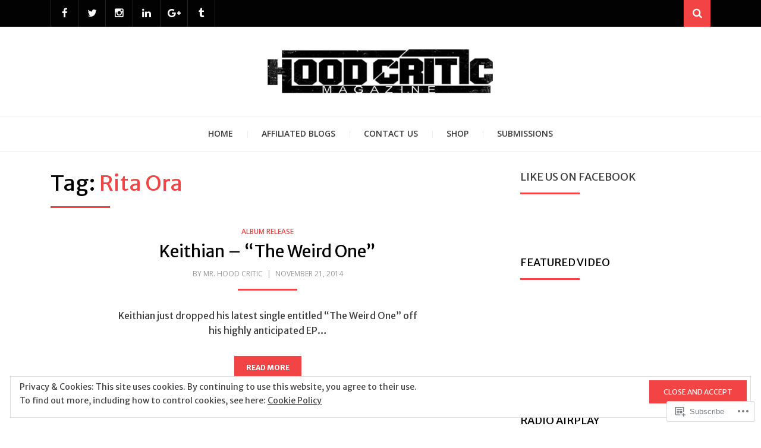

--- FILE ---
content_type: application/javascript
request_url: https://hoodcriticmagazine.com/_static/??-eJyNktFOwzAMRX+IzBqainhAfApKE7d158QhTlqNr6cDCmhIKI+5PseW7MCajJNYMBboWUaTuI4UFVbJ3no1jq0qKsxbZAub5f4w6x380kL9kciPWBSwblU5Exq2KxQMiW3Bm/y2T5kwbEzKGKgGsNnZiNe5QTzmSG+52cD4WiljM0/Bjqgs1qNvltRlYa6pWZhkwWzog2qfUhPmgXRqNlzVIuGfK81YknXnr/e2XonwQtHBYB32230Mhv7vIlo69JXYg7NZqiJ/c3twCBT3thvO1X/+LE9aYMHoJV9LSfgyEO/4c3g6PnSnrns8nY7zO75KAv4=
body_size: 63755
content:
(()=>{var t={14:(t,e,i)=>{"use strict";i.d(e,{Z:()=>u});var n=i(191),o=i.n(n),s=i(261),d=i.n(s),r=i(160),a=i.n(r),l=new URL(i(240),i.b),c=d()(o()),h=a()(l);c.push([t.id,`.wordads-ad-wrapper {\n    position: static;\n    font: 11px Arial, sans-serif;\n    letter-spacing: 1px;\n    text-decoration: none;\n    max-width: 100%;\n    margin: 25px auto;\n    padding: 0;\n    display: flex;\n    justify-content: center;\n}\n\n.wordads-ad-wrapper--sidebar,\n.wordads-ad-wrapper--gutenberg_skyscraper,\n.wordads-ad-wrapper--gutenberg_mobile_leaderboard {\n    font-size: 8px;\n}\n\n.wordads-ad-title {\n    margin: 0 auto 5px\n}\n\n.wordads-ad-controls {\n    margin: 5px auto 0;\n    text-align: right\n}\n\n/* Hide title and controls initially */\n.wordads-ad-title,\n.wordads-ad-controls {\n    visibility: hidden;\n}\n\n.wordads-ad-controls span {\n    cursor: pointer\n}\n\n.wordads-ad {\n    margin: 0 auto;\n    width: fit-content;\n    max-width: 100%;\n    overflow: hidden;\n}\n\n.wordads-ad iframe {\n    margin: 0;\n    padding: 0\n}\n\n.wordads-ad.wordads-ad-responsive {\n    width: 100%;\n    max-width: unset\n}\n\n.wordads-ad-sticky-wrapper {\n    display: flex;\n    align-items: center;\n    justify-content: center;\n    margin: auto;\n    position: fixed;\n    transition: transform .2s ease-in-out;\n    user-select: none;\n    padding: 5px 0;\n    z-index: 49999\n}\n.wordads-ad-wrapper--bottom_sticky.wordads-ad-sticky-wrapper {\n    right: 0;\n    left: 0;\n    bottom: 0;\n    background: transparent;\n    transform: translate(0, 0);\n}\n\n.wordads-ad-wrapper--bottom_sticky.wordads-ad-sticky-wrapper.ad-slot-filled {\n    background: #f1f1f1;\n}\n\n.wordads-ad-wrapper--sidebar_sticky_right.wordads-ad-sticky-wrapper {\n    width: fit-content;\n    min-width: 120px;\n    top: max(calc(var(--wp-admin--admin-bar--height, 0px) + 24px), 10%);\n    right: 20px;\n}\n\n.wordads-ad-wrapper--sidebar_sticky_right .wordads-ad-content {\n    border: 1px solid #f1f1f1;\n    margin-left: -1px;\n}\n\n.wordads-ad-sticky-close-btn {\n    width: 28px;\n    height: 28px;\n    position: absolute;\n    box-sizing: content-box;\n    cursor: pointer;\n    overflow: hidden;\n    background-size: 28px;\n    background-repeat: no-repeat;\n    background-position: center;\n    background-image: url(${h})\n}\n\n.wordads-ad-wrapper--bottom_sticky .wordads-ad-sticky-close-btn {\n    top: -14px;\n    left: .75rem;\n}\n\n.wordads-ad-wrapper--sidebar_sticky_right .wordads-ad-sticky-close-btn {\n    top: -14px;\n    right: 0;\n}\n\n.wordads-ad-sticky {\n    width: auto;\n    max-width: initial;\n    max-height: inherit;\n}\n\n.wordads-ad-sticky .wordads-ad-title,\n.wordads-ad-sticky .wordads-ad-controls {\n    color: #333\n}\n\n.wordads-ad-hidden {\n\tvisibility: hidden !important;\n\tposition: absolute !important;\n\tpointer-events: none !important;\n\twidth: 0 !important;\n\theight: 0 !important;\n\toverflow: hidden !important;\n\tclip: rect(0 0 0 0) !important;\n}\n\n.wordads-ad-wrapper--bottom_sticky.wordads-ad-hidden {\n    transform: translate(0, 1000px);\n}\n\n.google-auto-placed {\n    height: 0px !important;\n}\n\nins.adsbygoogle::before,\nins.adsbygoogle::after {\n    visibility: hidden !important;\n}\n\nins.adsbygoogle {\n    background: transparent;\n    padding: 0 !important;\n}`,""]);const u=c},261:t=>{"use strict";t.exports=function(t){var e=[];return e.toString=function(){return this.map((function(e){var i="",n=void 0!==e[5];return e[4]&&(i+="@supports (".concat(e[4],") {")),e[2]&&(i+="@media ".concat(e[2]," {")),n&&(i+="@layer".concat(e[5].length>0?" ".concat(e[5]):""," {")),i+=t(e),n&&(i+="}"),e[2]&&(i+="}"),e[4]&&(i+="}"),i})).join("")},e.i=function(t,i,n,o,s){"string"==typeof t&&(t=[[null,t,void 0]]);var d={};if(n)for(var r=0;r<this.length;r++){var a=this[r][0];null!=a&&(d[a]=!0)}for(var l=0;l<t.length;l++){var c=[].concat(t[l]);n&&d[c[0]]||(void 0!==s&&(void 0===c[5]||(c[1]="@layer".concat(c[5].length>0?" ".concat(c[5]):""," {").concat(c[1],"}")),c[5]=s),i&&(c[2]?(c[1]="@media ".concat(c[2]," {").concat(c[1],"}"),c[2]=i):c[2]=i),o&&(c[4]?(c[1]="@supports (".concat(c[4],") {").concat(c[1],"}"),c[4]=o):c[4]="".concat(o)),e.push(c))}},e}},160:t=>{"use strict";t.exports=function(t,e){return e||(e={}),t?(t=String(t.__esModule?t.default:t),/^['"].*['"]$/.test(t)&&(t=t.slice(1,-1)),e.hash&&(t+=e.hash),/["'() \t\n]|(%20)/.test(t)||e.needQuotes?'"'.concat(t.replace(/"/g,'\\"').replace(/\n/g,"\\n"),'"'):t):t}},191:t=>{"use strict";t.exports=function(t){return t[1]}},546:function(t){t.exports=function(){"use strict";function t(t){for(var e=1;e<arguments.length;e++){var i=arguments[e];for(var n in i)t[n]=i[n]}return t}return function e(i,n){function o(e,o,s){if("undefined"!=typeof document){"number"==typeof(s=t({},n,s)).expires&&(s.expires=new Date(Date.now()+864e5*s.expires)),s.expires&&(s.expires=s.expires.toUTCString()),e=encodeURIComponent(e).replace(/%(2[346B]|5E|60|7C)/g,decodeURIComponent).replace(/[()]/g,escape);var d="";for(var r in s)s[r]&&(d+="; "+r,!0!==s[r]&&(d+="="+s[r].split(";")[0]));return document.cookie=e+"="+i.write(o,e)+d}}return Object.create({set:o,get:function(t){if("undefined"!=typeof document&&(!arguments.length||t)){for(var e=document.cookie?document.cookie.split("; "):[],n={},o=0;o<e.length;o++){var s=e[o].split("="),d=s.slice(1).join("=");try{var r=decodeURIComponent(s[0]);if(n[r]=i.read(d,r),t===r)break}catch(t){}}return t?n[t]:n}},remove:function(e,i){o(e,"",t({},i,{expires:-1}))},withAttributes:function(i){return e(this.converter,t({},this.attributes,i))},withConverter:function(i){return e(t({},this.converter,i),this.attributes)}},{attributes:{value:Object.freeze(n)},converter:{value:Object.freeze(i)}})}({read:function(t){return'"'===t[0]&&(t=t.slice(1,-1)),t.replace(/(%[\dA-F]{2})+/gi,decodeURIComponent)},write:function(t){return encodeURIComponent(t).replace(/%(2[346BF]|3[AC-F]|40|5[BDE]|60|7[BCD])/g,decodeURIComponent)}},{path:"/"})}()},462:(t,e,i)=>{"use strict";i.r(e),i.d(e,{default:()=>w});var n=i(157),o=i.n(n),s=i(869),d=i.n(s),r=i(318),a=i.n(r),l=i(825),c=i.n(l),h=i(597),u=i.n(h),g=i(770),p=i.n(g),m=i(14),f={};f.styleTagTransform=p(),f.setAttributes=c(),f.insert=a().bind(null,"head"),f.domAPI=d(),f.insertStyleElement=u(),o()(m.Z,f);const w=m.Z&&m.Z.locals?m.Z.locals:void 0},157:t=>{"use strict";var e=[];function i(t){for(var i=-1,n=0;n<e.length;n++)if(e[n].identifier===t){i=n;break}return i}function n(t,n){for(var s={},d=[],r=0;r<t.length;r++){var a=t[r],l=n.base?a[0]+n.base:a[0],c=s[l]||0,h="".concat(l," ").concat(c);s[l]=c+1;var u=i(h),g={css:a[1],media:a[2],sourceMap:a[3],supports:a[4],layer:a[5]};if(-1!==u)e[u].references++,e[u].updater(g);else{var p=o(g,n);n.byIndex=r,e.splice(r,0,{identifier:h,updater:p,references:1})}d.push(h)}return d}function o(t,e){var i=e.domAPI(e);return i.update(t),function(e){if(e){if(e.css===t.css&&e.media===t.media&&e.sourceMap===t.sourceMap&&e.supports===t.supports&&e.layer===t.layer)return;i.update(t=e)}else i.remove()}}t.exports=function(t,o){var s=n(t=t||[],o=o||{});return function(t){t=t||[];for(var d=0;d<s.length;d++){var r=i(s[d]);e[r].references--}for(var a=n(t,o),l=0;l<s.length;l++){var c=i(s[l]);0===e[c].references&&(e[c].updater(),e.splice(c,1))}s=a}}},318:t=>{"use strict";var e={};t.exports=function(t,i){var n=function(t){if(void 0===e[t]){var i=document.querySelector(t);if(window.HTMLIFrameElement&&i instanceof window.HTMLIFrameElement)try{i=i.contentDocument.head}catch(t){i=null}e[t]=i}return e[t]}(t);if(!n)throw new Error("Couldn't find a style target. This probably means that the value for the 'insert' parameter is invalid.");n.appendChild(i)}},597:t=>{"use strict";t.exports=function(t){var e=document.createElement("style");return t.setAttributes(e,t.attributes),t.insert(e,t.options),e}},825:(t,e,i)=>{"use strict";t.exports=function(t){var e=i.nc;e&&t.setAttribute("nonce",e)}},869:t=>{"use strict";t.exports=function(t){if("undefined"==typeof document)return{update:function(){},remove:function(){}};var e=t.insertStyleElement(t);return{update:function(i){!function(t,e,i){var n="";i.supports&&(n+="@supports (".concat(i.supports,") {")),i.media&&(n+="@media ".concat(i.media," {"));var o=void 0!==i.layer;o&&(n+="@layer".concat(i.layer.length>0?" ".concat(i.layer):""," {")),n+=i.css,o&&(n+="}"),i.media&&(n+="}"),i.supports&&(n+="}");var s=i.sourceMap;s&&"undefined"!=typeof btoa&&(n+="\n/*# sourceMappingURL=data:application/json;base64,".concat(btoa(unescape(encodeURIComponent(JSON.stringify(s))))," */")),e.styleTagTransform(n,t,e.options)}(e,t,i)},remove:function(){!function(t){if(null===t.parentNode)return!1;t.parentNode.removeChild(t)}(e)}}}},770:t=>{"use strict";t.exports=function(t,e){if(e.styleSheet)e.styleSheet.cssText=t;else{for(;e.firstChild;)e.removeChild(e.firstChild);e.appendChild(document.createTextNode(t))}}},858:function(t,e,i){"use strict";var n=this&&this.__importDefault||function(t){return t&&t.__esModule?t:{default:t}};Object.defineProperty(e,"__esModule",{value:!0});const o=i(639),s=n(i(539)),d=i(444),r=i(501);class a extends s.default{constructor(t,e){super(t,e),this.config={},this.adSenseLibraryLoaded=!1,this.adFlowUrl="https://af.pubmine.com?api_version=2"}insertAdBefore(t,e,i){if(!this.shouldShowInlineAds())return;this.log(`Inserting ad before element: ${t.id} of type: ${e}`);const n=this.getRandomTagId(),o=this.createAdSnippet(n,i),s=this.wrapSnippet(o,e);t.insertAdjacentElement("beforebegin",s),this.slots.push({tagId:n,type:e,sizes:i,element:s,isLazy:!0}),this.trackStat("render_inline")}getAdFlowRequestBody(t){const{maxHeight:e,maxWidth:i}=(0,d.getMaxSlotDimension)(t.sizes),n={site:{id:String(this.config.blog_id),is_wordads:this.config.is_wordads,page:window.location.href,language:this.config.blog_language},ad:{tag:t.tagId,format:t.type,max_width:i,max_height:e},user:{uid:this.consent.getOrCreateUID(),gdpr:!1}};return this.consent.usPrivacy&&(n.user.us_privacy=this.consent.usPrivacy),this.consent.tcData&&(n.user.gdpr=!0,n.user.gdpr_consent=this.consent.tcData.tcString),n}shouldShowInlineAds(){var t,e;if(!(null===(t=this.config.enabled_formats)||void 0===t?void 0:t.inline)){const t=document.getElementsByTagName("body")[0];(t.classList.contains("single-post")||t.classList.contains("wp-singular"))&&(this.config.enabled_formats||(this.config.enabled_formats={}),this.config.enabled_formats.inline=!0)}return!!(null===(e=this.config.enabled_formats)||void 0===e?void 0:e.inline)}getMaxSlots(){return r.MAX_INLINE_SLOTS}getMaxBlazeSlots(){return r.MAX_INLINE_BLAZE_SLOTS}shouldShowBottomStickyAds(){var t;return!!(null===(t=this.config.enabled_formats)||void 0===t?void 0:t.bottom_sticky)}shouldShowSidebarStickyRightAds(){var t;return!!(null===(t=this.config.enabled_formats)||void 0===t?void 0:t.sidebar_sticky_right)}shouldShowTopAds(){var t;return!!(null===(t=this.config.enabled_formats)||void 0===t?void 0:t.top)}isSlotTypeEnabled(t){var e;return!!(null===(e=this.config)||void 0===e?void 0:e.formats.includes(t))}getSlotFormatId(t){}getBottomStickySlots(){return(0,r.getSortedSlotSizes)(o.SlotType.BOTTOM_STICKY)}convertFormatsToObject(t){return t.reduce(((t,e)=>(t[e]=!0,t)),{})}initAdNetwork(){this.initDynamicAdSlots(),this.initAditude()}mergeConfig(){var t;window.isWatlV1=!1;const e=this.getServerConfig();e&&(this.config=this.deepMerge(e,this.config)),this.config.enabled_formats=this.convertFormatsToObject(this.config.formats),this.log("Merged config:"),this.log(null!==(t=this.config)&&void 0!==t?t:{})}handleAdResponse(t,e){const i=!!this.config.afp_account_id,n=t.content.indexOf("window.tude")>-1;if(!(t.content.indexOf("var sas = sas")>-1)&&n&&this.forceAfpAds&&i)return void this.renderGoogleAfpAd(e.tagId);const o=!!(null==t?void 0:t.content),s=!!(null==t?void 0:t.pixel);if(o){const e=document.createElement("script");e.type="application/javascript",e.innerHTML=t.content,document.body.appendChild(e)}if(s){const e=new XMLHttpRequest;e.open("GET",t.pixel),e.send()}this.trackAdFlowRequestLatency(o,e.tagId,e.type)}tryUsingIponwebSlots(){var t;window.__ATA=window.__ATA||{cmd:[]},window.__ATA.cmd=window.__ATA.cmd||[];const e=this;window.__ATA.initSlot=function(t,i){var n;const s=document.getElementById(t);if(s&&(0===s.children.length||"SCRIPT"===(null===(n=s.children[0])||void 0===n?void 0:n.tagName))){const n=(0,r.getFormatBySizes)(i.width,i.height);if(!n)return;const d=s.getBoundingClientRect();d.width<i.width&&(s.style.width=`${i.width}px !important`),d.height<i.height&&(s.style.height=`${i.height}px !important`);const a=e.createAdSnippet(t,[[i.width,i.height]]),l=e.wrapSnippet(a,o.SlotType.GUTENBERG_RECTANGLE);s.insertAdjacentElement("beforebegin",l),s.remove(),window.iponwebTags=window.iponwebTags||[],window.iponwebTags.push(t),window.tudeMappings.push({divId:t,format:n,width:i.width,height:i.height}),e.log(`Use IPONWEB's container for ${t} (${i.width}x${i.height}px), format: ${n}`)}},window.__ATA.initDynamicSlot=function(t){var e,i;const n=document.getElementById(t.id);if(n){const o=Math.round(null!==(i=null===(e=n.getBoundingClientRect())||void 0===e?void 0:e.width)&&void 0!==i?i:0);o>=300&&o<970&&window.__ATA.initSlot(t.id,{width:300,height:250})}},window.__ATA.initVideoSlot=function(t){window.__ATA.initDynamicSlot({id:t})};const i=null!==(t=window.__ATA.cmd.push)&&void 0!==t?t:()=>{};for(const t of window.__ATA.cmd)"function"==typeof t&&t!==i&&t()}initDynamicAdSlots(){var t,e,i,n,s,d;this.log("Initializing Gutenberg ad slots"),window.tudeMappings=window.tudeMappings||[],this.tryUsingIponwebSlots();for(const a of window.tudeMappings){(null==a?void 0:a.width)&&(null==a?void 0:a.height)||([a.width,a.height]=null!==(t=(0,r.getFilteredSlotSizesByWidthAndHeight)(a.format,728,250)[0])&&void 0!==t?t:[300,250]);const{divId:l,format:c,width:h,height:u}=a,g=document.getElementById(l);if(g){if((null===(i=null===(e=null==g?void 0:g.parentElement)||void 0===e?void 0:e.parentElement)||void 0===i?void 0:i.classList.contains("inline"))&&(null===(s=null===(n=g.parentElement.parentElement)||void 0===n?void 0:n.parentElement)||void 0===s?void 0:s.classList.contains("wpa"))&&(null===(d=g.parentElement.parentElement.parentElement.parentElement)||void 0===d?void 0:d.classList.contains("wpcnt"))){const t=g.getBoundingClientRect();t.width<a.width&&(g.style.width=`${a.width}px !important`),t.height<a.height&&(g.style.height=`${a.height}px !important`);const e=this.createAdSnippet(l,[[a.width,a.height]]),i=this.wrapSnippet(e,o.SlotType.GUTENBERG_RECTANGLE),n=g.parentElement.parentElement.parentElement.parentElement;n.insertAdjacentElement("beforebegin",i),n.remove(),g.remove()}this.slots.push({tagId:l,type:c,sizes:[[h,u]],element:g,isLazy:!0}),this.log(`Gutenberg ad slot ${l} initialized`)}else this.log(`Gutenberg ad slot ${l} not found`)}}initAditude(){this.log("Initializing Aditude"),window.tude=window.tude||{cmd:[]},window.Raven=window.Raven||{cmd:[]},window.tude.cmd.push((()=>{if(window.tude&&"function"==typeof window.tude.setPageTargeting){const t={param1:String(this.config.blog_id),param2:String(this.config.is_wordads),param3:String(this.config.hosting_type),param4:this.config.theme};window.tude.setPageTargeting(t),this.log("Aditude debug: custom dimensions set "+JSON.stringify(t))}})),window.tude.cmd.push((()=>{window.tude.events.addEventListener("tude_ad_filled",(t=>{this.log("aditude debug event: tude_ad_filled "+JSON.stringify(t)),this.handleAd({tagId:t.detail.id,adNetwork:"Aditude"})})),window.tude.events.addEventListener("tude_ad_unfilled",(t=>{this.log(`Aditude debug event: tude_ad_unfilled (${t.detail.id})`),this.handleNoAd({tagId:t.detail.id,adNetwork:"Aditude"})})),window.tude.events.addEventListener("tude_no_ad_sizes",(t=>{this.log(`Aditude debug event: tude_no_ad_sizes ${t.detail.id}`),this.handleNoAd({tagId:t.detail.id,adNetwork:"Aditude"})}))}))}getLibrariesToFetch(){return{prebid:{loaded:!1,url:"https://dn0qt3r0xannq.cloudfront.net/wordpress-2Pvwql52OT/wordpress-longform/prebid-load.js",isInitialized:()=>void 0!==window.tude,init:()=>{window.tude=window.tude||{cmd:[]}}}}}getServerConfig(){const t=super.getServerConfig();if(void 0!==window.wa_smart&&!0===window.isWatlV1){let[,e]=window.wa_smart.target.split(";");e=e.replace("language=","").split("_")[0];const i=[];for(const t of Object.values(o.SlotType)){const e=window.wa_smart[t];(null==e?void 0:e.enabled)&&i.push(t)}return Object.assign(Object.assign({},t),{blog_language:e,hosting_type:2,theme:window.wa_smart.theme,formats:i})}return t}setAdContainerVisibility(t,e){var i,n,s,d,r,a,l,c,h,u,g;const p=this.slots.find((e=>e.tagId===t));if(!p)return void this.log(`Ad container not found: ${t}`);const m=[o.SlotType.GUTENBERG_LEADERBOARD,o.SlotType.GUTENBERG_RECTANGLE,o.SlotType.GUTENBERG_MOBILE_LEADERBOARD,o.SlotType.GUTENBERG_SKYSCRAPER].includes(p.type);let f=null;if(m&&!(null===(i=window.iponwebTags)||void 0===i?void 0:i.includes(t))){const e=(null===(r=null===(d=null===(s=null===(n=p.element)||void 0===n?void 0:n.parentElement)||void 0===s?void 0:s.parentElement)||void 0===d?void 0:d.parentElement)||void 0===r?void 0:r.parentElement)||null;f=null!==e&&e.classList.contains("wpcnt")?e:null===(l=null===(a=document.getElementById(t))||void 0===a?void 0:a.parentElement)||void 0===l?void 0:l.parentElement}else f=m&&(null===(c=window.iponwebTags)||void 0===c?void 0:c.includes(t))?null===(h=p.element.parentElement)||void 0===h?void 0:h.parentElement:p.element;if(null===(u=p.element.parentElement)||void 0===u||u.querySelectorAll(".wordads-ad-title, .wordads-ad-controls").forEach((t=>{t instanceof HTMLElement&&(t.style.visibility=e?"visible":"hidden")})),f){if(f.classList.toggle("wordads-ad-hidden",!e),!e){const e=document.getElementById(t),i=null===(g=null==e?void 0:e.parentElement)||void 0===g?void 0:g.parentElement;i&&(null==i?void 0:i.classList.contains("ad-slot-filled"))&&i.classList.remove("ad-slot-filled")}}else this.log(`Ad container element not found: ${t}`)}showAdContainer(t){this.setAdContainerVisibility(t,!0)}hideAdContainer(t){this.setAdContainerVisibility(t,!1)}handleAd(t){super.handleAd(t),this.showAdContainer(t.tagId)}handleNoAd(t){this.config.afp_account_id?this.renderGoogleAfpAd(t.tagId):(this.log("Google AFP account is missing"),super.handleNoAd(t),this.hideAdContainer(t.tagId))}renderGoogleAfpAd(t){this.slots.filter((t=>t.type===o.SlotType.TOP)).length>1&&t.indexOf("atatags-dynamic-top-")>-1||this.tryLoadAdsenseLib(t,(()=>{var e;const i=this.config.afp_host_id,n=this.config.afp_account_id;if(!i||!n)return void this.log("Ad host or client ID is missing.");const o=document.getElementById(t);if(!o)return void this.log(`AFP Ad container not found: ${t}`);this.configureGoogleAdContainer(o,t);let s=this.getSlotDimensions(o,t);const d=o.getBoundingClientRect();d.width<s.minWidth&&(o.style.width=`${s.minWidth}px !important`),d.height<s.minHeight&&(o.style.height=`${s.minHeight}px !important`),o.innerHTML=this.createGoogleAdElement(String(n),String(i),s.minWidth,s.minHeight,t),this.log(`Adding observer to adDiv: ${o.id} with slotElementId: ${t}`),this.setupGoogleAdStatusObserver(o,null===(e=o.parentElement)||void 0===e?void 0:e.parentElement)}))}getSlotDimensions(t,e){const i=this.slots.find((t=>t.tagId===e));if(!i){const e=parseInt(t.getAttribute("data-ad-width")||"0",10),i=parseInt(t.getAttribute("data-ad-height")||"0",10);return{minWidth:Math.min(e,300),minHeight:Math.min(i,250)}}const n=i.sizes[i.sizes.length-1],o=(0,d.getCompatibleGoogleAdSizes)(n[0],n[1]),[s,r]=[300,250];return o?{minWidth:o[0],minHeight:o[1]}:{minWidth:s,minHeight:r}}getSlot(t){return this.slots.find((e=>e.tagId===t.id))}configureGoogleAdContainer(t,e){var i;const{minWidth:n,minHeight:s}=this.getSlotDimensions(t,e),d=null===(i=t.parentElement)||void 0===i?void 0:i.parentElement;if(!d)return;const r=this.getSlot(t);if((null==r?void 0:r.type)===o.SlotType.BOTTOM_STICKY){let t=s+20;for(const e of[".wordads-ad-title",".wordads-ad-controls"]){const i=d.querySelector(e);i&&(t+=i.offsetHeight||0)}d.style.maxHeight=`${String(t)}px`}else d.style.margin="40px auto","absolute"===window.getComputedStyle(d).position&&(d.style.position="static"),t.style.width=`${n}px`,t.style.height=`${s}px`}createGoogleAdElement(t,e,i,n,s){const d=this.slots.find((t=>t.tagId===s));let r=!1,a=null;(null==d?void 0:d.type)===o.SlotType.BOTTOM_STICKY||[728,970].includes(i)&&90===n?a=7415555587:(null==d?void 0:d.type)===o.SlotType.INLINE||300===i&&250===n?(a=2877544770,r=!0):(null==d?void 0:d.type)===o.SlotType.SIDEBAR_STICKY_RIGHT||120===i&&600===n?a=9195541113:(null==d?void 0:d.type)===o.SlotType.GUTENBERG_MOBILE_LEADERBOARD||320===i&&50===n?a=4785522812:(null==d?void 0:d.type)===o.SlotType.GUTENBERG_SKYSCRAPER||160===i&&600===n?a=5523889413:300===i&&250===n&&(a=6074553751),this.log(`Creating Google AFP ad element for #${s} (${i}x${n}px)`+(null!==a?`, slotId: ${a}`:""));let l=r?'data-ad-format="auto" data-full-width-responsive="true"':`data-ad-width="${i}" data-ad-height="${n}"`;return null!==a&&(l+=` data-ad-slot="${a}"`),`\n\t\t\t<ins class="adsbygoogle"\n\t\t\t\tstyle="${r?"display:block":`display:block;width:${i}px !important;height:${n}px !important;`}"\n\t\t\t\tdata-ad-client="ca-${t}"\n\t\t\t\tdata-ad-host="ca-host-pub-${e}"\n\t\t\t\tdata-ad-host-channel="${this.config.is_wordads?5598771027:3624119425}"\n\t\t\t\t\n\t\t\t\t${l}>\n\t\t\t</ins>\n\t\t`}setupGoogleAdStatusObserver(t,e){if(!e)return;let i=null;const n=t.id,o=this.slots.findIndex((t=>t.tagId===n));-1!==o&&void 0!==this.slots[o]&&(this.slots[o].isProcessed=!1);const s=new MutationObserver((e=>{var n;for(const d of e)if("attributes"===d.type&&"data-ad-status"===d.attributeName){const e=d.target.getAttribute("data-ad-status");let r=null!==(n=d.target.parentElement)&&void 0!==n?n:t;if("filled"===e){this.showAdContainer(r.id),this.log(`Google AFP rendered. Div: ${r.id} Status: ${e}`);const t=this.getSlot(r);(null==t?void 0:t.onAd)&&t.onAd()}else this.hideAdContainer(r.id),this.log(`Google AFP rendered. Div: ${r.id}. Status: ${e}`);null!==i&&clearTimeout(i),-1!==o&&void 0!==this.slots[o]&&(this.slots[o].isProcessed=!0),s.disconnect()}})),d=t.querySelector(".adsbygoogle");d&&(s.observe(d,{attributes:!0,attributeFilter:["data-ad-status"]}),i=setTimeout((()=>{var t;-1!==o&&this.slots[o]&&!1===(null!==(t=this.slots[o].isProcessed)&&void 0!==t&&t)&&(this.hideAdContainer(n),this.slots[o].isProcessed=!0,s.disconnect(),this.log("Time limit for processing Google AFP is exceeded for #"+n))}),5e3)),this.initializeAdsbyGoogle()}initializeAdsbyGoogle(){if(void 0===window.adsbygoogle){const t=setInterval((()=>{void 0!==window.adsbygoogle&&(clearInterval(t),this.initAdsByGoogle(),this.log("Google AFP initialized"))}),100);setTimeout((()=>clearInterval(t)),1e3)}else this.initAdsByGoogle()}initAdsByGoogle(){try{(window.adsbygoogle||[]).push({})}catch(t){let e="Failed to render Google AFP";t instanceof Error&&(e+=": "+t.message),this.log(e)}}tryLoadAdsenseLib(t,e){if(this.adSenseLibraryLoaded)return this.log("Adsense library already loaded"),void e();let i=`https://pagead2.googlesyndication.com/pagead/js/adsbygoogle.js?client=ca-${String(this.config.afp_account_id)}`;if(document.querySelector(`script[src="${i}"]`)){let i=0;const n=setInterval((()=>{if(++i,100*i/1e3>=5)return clearInterval(n),void this.hideAdContainer(t);this.adSenseLibraryLoaded&&(e(),clearInterval(n))}),100)}else{const n=document.createElement("script");n.src=i,n.async=!0;const o=setTimeout((()=>{this.log("Adsense library load timeout exceeded"),this.hideAdContainer(t)}),5e3);n.onload=()=>{clearTimeout(o),this.log("Adsense library loaded"),this.adSenseLibraryLoaded=!0,e()},n.onerror=()=>{this.log("Failed to load Adsense library"),this.hideAdContainer(t)},document.head.appendChild(n)}}}e.default=a},12:function(t,e,i){"use strict";var n=this&&this.__importDefault||function(t){return t&&t.__esModule?t:{default:t}};Object.defineProperty(e,"__esModule",{value:!0});const o=n(i(202));i(462),e.default=class{constructor(){this.listenersController=new AbortController,this.signal=this.listenersController.signal,this.consent=new o.default}getConsent(){return this.consent}getListenersController(){return this.listenersController}init(t){t.preInit(),this.signal.onabort=()=>t.log("Event listeners removed"),document.addEventListener("scroll",t.throttle((()=>{t.processAds()}),250),{signal:this.signal}),document.addEventListener("resize",t.throttle((()=>{t.processAds()}),250),{signal:this.signal}),window.addEventListener("message",(e=>{t.handlePostMessage(e)}),{signal:this.signal})}}},501:(t,e,i)=>{"use strict";Object.defineProperty(e,"__esModule",{value:!0}),e.getSortedSlotSizes=e.getFormatBySizes=e.getFilteredSlotSizesByWidthAndHeight=e.getFilteredSlotSizesByWidth=e.MAX_INLINE_BLAZE_SLOTS=e.MAX_INLINE_SLOTS=void 0;const n=i(639);e.MAX_INLINE_SLOTS=40,e.MAX_INLINE_BLAZE_SLOTS=20,e.getFilteredSlotSizesByWidth=(t,e)=>(s[t]||[]).filter((([t])=>t<=e)),e.getFilteredSlotSizesByWidthAndHeight=(t,e,i)=>(s[t]||[]).filter((([t,n])=>t<=e&&n<=i));const o=document.documentElement.clientWidth<800,s=Object.freeze({[n.SlotType.TOP]:o?[[320,50]]:[[970,250],[970,90],[728,90]],[n.SlotType.INLINE]:o?[[300,250],[320,50]]:[[970,250],[728,90],[300,250]],[n.SlotType.BELOW_POST]:o?[[300,250]]:[[300,250],[728,90]],[n.SlotType.BOTTOM_STICKY]:o?[[320,50],[468,60]]:[[728,90],[970,90]],[n.SlotType.SIDEBAR]:o?[[120,600],[160,600],[300,250],[300,400],[300,600]]:[[120,600],[160,600],[300,600]],[n.SlotType.SIDEBAR_STICKY_RIGHT]:o?[]:[[120,600],[160,600],[300,250],[300,600],[400,600]],[n.SlotType.GUTENBERG_RECTANGLE]:[[300,250]],[n.SlotType.GUTENBERG_LEADERBOARD]:[[728,90]],[n.SlotType.GUTENBERG_MOBILE_LEADERBOARD]:[[320,50]],[n.SlotType.GUTENBERG_SKYSCRAPER]:[[160,600]],[n.SlotType.SIDEBAR_WIDGET_MEDIUMRECTANGLE]:[[300,250]],[n.SlotType.SIDEBAR_WIDGET_LEADERBOARD]:[[728,90]],[n.SlotType.SIDEBAR_WIDGET_WIDESKYSCRAPER]:[[160,600]],[n.SlotType.SHORTCODE]:[[300,250]]});e.getFormatBySizes=(t,e)=>{for(const[i,o]of Object.entries(s))if(![n.SlotType.TOP,n.SlotType.BOTTOM_STICKY,n.SlotType.SIDEBAR,n.SlotType.SIDEBAR_STICKY_RIGHT,n.SlotType.SIDEBAR_WIDGET_MEDIUMRECTANGLE,n.SlotType.SIDEBAR_WIDGET_LEADERBOARD,n.SlotType.SIDEBAR_WIDGET_WIDESKYSCRAPER,n.SlotType.SIDEBAR_WIDGET_WIDESKYSCRAPER,n.SlotType.INLINE,n.SlotType.SHORTCODE,n.SlotType.BELOW_POST].includes(i)&&o.some((([i,n])=>i===t&&n===e)))return i;return null},e.getSortedSlotSizes=t=>s[t].sort(((t,e)=>{const i=e[0]-t[0];return 0!==i?i:e[1]-t[1]}))},586:(t,e)=>{"use strict";Object.defineProperty(e,"__esModule",{value:!0}),e.SMART_NETWORK_ID=void 0,e.SMART_NETWORK_ID=3905},506:function(t,e,i){"use strict";var n=this&&this.__importDefault||function(t){return t&&t.__esModule?t:{default:t}};Object.defineProperty(e,"__esModule",{value:!0});const o=n(i(12)),s=n(i(858)),d=new o.default,r=new s.default(d.getConsent(),d.getListenersController());d.init(r)},313:(t,e)=>{"use strict";var i;Object.defineProperty(e,"__esModule",{value:!0}),e.ScrollDirection=void 0,function(t){t.UP="up",t.DOWN="down"}(i||(e.ScrollDirection=i={}))},639:(t,e)=>{"use strict";var i;Object.defineProperty(e,"__esModule",{value:!0}),e.StickySlotTypes=e.SlotType=void 0,function(t){t.TOP="top",t.INLINE="inline",t.BELOW_POST="belowpost",t.BOTTOM_STICKY="bottom_sticky",t.SIDEBAR="sidebar",t.SIDEBAR_STICKY_RIGHT="sidebar_sticky_right",t.GUTENBERG_RECTANGLE="gutenberg_rectangle",t.GUTENBERG_LEADERBOARD="gutenberg_leaderboard",t.GUTENBERG_MOBILE_LEADERBOARD="gutenberg_mobile_leaderboard",t.GUTENBERG_SKYSCRAPER="gutenberg_skyscraper",t.SIDEBAR_WIDGET_MEDIUMRECTANGLE="sidebar_widget_mediumrectangle",t.SIDEBAR_WIDGET_LEADERBOARD="sidebar_widget_leaderboard",t.SIDEBAR_WIDGET_WIDESKYSCRAPER="sidebar_widget_wideskyscraper",t.SHORTCODE="shortcode"}(i||(e.SlotType=i={})),e.StickySlotTypes=[i.BOTTOM_STICKY,i.SIDEBAR_STICKY_RIGHT]},202:function(t,e,i){"use strict";var n=this&&this.__importDefault||function(t){return t&&t.__esModule?t:{default:t}};Object.defineProperty(e,"__esModule",{value:!0});const o=n(i(546)),s=i(586);e.default=class{constructor(){this.logging=!1,this.tcData=null,this.usPrivacy=null,this.uid=null}setLogging(t){this.logging=t}log(t){this.logging&&console.log(t)}init(){this.log("Initializing consent..."),window.__uspapi?(this.log("Querying USP API..."),window.__uspapi("getUSPData",1,((t,e)=>{e&&t.uspString&&(this.usPrivacy=t.uspString,this.log("USP API data found. Setting consent: "+this.usPrivacy))}))):this.log("USP API not found"),window.__tcfapi?(this.log("Querying TCF API..."),window.__tcfapi("addEventListener",2,((t,e)=>{var i;e&&t.gdprApplies?(this.tcData=t,this.log("TCF API data found. Setting consent: "+(null===(i=this.tcData)||void 0===i?void 0:i.tcString)),this.initCookieSync()):this.log("TCF API data found. GDPR does not apply")}))):this.log("TCF API not found")}createUIDFromCookies(t,e,i){const n={expires:e,domain:i||window.location.hostname};this.log(`Created UID from Cookies on ${n.domain}`);const s=o.default.withAttributes(n),d=this.generateUIDValue();return s.set(t,d),d}generateUIDValue(){return Math.random().toString(36).substring(2,10)+(new Date).getTime().toString()}getOrCreateUIDFromLocalStorage(t,e){this.log("UID from localStorage");const i=(localStorage.getItem(t)||"").split(":");let n=i[0];const o=(new Date).getTime();let s=parseInt(i[1]);return(!n||o>s)&&(n=this.generateUIDValue(),s=o+24*e*60*60*1e3,localStorage.setItem(t,n+":"+s)),n}getOrCreateUID(){if(null!==this.uid)return this.uid;if(!this.hasUserConsent())return this.uid="",this.uid;const t="wordads_uid",e=o.default.get(t);if(e)return this.log(`Reused UID value ${e}`),this.uid=e,this.uid;const i=this.getCookiesSharedDomain(t,window.location.hostname);return window.localStorage&&!i||(this.uid=this.createUIDFromCookies(t,30,i)),this.uid=this.uid||this.getOrCreateUIDFromLocalStorage(t,30),this.log(`UID value: ${this.uid}`),this.uid}getCookiesSharedDomain(t,e){const i=e.split(".");if(i.length<=2)return null;let n=null,s=0;for(const d of i){if(s+=d.length,n=e.substring(s),s>=e.length)return null;const i=o.default.withAttributes({domain:n});if(i.set(t,"1")&&i.get(t))return i.remove(t),n;s++}return null}hasUserConsent(){return!this.tcData||!0===this.tcData.vendor.consents[496]&&!0===this.tcData.purpose.consents[1]}initCookieSync(){this.log("Initializing Cookie Sync");let t=`https://sync.smartadserver.com/getuid?nwid=${s.SMART_NETWORK_ID}&url=https://af.pubmine.com/user-sync?pid=[sas_uid]`;this.tcData&&(t+=`&gdpr=1&gdpr_consent=${this.tcData.tcString}`),document.createElement("img").src=t}}},444:(t,e)=>{"use strict";Object.defineProperty(e,"__esModule",{value:!0}),e.getCompatibleGoogleAdSizes=e.convertFormatsToObject=e.getMaxSlotDimension=void 0;const i=[[970,250],[970,90],[728,90],[336,280],[320,100],[300,600],[300,250],[250,250],[200,200],[320,50],[300,50],[468,60],[160,600],[120,600]];e.getMaxSlotDimension=t=>{let e=0,i=0;return t.forEach((([t,n])=>{t>e&&(e=t),n>i&&(i=n)})),{maxWidth:e,maxHeight:i}},e.convertFormatsToObject=t=>t.reduce(((t,e)=>(t[e]=!0,t)),{}),e.getCompatibleGoogleAdSizes=(t,e)=>{const n=i.find((([i,n])=>i<=t&&n<=e));return null!=n?n:null}},539:(t,e,i)=>{"use strict";Object.defineProperty(e,"__esModule",{value:!0});const n=i(501),o=i(639),s=i(313),d=i(444),r=["BLOCKQUOTE","DIV","FIGURE","FORM","H1","H2","H3","H4","H5","H6","P","UL"];e.default=class{constructor(t,e){this.logging="function"==typeof URLSearchParams&&"true"===new URLSearchParams(window.location.search).get("wordads-logging"),this.consent=t,this.consent.setLogging(this.logging),this.adFlowUrl="https://af.pubmine.com",this.slots=[],this.initialized=!1,this.config={},this.scroll={lastDirection:s.ScrollDirection.DOWN,lastY:window.scrollY},this.listenersController=e,this.forceAfpAds="function"==typeof URLSearchParams&&"1"===new URLSearchParams(window.location.search).get("afp_test")}log(t){this.logging&&console.log(t)}logSlot(t,e){if(!this.logging)return;const i=t.sizes.map((([t,e])=>t+"x"+e)).join(","),n=[t.type,t.tagId,i].join("|");this.log(`[${n}] ${e}`)}trackStat(t){window._stq=window._stq||[],window._stq.push(["extra",{x_wordads_smart:t}])}recordTracksEvent(t,e){e=e||{},window._tkq=window._tkq||[],window._tkq.push(["recordEvent",t,e])}getServerConfig(){var t,e;const i=document.getElementById("adflow-configuration"),n=i?JSON.parse(i.innerText):{},o=null!==(e=null===(t=null===window||void 0===window?void 0:window.wa_client)||void 0===t?void 0:t.config)&&void 0!==e?e:null===window||void 0===window?void 0:window.wa_smart;return this.deepMerge(n,o)}createAdSnippet(t,e){let i=document.createElement("div"),n=document.createElement("div"),o=document.createElement("div"),s=document.createElement("div");if(i.classList.add("wordads-ad"),n.classList.add("wordads-ad-title"),o.classList.add("wordads-ad-content"),s.classList.add("wordads-ad-controls"),n.innerText=this.config._.title,o.id=t,e){const{maxHeight:t,maxWidth:i}=(0,d.getMaxSlotDimension)(e);o.setAttribute("data-ad-height",t.toString()),o.setAttribute("data-ad-width",i.toString())}return s.innerHTML=this.consent.tcData?`<span onclick="__tcfapi( 'showUi' )">${this.config._.privacy_settings}</span>`:"",i.appendChild(n),i.appendChild(o),i.appendChild(s),i}getBottomStickySlots(){}createBottomStickyAdSnippet(t){const e=this.getBottomStickySlots(),i=this.createAdSnippet(t,e);i.classList.add("wordads-ad-sticky");const n=this.wrapSnippet(i,o.SlotType.BOTTOM_STICKY);n.classList.add("wordads-ad-sticky-wrapper");const d=()=>{this.toggleVisibility(n,s.ScrollDirection.DOWN)},r=document.createElement("div");return r.classList.add("wordads-ad-sticky-close-btn"),r.onclick=function(){n.remove(),document.removeEventListener("scroll",d)},n.insertBefore(r,i),{event:d,snippet:n}}createSidebarStickyAdSnippet(t,e){const i=this.createAdSnippet(t);i.classList.add("wordads-ad-sticky");const n=this.wrapSnippet(i,e);n.classList.add("wordads-ad-sticky-wrapper");const o=this.throttle((()=>{this.updateSidebarStickyVisibility(n)}),150),s=document.createElement("div");return s.classList.add("wordads-ad-sticky-close-btn"),s.onclick=function(){n.remove(),window.removeEventListener("resize",o),document.removeEventListener("scroll",o)},n.insertBefore(s,i),{event:o,snippet:n,adContent:i.querySelector(".wordads-ad-content")}}toggleVisibility(t,e){const i=window.scrollY>this.scroll.lastY?s.ScrollDirection.DOWN:s.ScrollDirection.UP,n=this.scroll.lastDirection===i;if(this.scroll.lastDirection=i,this.scroll.lastY=window.scrollY,n)return;const o="wordads-ad-hidden";e===i?t.classList.remove(o):t.classList.add(o)}wrapSnippet(t,e){const i=document.createElement("div");return i.classList.add("wordads-ad-wrapper"),i.classList.add(`wordads-ad-wrapper--${e}`),i.appendChild(t),i}checkBrandSafety(t,e){}handleNotOkayResponse(t,e){var i;if(this.log(`Site unable to show ads: ${e.tagId}`),204===t){const t=document.getElementById(e.tagId),n=null===(i=null==t?void 0:t.parentElement)||void 0===i?void 0:i.parentElement;t&&(null==n?void 0:n.classList.contains("wordads-ad-wrapper"))&&n.classList.add("wordads-ad-hidden"),this.listenersController.abort()}}callAdFlow(t){this.logSlot(t,"calling AdFlow");const e=new XMLHttpRequest;e.onreadystatechange=()=>{if(XMLHttpRequest.DONE===e.readyState){if(performance.mark(`${t.tagId}-end`),200!==e.status)return void this.handleNotOkayResponse(e.status,t);const i=JSON.parse(e.response);this.handleAdResponse(i,t)}},e.open("POST",this.adFlowUrl),e.setRequestHeader("Accept","application/json"),e.withCredentials=!0,performance.mark(`${t.tagId}-start`);const i=this.getAdFlowRequestBody(t);e.send(JSON.stringify(i))}trackAdFlowRequestLatency(t,e,i){let n=performance.measure(`${e}-duration`,`${e}-start`,`${e}-end`),o={has_ad:t,ad_type:i,request_time:Math.round(n.duration),theme:this.config.theme};navigator.connection&&(o.connection_effective_type=navigator.connection.effectiveType,o.connection_downlink=navigator.connection.downlink),this.recordTracksEvent("wpcom_wordads_adflow",o)}insertFallbackAd(t,e){let i=(window.sas_fallback||[]).filter((function(t){return t.type===e}));if(0===i.length)return t.remove(),void this.log(`No fallback found for ${e}, snippet removed`);let n=i[0].tag.replaceAll("{{unique_id}}",Math.trunc(1e6*Math.random())),o=document.createElement("div");o.innerHTML=n,n=o.childNodes[0].nodeValue;let s=document.createElement("div");s.innerHTML=n,t.style.position="relative",t.style.visibility="visible",t.innerHTML=s.innerHTML,s.querySelectorAll("script").forEach((function(t){t.parentNode&&t.parentNode.removeChild(t);let e=document.createElement("script");t.src?e.src=t.src:t.textContent?e.textContent=t.textContent:t.innerText&&(e.innerText=t.innerText),document.body.appendChild(e)})),this.trackStat("fallback_"+e)}getPostItems(t){let e=[];for(let i=0;i<t.children.length;i++){let n=t.children[i];this.isPostItemValid(n)&&e.push(n)}return e}getFontSize(t){const e=t.parentElement;if(e)for(let t=0;t<e.children.length;t++){const i=e.children[t];if("P"===i.nodeName)return parseFloat(window.getComputedStyle(i).fontSize)}return 16}isPostItemVisible(t){const e=window.getComputedStyle(t);return!!t.offsetParent&&"hidden"!==e.visibility&&"none"!==e.display&&t.offsetHeight>=this.getFontSize(t)}isPostItemValid(t,e=!1){if(!t||!r.includes(t.nodeName))return!1;if(e&&"DIV"===t.nodeName){let e=!1;const i=4,n=t=>{var e;return!(null===(e=document.evaluate('//div[contains(@class, "wpcnt")]/div[contains(@class, "wpa")]/div/div/div[starts-with(@id, "atatags-")]',t,null,XPathResult.ANY_UNORDERED_NODE_TYPE,null).singleNodeValue)||void 0===e||!e)},o=t=>{var e;return!(null===(e=document.evaluate('//div[contains(@class, "wordads-ad-wrapper")]',t,null,XPathResult.ANY_UNORDERED_NODE_TYPE,null).singleNodeValue)||void 0===e||!e)},s=(t,e)=>{if(e>i)return!1;for(let i=0;i<t.children.length;i++){const d=t.children[i];if(o(d))return!0;if(n(d))return!0;if(s(d,e+1))return!0}return!1};if(e=s(t,1),e)return!1}return this.isPostItemVisible(t)}getFloatingElements(t){let e=[],i=t.getElementsByTagName("*");for(let t=0;t<i.length;t++){let n=i[t],o=getComputedStyle(n),s=o.getPropertyValue("position"),d=o.getPropertyValue("float");"relative"!==s&&"absolute"!==s&&"none"===d||e.push(n)}return e}getElementGlobalPosition(t){let e=t.getBoundingClientRect();return{top:e.top+window.scrollY,left:e.left+window.scrollX,bottom:e.top+window.scrollY+e.height,right:e.left+window.scrollX+e.width}}collidesWithElements(t,e){let i=this.getElementGlobalPosition(t),n=!1;return e.forEach((t=>{let e=this.getElementGlobalPosition(t);i.bottom<e.top||i.top>e.bottom||i.right<e.left||i.left>e.left||(n=!0)})),n}getInlineFormatId(){}initInlineAds(){if(!this.shouldShowInlineAds())return;this.log(`Initializing ${o.SlotType.INLINE}`);let t=document.getElementById("wordads-inline-marker");if(!t)return void this.trackStat("inline_no_marker");let e=t.parentElement;if(!e)return;const i=this.getAvailableWidth(e),s=(0,n.getFilteredSlotSizesByWidth)(o.SlotType.INLINE,i);t.remove();let d=this.getMaxSlots(),r=0;const a=window.innerHeight,l=Math.ceil(1.1*a),c=Math.ceil(1.2*a);let h=e.getBoundingClientRect().top+window.scrollY+l;const u=this.getPostItems(e),g=this.getFloatingElements(e);if(u.length>0)for(let t=0;t<u.length;t++){const e=t>0?u[t-1]:null,i=t<u.length-1?u[t+1]:null,n=u[t],a=n.getBoundingClientRect().top+window.scrollY,l=a>h,p=e&&this.isPostItemValid(e,!0),m=this.isPostItemValid(n,!0),f=null===i||i&&this.isPostItemValid(i,!0),w=this.collidesWithElements(n,g);l&&r<d&&p&&m&&f&&!w&&(this.insertAdBefore(n,o.SlotType.INLINE,s,r,this.getInlineFormatId()),h=a+c,r++)}0===r&&this.trackStat("inline_no_insert")}getBottomStickyFormatId(){}initBottomSticky(){if(!this.shouldShowBottomStickyAds())return;this.log(`Initializing ${o.SlotType.BOTTOM_STICKY}`);const t=this.getRandomTagId(),{event:e,snippet:i}=this.createBottomStickyAdSnippet(t);document.body.append(i);const s=document.documentElement.clientWidth,d=(0,n.getFilteredSlotSizesByWidth)(o.SlotType.BOTTOM_STICKY,s),r=this.getBottomStickyFormatId();this.slots.push(Object.assign({tagId:t,type:o.SlotType.BOTTOM_STICKY,sizes:d,element:i,isLazy:!1,onAd:function(){var i;document.addEventListener("scroll",e,{passive:!0});const n=document.getElementById(t),o=null===(i=null==n?void 0:n.parentElement)||void 0===i?void 0:i.parentElement;o&&o.classList.add("ad-slot-filled")}},r?{formatId:r}:{}))}getSidebarStickyRightFormatId(){}initSidebarStickyRight(){var t,e;if(!this.shouldShowSidebarStickyRightAds())return;this.log(`Initializing ${o.SlotType.SIDEBAR_STICKY_RIGHT}`);const i=this.getRandomTagId(),{event:s,snippet:d,adContent:r}=this.createSidebarStickyAdSnippet(i,o.SlotType.SIDEBAR_STICKY_RIGHT),a=null!==(t=document.querySelectorAll(".wp-site-blocks"))&&void 0!==t?t:[];if(1===a.length)a[0].append(d);else{const t=null!==(e=document.querySelectorAll("div#page"))&&void 0!==e?e:[];1===t.length?t[0].append(d):document.body.append(d)}const{maxWidth:l,maxHeight:c}=this.getMaxAvailableSidebarStickySize(d);null==r||r.setAttribute("data-ad-height",c.toString()),null==r||r.setAttribute("data-ad-width",l.toString());const h=(0,n.getFilteredSlotSizesByWidthAndHeight)(o.SlotType.SIDEBAR_STICKY_RIGHT,l,c);if(!h.length)return this.log(`No size available for ${o.SlotType.SIDEBAR_STICKY_RIGHT}`),void d.remove();const u=this.getSidebarStickyRightFormatId();this.slots.push(Object.assign({tagId:i,type:o.SlotType.SIDEBAR_STICKY_RIGHT,sizes:h,element:d,isLazy:!1,onAd:()=>{this.updateSidebarStickyVisibility(d),window.addEventListener("resize",s,{passive:!0}),document.addEventListener("scroll",s,{passive:!0})}},u?{formatId:u}:{}))}appendTopTag(){const t=this.getRandomTagId(),e=document.createElement("div");e.id=t;const i=document.documentElement.clientWidth,s=(0,n.getFilteredSlotSizesByWidth)(o.SlotType.TOP,i),d=this.createAdSnippet(t,s),r=this.wrapSnippet(d,o.SlotType.TOP);return document.body.insertBefore(e,document.body.firstChild),e.insertAdjacentElement("beforebegin",r),e.remove(),this.slots.push({tagId:t,type:o.SlotType.TOP,sizes:s,element:r,isLazy:!0}),e}initTop(){if(!this.shouldShowTopAds())return;this.log(`Initializing ${o.SlotType.TOP}`);const t=Array.from(document.getElementsByClassName("wordads-tag"));let[e]=t.filter((t=>t.dataset.slotType===o.SlotType.TOP));e&&e.remove(),e=this.appendTopTag()}updateSidebarStickyVisibility(t){const e=t.offsetHeight;this.isWithinViewportHeight(e)&&!this.checkIfAdIsOverlappingContent(t)?(this.log("sidebar_sticky_right: ad slot can fit"),t.classList.remove("wordads-ad-hidden")):(this.log("sidebar_sticky_right: ad slot CANNOT fit"),t.classList.add("wordads-ad-hidden"))}isWithinViewportHeight(t){return t<=.8*window.innerHeight}getOverlappingElements(t,e,i){return t=Math.round(t),e=Math.round(e),document.elementsFromPoint(t,e).filter((t=>{return!((e=t)===i||i.contains(e)||e.contains(i));var e}))}isElementAboveSnippet(t,e){const i=e.getBoundingClientRect(),n=[[i.left+1,i.top+1],[i.right-1,i.top+1],[i.left+1,i.bottom-1],[i.right-1,i.bottom-1],[i.left+i.width/2,i.top+i.height/2]];for(const[i,o]of n){const n=document.elementsFromPoint(i,o);if(n.indexOf(t)<n.indexOf(e))return!0}return!1}checkIfAdIsOverlappingContent(t){const e=t.getBoundingClientRect(),i=[...this.getOverlappingElements(e.left,e.top,t),...this.getOverlappingElements(e.right,e.top,t),...this.getOverlappingElements(e.right,e.bottom,t),...this.getOverlappingElements(e.left,e.bottom,t)].map((t=>t.classList.contains("wordads-ad-wrapper")&&t.querySelector(".wordads-ad-content")||t)),n=[];for(const t of i){const i=t.getBoundingClientRect();if(!(Math.round(e.right)<=Math.round(i.left)||Math.round(e.left)>=Math.round(i.right)||Math.round(e.bottom)<=Math.round(i.top)||Math.round(e.top)>=Math.round(i.bottom))){const e=window.getComputedStyle(t);"none"!==e.display&&"hidden"!==e.visibility&&"0"!==e.opacity&&n.push(t)}}return n.some((e=>this.isElementAboveSnippet(e,t)))}getMaxAvailableSidebarStickySize(t){const e=(0,n.getSortedSlotSizes)(o.SlotType.SIDEBAR_STICKY_RIGHT);for(const[i,n]of e){t.style.width=`${i}px`,t.style.height=`${n}px`;const e=this.checkIfAdIsOverlappingContent(t);if(t.style.width="",t.style.height="",!e&&this.isWithinViewportHeight(n))return this.log(`sidebar_sticky_right: max available size without overlap, [${i}, ${n}]`),{maxWidth:i,maxHeight:n}}return this.log("sidebar_sticky_right: no slot size fits available space"),{maxWidth:0,maxHeight:0}}initAdTags(){var t;this.log("Initializing ad tags");const e=Array.from(document.getElementsByClassName("wordads-tag"));for(let i=0;i<e.length;i++){const o=e[i],s=null!==(t=o.dataset.slotType)&&void 0!==t?t:"",d=this.getSlotFormatId(s),r=this.getAvailableWidth(o.parentElement),a=(0,n.getFilteredSlotSizesByWidth)(s,r);this.log(`Initializing ad tag ${i+1}: ${s}, format id: ${d}`),s?this.isSlotTypeEnabled(s)?null!==d?a.length?(this.insertAdBefore(o,s,a,i,d),o.remove()):(this.log(`No available sizes for slot type: ${s}`),o.remove()):(this.log(`Invalid slot type: ${s}`),o.remove()):(this.log(`Disabled slot type: ${s}`),o.remove()):(this.log(`Slot type not provided: ${s}`),o.remove())}}getAvailableWidth(t){if(!t)return 0;const e=window.getComputedStyle(t),i=parseFloat(e.paddingLeft),n=parseFloat(e.paddingRight);return t.getBoundingClientRect().width-(i+n)}getFormat(t){}handleNoAdWithSmart(){}handleNoAd(t){let e=this.getSlotByTagId(t.tagId);e?((null==t?void 0:t.adNetwork)?this.logSlot(e,`Got NoAd from ${null==t?void 0:t.adNetwork}, requesting a fallback`):this.logSlot(e,"Got NoAd, requesting a fallback"),window.iponwebTags=window.iponwebTags||[],window.iponwebTags.includes(e.tagId)||this.insertFallbackAd(e.element,e.type),this.checkBrandSafety(t,e),this.trackStat("noad_"+e.type)):this.log(`NoAd: no slot found for tag id: ${t.tagId}, format: ${this.getFormat(t)}`)}handleAd(t){let e=this.getSlotByTagId(t.tagId);e?((null==t?void 0:t.adNetwork)?this.logSlot(e,`Got an Ad from ${null==t?void 0:t.adNetwork}`):this.logSlot(e,"Got an Ad"),o.StickySlotTypes.indexOf(e.type)>-1?e.element.style.position="fixed":e.element.style.position="relative",e.element.style.visibility="visible",e.onAd&&e.onAd(),this.trackStat("ad_"+e.type)):this.log(`Ad: no slot found for tag id: ${t.tagId}, format: ${this.getFormat(t)}`)}handlePostMessage(t){if("object"!=typeof t.data)return;if("wa-inline-frame"!==t.data.type)return;const e=t;let i=document.getElementsByTagName("iframe");for(let t=0;t<i.length;t++)if(i[t].contentWindow===e.source){i[t].style.height=Math.ceil(e.data.height)+"px";let n=i[t].closest(".wordads-ad");n&&(n.classList.contains("wordads-ad-responsive")||n.classList.add("wordads-ad-responsive"),e.data.maxWidth&&n.querySelectorAll(".wordads-ad-title, .wordads-ad-controls").forEach((t=>{t.style.maxWidth=e.data.maxWidth})));break}}getSlotByTagId(t){return this.slots.find((e=>e.tagId===t))}getRandomTagId(){return"wordads-ad-"+Math.trunc(1e6*Math.random())}throttle(t,e){let i=!1;return(...n)=>{i||(t(...n),i=!0,setTimeout((()=>{i=!1}),e))}}isElementInLazyViewport(t){let e=window.innerHeight,i=window.scrollY,n=i-e,o=i+2*e,s=this.getElementGlobalPosition(t);return!(s.bottom<=n||s.top>=o)}processAds(){this.log("processAds: "+this.slots.length),0!==this.slots.length&&this.slots.forEach((t=>{if(t.isLoaded)return;const e=!t.isLazy||this.isElementInLazyViewport(t.element),i=this.checkIfAdIsOverlappingContent(t.element);i&&t.type===o.SlotType.TOP&&(this.logSlot(t,"Top overlaps with other elements, we have to remove it from slots"),this.slots=this.slots.filter((e=>e!==t)),t.element.remove()),!e||i&&t.type!==o.SlotType.BOTTOM_STICKY||(this.logSlot(t,"in view"),t.isLoaded=!0,this.callAdFlow(t))}))}tryInit(t){const e=Object.values(t).map((t=>t.loaded&&t.isInitialized())).filter(Boolean);Object.keys(t).length===e.length&&(this.log("All scripts loaded, initializing..."),"loading"===document.readyState?document.addEventListener("DOMContentLoaded",(()=>{this.init()})):this.init())}preInit(){this.log("Running Pre Init");const t=this.getLibrariesToFetch();for(const[e,i]of Object.entries(t)){if(i.isInitialized())continue;this.log(`Fetching ${e} script`),i.init();const n=document.createElement("script");n.src=i.url,n.async=!0,n.addEventListener("load",(()=>{this.log(`${e} is loaded`),t[e]=Object.assign(Object.assign({},i),{loaded:!0}),this.tryInit(t)})),document.head.appendChild(n)}}init(){this.log("Init..."),this.mergeConfig(),this.consent.init(),this.initAdNetwork(),this.consent.initCookieSync(),this.initAds()}initAds(){this.initialized||(this.initialized=!0,this.initInlineAds(),this.initTop(),this.initBottomSticky(),this.initSidebarStickyRight(),this.initAdTags(),this.processAds())}deepMerge(t,e){for(let i in e)e.hasOwnProperty(i)&&(e[i]instanceof Object&&t[i]instanceof Object?t[i]=this.deepMerge(t[i],e[i]):t[i]=e[i]);return t}}},240:t=>{"use strict";t.exports="data:image/svg+xml,%3Csvg width=%2730%27 height=%2730%27 viewBox=%270 0 30 30%27 fill=%27none%27 xmlns=%27http://www.w3.org/2000/svg%27%3E%3Crect x=%270.5%27 y=%270.5%27 width=%2729%27 height=%2729%27 rx=%2714.5%27 fill=%27white%27/%3E%3Crect x=%270.5%27 y=%270.5%27 width=%2729%27 height=%2729%27 rx=%2714.5%27 stroke=%27%23DDDDDF%27/%3E%3Cpath d=%27M19 11L15 15L19 19%27 stroke=%27%237C7F83%27 stroke-width=%271.5%27/%3E%3Cpath d=%27M11 19L15 15L11 11%27 stroke=%27%237C7F83%27 stroke-width=%271.5%27/%3E%3C/svg%3E"}},e={};function i(n){var o=e[n];if(void 0!==o)return o.exports;var s=e[n]={id:n,exports:{}};return t[n].call(s.exports,s,s.exports,i),s.exports}i.m=t,i.n=t=>{var e=t&&t.__esModule?()=>t.default:()=>t;return i.d(e,{a:e}),e},i.d=(t,e)=>{for(var n in e)i.o(e,n)&&!i.o(t,n)&&Object.defineProperty(t,n,{enumerable:!0,get:e[n]})},i.o=(t,e)=>Object.prototype.hasOwnProperty.call(t,e),i.r=t=>{"undefined"!=typeof Symbol&&Symbol.toStringTag&&Object.defineProperty(t,Symbol.toStringTag,{value:"Module"}),Object.defineProperty(t,"__esModule",{value:!0})},i.b=document.baseURI||self.location.href,i.nc=void 0,i(506)})();;
( function() {
	var cookieValue = document.cookie.replace( /(?:(?:^|.*;\s*)eucookielaw\s*\=\s*([^;]*).*$)|^.*$/, '$1' );
	var overlay = document.querySelector( '#eu-cookie-law' );
	var container = document.querySelector( '.widget_eu_cookie_law_widget' );
	var initialScrollPosition, scrollFunction;

	function remove( el ) {
		return el && el.parentElement && el.parentElement.removeChild( el );
	}

	function triggerDismissEvent() {
		try {
			const dismissEvent = new Event( 'eucookielaw-dismissed' );
			document.dispatchEvent( dismissEvent );
		} catch ( err ) { }
	}

	function removeOverlay() {
		remove( overlay );
		triggerDismissEvent();
	}

	function fade( el, type, fn ) {
		var duration = 400;

		el.style.display = 'block';
		el.style.transitionProperty = 'opacity';
		el.style.transitionDuration = duration + 'ms';
		el.style.opacity = type === 'in' ? 0 : 1;

		// Double rAF to ensure styles are applied cross-browser.
		requestAnimationFrame( function () {
			requestAnimationFrame( function() {
				el.style.opacity = type === 'in' ? 1 : 0;
				// Wait for animation.
				setTimeout( function () {
					// Clean up.
					el.style.removeProperty( 'opacity' );
					el.style.removeProperty( 'transition-property' );
					el.style.removeProperty( 'transition-duration' );

					if ( type === 'out' ) {
						el.style.display = 'none';
					}

					if ( typeof fn === 'function' ) {
						fn();
					}
				}, duration + 50 );
			} );
		} );
	}

	function appendWidget() {
		document.body.appendChild( container );
		overlay.style.display = 'block';
		fade( container, 'in' );
	}

	if ( typeof wp !== 'undefined' && !! wp.customize ) {
		appendWidget();
		return;
	}

	if ( ! overlay || ! container ) {
		return;
	}

	if ( overlay.classList.contains( 'ads-active' ) ) {
		var adsCookieValue = document.cookie.replace( /(?:(?:^|.*;\s*)personalized-ads-consent\s*\=\s*([^;]*).*$)|^.*$/, '$1' );
		if ( cookieValue !== '' && adsCookieValue !== '' ) {
			removeOverlay();
		}
	} else if ( cookieValue !== '' ) {
		removeOverlay();
	}

	appendWidget();

	overlay.querySelector( 'form' ).addEventListener( 'submit', accept );

	if ( overlay.classList.contains( 'hide-on-scroll' ) ) {
		initialScrollPosition = window.pageYOffset;

		scrollFunction = function() {
			if ( Math.abs( window.pageYOffset - initialScrollPosition ) > 50 ) {
				accept();
			}
		};

		window.addEventListener( 'scroll', scrollFunction );
	} else if ( overlay.classList.contains( 'hide-on-time' ) ) {
		var timeout = parseInt( overlay.getAttribute( 'data-hide-timeout' ), 10 ) || 0;
		setTimeout( accept, timeout * 1000 );
	}

	var accepted = false;
	function accept( event ) {
		if ( accepted ) {
			return;
		}
		accepted = true;

		if ( event && event.preventDefault ) {
			event.preventDefault();
		}

		if ( overlay.classList.contains( 'hide-on-scroll' ) ) {
			window.removeEventListener( 'scroll', scrollFunction );
		}

		var expireTime = new Date();
		var consentExpiration = parseInt( overlay.getAttribute( 'data-consent-expiration' ), 10 ) || 0;
		expireTime.setTime( expireTime.getTime() + ( consentExpiration * 24 * 60 * 60 * 1000 ) );

		document.cookie = 'eucookielaw=' + expireTime.getTime() + ';path=/;expires=' + expireTime.toGMTString();
		if ( overlay.classList.contains( 'ads-active' ) && overlay.classList.contains( 'hide-on-button' ) ) {
			document.cookie = 'personalized-ads-consent=' + expireTime.getTime() + ';path=/;expires=' + expireTime.toGMTString();
		}

		fade( overlay, 'out', function() {
			removeOverlay();
			remove( container );
		} );
	}
} )();
;
/* Modernizr 2.8.3 (Custom Build) | MIT & BSD
 * Build: http://modernizr.com/download/#[base64]
 */
;window.Modernizr = (function( window, document, undefined ) {

    var version = '2.8.3',

    Modernizr = {},

    enableClasses = true,

    docElement = document.documentElement,

    mod = 'modernizr',
    modElem = document.createElement(mod),
    mStyle = modElem.style,

    inputElem  = document.createElement('input')  ,

    smile = ':)',

    toString = {}.toString,

    prefixes = ' -webkit- -moz- -o- -ms- '.split(' '),



    omPrefixes = 'Webkit Moz O ms',

    cssomPrefixes = omPrefixes.split(' '),

    domPrefixes = omPrefixes.toLowerCase().split(' '),

    ns = {'svg': 'http://www.w3.org/2000/svg'},

    tests = {},
    inputs = {},
    attrs = {},

    classes = [],

    slice = classes.slice,

    featureName,


    injectElementWithStyles = function( rule, callback, nodes, testnames ) {

      var style, ret, node, docOverflow,
          div = document.createElement('div'),
                body = document.body,
                fakeBody = body || document.createElement('body');

      if ( parseInt(nodes, 10) ) {
                      while ( nodes-- ) {
              node = document.createElement('div');
              node.id = testnames ? testnames[nodes] : mod + (nodes + 1);
              div.appendChild(node);
          }
      }

                style = ['&#173;','<style id="s', mod, '">', rule, '</style>'].join('');
      div.id = mod;
          (body ? div : fakeBody).innerHTML += style;
      fakeBody.appendChild(div);
      if ( !body ) {
                fakeBody.style.background = '';
                fakeBody.style.overflow = 'hidden';
          docOverflow = docElement.style.overflow;
          docElement.style.overflow = 'hidden';
          docElement.appendChild(fakeBody);
      }

      ret = callback(div, rule);
        if ( !body ) {
          fakeBody.parentNode.removeChild(fakeBody);
          docElement.style.overflow = docOverflow;
      } else {
          div.parentNode.removeChild(div);
      }

      return !!ret;

    },

    testMediaQuery = function( mq ) {

      var matchMedia = window.matchMedia || window.msMatchMedia;
      if ( matchMedia ) {
        return matchMedia(mq) && matchMedia(mq).matches || false;
      }

      var bool;

      injectElementWithStyles('@media ' + mq + ' { #' + mod + ' { position: absolute; } }', function( node ) {
        bool = (window.getComputedStyle ?
                  getComputedStyle(node, null) :
                  node.currentStyle)['position'] == 'absolute';
      });

      return bool;

     },


    isEventSupported = (function() {

      var TAGNAMES = {
        'select': 'input', 'change': 'input',
        'submit': 'form', 'reset': 'form',
        'error': 'img', 'load': 'img', 'abort': 'img'
      };

      function isEventSupported( eventName, element ) {

        element = element || document.createElement(TAGNAMES[eventName] || 'div');
        eventName = 'on' + eventName;

            var isSupported = eventName in element;

        if ( !isSupported ) {
                if ( !element.setAttribute ) {
            element = document.createElement('div');
          }
          if ( element.setAttribute && element.removeAttribute ) {
            element.setAttribute(eventName, '');
            isSupported = is(element[eventName], 'function');

                    if ( !is(element[eventName], 'undefined') ) {
              element[eventName] = undefined;
            }
            element.removeAttribute(eventName);
          }
        }

        element = null;
        return isSupported;
      }
      return isEventSupported;
    })(),


    _hasOwnProperty = ({}).hasOwnProperty, hasOwnProp;

    if ( !is(_hasOwnProperty, 'undefined') && !is(_hasOwnProperty.call, 'undefined') ) {
      hasOwnProp = function (object, property) {
        return _hasOwnProperty.call(object, property);
      };
    }
    else {
      hasOwnProp = function (object, property) {
        return ((property in object) && is(object.constructor.prototype[property], 'undefined'));
      };
    }


    if (!Function.prototype.bind) {
      Function.prototype.bind = function bind(that) {

        var target = this;

        if (typeof target != "function") {
            throw new TypeError();
        }

        var args = slice.call(arguments, 1),
            bound = function () {

            if (this instanceof bound) {

              var F = function(){};
              F.prototype = target.prototype;
              var self = new F();

              var result = target.apply(
                  self,
                  args.concat(slice.call(arguments))
              );
              if (Object(result) === result) {
                  return result;
              }
              return self;

            } else {

              return target.apply(
                  that,
                  args.concat(slice.call(arguments))
              );

            }

        };

        return bound;
      };
    }

    function setCss( str ) {
        mStyle.cssText = str;
    }

    function setCssAll( str1, str2 ) {
        return setCss(prefixes.join(str1 + ';') + ( str2 || '' ));
    }

    function is( obj, type ) {
        return typeof obj === type;
    }

    function contains( str, substr ) {
        return !!~('' + str).indexOf(substr);
    }

    function testProps( props, prefixed ) {
        for ( var i in props ) {
            var prop = props[i];
            if ( !contains(prop, "-") && mStyle[prop] !== undefined ) {
                return prefixed == 'pfx' ? prop : true;
            }
        }
        return false;
    }

    function testDOMProps( props, obj, elem ) {
        for ( var i in props ) {
            var item = obj[props[i]];
            if ( item !== undefined) {

                            if (elem === false) return props[i];

                            if (is(item, 'function')){
                                return item.bind(elem || obj);
                }

                            return item;
            }
        }
        return false;
    }

    function testPropsAll( prop, prefixed, elem ) {

        var ucProp  = prop.charAt(0).toUpperCase() + prop.slice(1),
            props   = (prop + ' ' + cssomPrefixes.join(ucProp + ' ') + ucProp).split(' ');

            if(is(prefixed, "string") || is(prefixed, "undefined")) {
          return testProps(props, prefixed);

            } else {
          props = (prop + ' ' + (domPrefixes).join(ucProp + ' ') + ucProp).split(' ');
          return testDOMProps(props, prefixed, elem);
        }
    }    tests['flexbox'] = function() {
      return testPropsAll('flexWrap');
    };


    tests['flexboxlegacy'] = function() {
        return testPropsAll('boxDirection');
    };


    tests['canvas'] = function() {
        var elem = document.createElement('canvas');
        return !!(elem.getContext && elem.getContext('2d'));
    };

    tests['canvastext'] = function() {
        return !!(Modernizr['canvas'] && is(document.createElement('canvas').getContext('2d').fillText, 'function'));
    };



    tests['webgl'] = function() {
        return !!window.WebGLRenderingContext;
    };


    tests['touch'] = function() {
        var bool;

        if(('ontouchstart' in window) || window.DocumentTouch && document instanceof DocumentTouch) {
          bool = true;
        } else {
          injectElementWithStyles(['@media (',prefixes.join('touch-enabled),('),mod,')','{#modernizr{top:9px;position:absolute}}'].join(''), function( node ) {
            bool = node.offsetTop === 9;
          });
        }

        return bool;
    };



    tests['geolocation'] = function() {
        return 'geolocation' in navigator;
    };


    tests['postmessage'] = function() {
      return !!window.postMessage;
    };


    tests['websqldatabase'] = function() {
      return !!window.openDatabase;
    };

    tests['indexedDB'] = function() {
      return !!testPropsAll("indexedDB", window);
    };

    tests['hashchange'] = function() {
      return isEventSupported('hashchange', window) && (document.documentMode === undefined || document.documentMode > 7);
    };

    tests['history'] = function() {
      return !!(window.history && history.pushState);
    };

    tests['draganddrop'] = function() {
        var div = document.createElement('div');
        return ('draggable' in div) || ('ondragstart' in div && 'ondrop' in div);
    };

    tests['websockets'] = function() {
        return 'WebSocket' in window || 'MozWebSocket' in window;
    };


    tests['rgba'] = function() {
        setCss('background-color:rgba(150,255,150,.5)');

        return contains(mStyle.backgroundColor, 'rgba');
    };

    tests['hsla'] = function() {
            setCss('background-color:hsla(120,40%,100%,.5)');

        return contains(mStyle.backgroundColor, 'rgba') || contains(mStyle.backgroundColor, 'hsla');
    };

    tests['multiplebgs'] = function() {
                setCss('background:url(https://),url(https://),red url(https://)');

            return (/(url\s*\(.*?){3}/).test(mStyle.background);
    };    tests['backgroundsize'] = function() {
        return testPropsAll('backgroundSize');
    };

    tests['borderimage'] = function() {
        return testPropsAll('borderImage');
    };



    tests['borderradius'] = function() {
        return testPropsAll('borderRadius');
    };

    tests['boxshadow'] = function() {
        return testPropsAll('boxShadow');
    };

    tests['textshadow'] = function() {
        return document.createElement('div').style.textShadow === '';
    };


    tests['opacity'] = function() {
                setCssAll('opacity:.55');

                    return (/^0.55$/).test(mStyle.opacity);
    };


    tests['cssanimations'] = function() {
        return testPropsAll('animationName');
    };


    tests['csscolumns'] = function() {
        return testPropsAll('columnCount');
    };


    tests['cssgradients'] = function() {
        var str1 = 'background-image:',
            str2 = 'gradient(linear,left top,right bottom,from(#9f9),to(white));',
            str3 = 'linear-gradient(left top,#9f9, white);';

        setCss(
                       (str1 + '-webkit- '.split(' ').join(str2 + str1) +
                       prefixes.join(str3 + str1)).slice(0, -str1.length)
        );

        return contains(mStyle.backgroundImage, 'gradient');
    };


    tests['cssreflections'] = function() {
        return testPropsAll('boxReflect');
    };


    tests['csstransforms'] = function() {
        return !!testPropsAll('transform');
    };


    tests['csstransforms3d'] = function() {

        var ret = !!testPropsAll('perspective');

                        if ( ret && 'webkitPerspective' in docElement.style ) {

                      injectElementWithStyles('@media (transform-3d),(-webkit-transform-3d){#modernizr{left:9px;position:absolute;height:3px;}}', function( node, rule ) {
            ret = node.offsetLeft === 9 && node.offsetHeight === 3;
          });
        }
        return ret;
    };


    tests['csstransitions'] = function() {
        return testPropsAll('transition');
    };



    tests['fontface'] = function() {
        var bool;

        injectElementWithStyles('@font-face {font-family:"font";src:url("https://")}', function( node, rule ) {
          var style = document.getElementById('smodernizr'),
              sheet = style.sheet || style.styleSheet,
              cssText = sheet ? (sheet.cssRules && sheet.cssRules[0] ? sheet.cssRules[0].cssText : sheet.cssText || '') : '';

          bool = /src/i.test(cssText) && cssText.indexOf(rule.split(' ')[0]) === 0;
        });

        return bool;
    };

    tests['generatedcontent'] = function() {
        var bool;

        injectElementWithStyles(['#',mod,'{font:0/0 a}#',mod,':after{content:"',smile,'";visibility:hidden;font:3px/1 a}'].join(''), function( node ) {
          bool = node.offsetHeight >= 3;
        });

        return bool;
    };
    tests['video'] = function() {
        var elem = document.createElement('video'),
            bool = false;

            try {
            if ( bool = !!elem.canPlayType ) {
                bool      = new Boolean(bool);
                bool.ogg  = elem.canPlayType('video/ogg; codecs="theora"')      .replace(/^no$/,'');

                            bool.h264 = elem.canPlayType('video/mp4; codecs="avc1.42E01E"') .replace(/^no$/,'');

                bool.webm = elem.canPlayType('video/webm; codecs="vp8, vorbis"').replace(/^no$/,'');
            }

        } catch(e) { }

        return bool;
    };

    tests['audio'] = function() {
        var elem = document.createElement('audio'),
            bool = false;

        try {
            if ( bool = !!elem.canPlayType ) {
                bool      = new Boolean(bool);
                bool.ogg  = elem.canPlayType('audio/ogg; codecs="vorbis"').replace(/^no$/,'');
                bool.mp3  = elem.canPlayType('audio/mpeg;')               .replace(/^no$/,'');

                                                    bool.wav  = elem.canPlayType('audio/wav; codecs="1"')     .replace(/^no$/,'');
                bool.m4a  = ( elem.canPlayType('audio/x-m4a;')            ||
                              elem.canPlayType('audio/aac;'))             .replace(/^no$/,'');
            }
        } catch(e) { }

        return bool;
    };


    tests['localstorage'] = function() {
        try {
            localStorage.setItem(mod, mod);
            localStorage.removeItem(mod);
            return true;
        } catch(e) {
            return false;
        }
    };

    tests['sessionstorage'] = function() {
        try {
            sessionStorage.setItem(mod, mod);
            sessionStorage.removeItem(mod);
            return true;
        } catch(e) {
            return false;
        }
    };


    tests['webworkers'] = function() {
        return !!window.Worker;
    };


    tests['applicationcache'] = function() {
        return !!window.applicationCache;
    };


    tests['svg'] = function() {
        return !!document.createElementNS && !!document.createElementNS(ns.svg, 'svg').createSVGRect;
    };

    tests['inlinesvg'] = function() {
      var div = document.createElement('div');
      div.innerHTML = '<svg/>';
      return (div.firstChild && div.firstChild.namespaceURI) == ns.svg;
    };

    tests['smil'] = function() {
        return !!document.createElementNS && /SVGAnimate/.test(toString.call(document.createElementNS(ns.svg, 'animate')));
    };


    tests['svgclippaths'] = function() {
        return !!document.createElementNS && /SVGClipPath/.test(toString.call(document.createElementNS(ns.svg, 'clipPath')));
    };

    function webforms() {
                                            Modernizr['input'] = (function( props ) {
            for ( var i = 0, len = props.length; i < len; i++ ) {
                attrs[ props[i] ] = !!(props[i] in inputElem);
            }
            if (attrs.list){
                                  attrs.list = !!(document.createElement('datalist') && window.HTMLDataListElement);
            }
            return attrs;
        })('autocomplete autofocus list placeholder max min multiple pattern required step'.split(' '));
                            Modernizr['inputtypes'] = (function(props) {

            for ( var i = 0, bool, inputElemType, defaultView, len = props.length; i < len; i++ ) {

                inputElem.setAttribute('type', inputElemType = props[i]);
                bool = inputElem.type !== 'text';

                                                    if ( bool ) {

                    inputElem.value         = smile;
                    inputElem.style.cssText = 'position:absolute;visibility:hidden;';

                    if ( /^range$/.test(inputElemType) && inputElem.style.WebkitAppearance !== undefined ) {

                      docElement.appendChild(inputElem);
                      defaultView = document.defaultView;

                                        bool =  defaultView.getComputedStyle &&
                              defaultView.getComputedStyle(inputElem, null).WebkitAppearance !== 'textfield' &&
                                                                                  (inputElem.offsetHeight !== 0);

                      docElement.removeChild(inputElem);

                    } else if ( /^(search|tel)$/.test(inputElemType) ){
                                                                                    } else if ( /^(url|email)$/.test(inputElemType) ) {
                                        bool = inputElem.checkValidity && inputElem.checkValidity() === false;

                    } else {
                                        bool = inputElem.value != smile;
                    }
                }

                inputs[ props[i] ] = !!bool;
            }
            return inputs;
        })('search tel url email datetime date month week time datetime-local number range color'.split(' '));
        }
    for ( var feature in tests ) {
        if ( hasOwnProp(tests, feature) ) {
                                    featureName  = feature.toLowerCase();
            Modernizr[featureName] = tests[feature]();

            classes.push((Modernizr[featureName] ? '' : 'no-') + featureName);
        }
    }

    Modernizr.input || webforms();


     Modernizr.addTest = function ( feature, test ) {
       if ( typeof feature == 'object' ) {
         for ( var key in feature ) {
           if ( hasOwnProp( feature, key ) ) {
             Modernizr.addTest( key, feature[ key ] );
           }
         }
       } else {

         feature = feature.toLowerCase();

         if ( Modernizr[feature] !== undefined ) {
                                              return Modernizr;
         }

         test = typeof test == 'function' ? test() : test;

         if (typeof enableClasses !== "undefined" && enableClasses) {
           docElement.className += ' ' + (test ? '' : 'no-') + feature;
         }
         Modernizr[feature] = test;

       }

       return Modernizr;
     };


    setCss('');
    modElem = inputElem = null;


    Modernizr._version      = version;

    Modernizr._prefixes     = prefixes;
    Modernizr._domPrefixes  = domPrefixes;
    Modernizr._cssomPrefixes  = cssomPrefixes;

    Modernizr.mq            = testMediaQuery;

    Modernizr.hasEvent      = isEventSupported;

    Modernizr.testProp      = function(prop){
        return testProps([prop]);
    };

    Modernizr.testAllProps  = testPropsAll;


    Modernizr.testStyles    = injectElementWithStyles;    docElement.className = docElement.className.replace(/(^|\s)no-js(\s|$)/, '$1$2') +

                                                    (enableClasses ? ' js ' + classes.join(' ') : '');

    return Modernizr;

})(this, this.document);
/**
* @preserve HTML5 Shiv prev3.7.1 | @afarkas @jdalton @jon_neal @rem | MIT/GPL2 Licensed
*/
;(function(window, document) {
/*jshint evil:true */
  /** version */
  var version = '3.7.0';

  /** Preset options */
  var options = window.html5 || {};

  /** Used to skip problem elements */
  var reSkip = /^<|^(?:button|map|select|textarea|object|iframe|option|optgroup)$/i;

  /** Not all elements can be cloned in IE **/
  var saveClones = /^(?:a|b|code|div|fieldset|h1|h2|h3|h4|h5|h6|i|label|li|ol|p|q|span|strong|style|table|tbody|td|th|tr|ul)$/i;

  /** Detect whether the browser supports default html5 styles */
  var supportsHtml5Styles;

  /** Name of the expando, to work with multiple documents or to re-shiv one document */
  var expando = '_html5shiv';

  /** The id for the the documents expando */
  var expanID = 0;

  /** Cached data for each document */
  var expandoData = {};

  /** Detect whether the browser supports unknown elements */
  var supportsUnknownElements;

  (function() {
    try {
        var a = document.createElement('a');
        a.innerHTML = '<xyz></xyz>';
        //if the hidden property is implemented we can assume, that the browser supports basic HTML5 Styles
        supportsHtml5Styles = ('hidden' in a);

        supportsUnknownElements = a.childNodes.length == 1 || (function() {
          // assign a false positive if unable to shiv
          (document.createElement)('a');
          var frag = document.createDocumentFragment();
          return (
            typeof frag.cloneNode == 'undefined' ||
            typeof frag.createDocumentFragment == 'undefined' ||
            typeof frag.createElement == 'undefined'
          );
        }());
    } catch(e) {
      // assign a false positive if detection fails => unable to shiv
      supportsHtml5Styles = true;
      supportsUnknownElements = true;
    }

  }());

  /*--------------------------------------------------------------------------*/

  /**
   * Creates a style sheet with the given CSS text and adds it to the document.
   * @private
   * @param {Document} ownerDocument The document.
   * @param {String} cssText The CSS text.
   * @returns {StyleSheet} The style element.
   */
  function addStyleSheet(ownerDocument, cssText) {
    var p = ownerDocument.createElement('p'),
        parent = ownerDocument.getElementsByTagName('head')[0] || ownerDocument.documentElement;

    p.innerHTML = 'x<style>' + cssText + '</style>';
    return parent.insertBefore(p.lastChild, parent.firstChild);
  }

  /**
   * Returns the value of `html5.elements` as an array.
   * @private
   * @returns {Array} An array of shived element node names.
   */
  function getElements() {
    var elements = html5.elements;
    return typeof elements == 'string' ? elements.split(' ') : elements;
  }

    /**
   * Returns the data associated to the given document
   * @private
   * @param {Document} ownerDocument The document.
   * @returns {Object} An object of data.
   */
  function getExpandoData(ownerDocument) {
    var data = expandoData[ownerDocument[expando]];
    if (!data) {
        data = {};
        expanID++;
        ownerDocument[expando] = expanID;
        expandoData[expanID] = data;
    }
    return data;
  }

  /**
   * returns a shived element for the given nodeName and document
   * @memberOf html5
   * @param {String} nodeName name of the element
   * @param {Document} ownerDocument The context document.
   * @returns {Object} The shived element.
   */
  function createElement(nodeName, ownerDocument, data){
    if (!ownerDocument) {
        ownerDocument = document;
    }
    if(supportsUnknownElements){
        return ownerDocument.createElement(nodeName);
    }
    if (!data) {
        data = getExpandoData(ownerDocument);
    }
    var node;

    if (data.cache[nodeName]) {
        node = data.cache[nodeName].cloneNode();
    } else if (saveClones.test(nodeName)) {
        node = (data.cache[nodeName] = data.createElem(nodeName)).cloneNode();
    } else {
        node = data.createElem(nodeName);
    }

    // Avoid adding some elements to fragments in IE < 9 because
    // * Attributes like `name` or `type` cannot be set/changed once an element
    //   is inserted into a document/fragment
    // * Link elements with `src` attributes that are inaccessible, as with
    //   a 403 response, will cause the tab/window to crash
    // * Script elements appended to fragments will execute when their `src`
    //   or `text` property is set
    return node.canHaveChildren && !reSkip.test(nodeName) && !node.tagUrn ? data.frag.appendChild(node) : node;
  }

  /**
   * returns a shived DocumentFragment for the given document
   * @memberOf html5
   * @param {Document} ownerDocument The context document.
   * @returns {Object} The shived DocumentFragment.
   */
  function createDocumentFragment(ownerDocument, data){
    if (!ownerDocument) {
        ownerDocument = document;
    }
    if(supportsUnknownElements){
        return ownerDocument.createDocumentFragment();
    }
    data = data || getExpandoData(ownerDocument);
    var clone = data.frag.cloneNode(),
        i = 0,
        elems = getElements(),
        l = elems.length;
    for(;i<l;i++){
        clone.createElement(elems[i]);
    }
    return clone;
  }

  /**
   * Shivs the `createElement` and `createDocumentFragment` methods of the document.
   * @private
   * @param {Document|DocumentFragment} ownerDocument The document.
   * @param {Object} data of the document.
   */
  function shivMethods(ownerDocument, data) {
    if (!data.cache) {
        data.cache = {};
        data.createElem = ownerDocument.createElement;
        data.createFrag = ownerDocument.createDocumentFragment;
        data.frag = data.createFrag();
    }


    ownerDocument.createElement = function(nodeName) {
      //abort shiv
      if (!html5.shivMethods) {
          return data.createElem(nodeName);
      }
      return createElement(nodeName, ownerDocument, data);
    };

    ownerDocument.createDocumentFragment = Function('h,f', 'return function(){' +
      'var n=f.cloneNode(),c=n.createElement;' +
      'h.shivMethods&&(' +
        // unroll the `createElement` calls
        getElements().join().replace(/\w+/g, function(nodeName) {
          data.createElem(nodeName);
          data.frag.createElement(nodeName);
          return 'c("' + nodeName + '")';
        }) +
      ');return n}'
    )(html5, data.frag);
  }

  /*--------------------------------------------------------------------------*/

  /**
   * Shivs the given document.
   * @memberOf html5
   * @param {Document} ownerDocument The document to shiv.
   * @returns {Document} The shived document.
   */
  function shivDocument(ownerDocument) {
    if (!ownerDocument) {
        ownerDocument = document;
    }
    var data = getExpandoData(ownerDocument);

    if (html5.shivCSS && !supportsHtml5Styles && !data.hasCSS) {
      data.hasCSS = !!addStyleSheet(ownerDocument,
        // corrects block display not defined in IE6/7/8/9
        'article,aside,dialog,figcaption,figure,footer,header,hgroup,main,nav,section{display:block}' +
        // adds styling not present in IE6/7/8/9
        'mark{background:#FF0;color:#000}' +
        // hides non-rendered elements
        'template{display:none}'
      );
    }
    if (!supportsUnknownElements) {
      shivMethods(ownerDocument, data);
    }
    return ownerDocument;
  }

  /*--------------------------------------------------------------------------*/

  /**
   * The `html5` object is exposed so that more elements can be shived and
   * existing shiving can be detected on iframes.
   * @type Object
   * @example
   *
   * // options can be changed before the script is included
   * html5 = { 'elements': 'mark section', 'shivCSS': false, 'shivMethods': false };
   */
  var html5 = {

    /**
     * An array or space separated string of node names of the elements to shiv.
     * @memberOf html5
     * @type Array|String
     */
    'elements': options.elements || 'abbr article aside audio bdi canvas data datalist details dialog figcaption figure footer header hgroup main mark meter nav output progress section summary template time video',

    /**
     * current version of html5shiv
     */
    'version': version,

    /**
     * A flag to indicate that the HTML5 style sheet should be inserted.
     * @memberOf html5
     * @type Boolean
     */
    'shivCSS': (options.shivCSS !== false),

    /**
     * Is equal to true if a browser supports creating unknown/HTML5 elements
     * @memberOf html5
     * @type boolean
     */
    'supportsUnknownElements': supportsUnknownElements,

    /**
     * A flag to indicate that the document's `createElement` and `createDocumentFragment`
     * methods should be overwritten.
     * @memberOf html5
     * @type Boolean
     */
    'shivMethods': (options.shivMethods !== false),

    /**
     * A string to describe the type of `html5` object ("default" or "default print").
     * @memberOf html5
     * @type String
     */
    'type': 'default',

    // shivs the document according to the specified `html5` object options
    'shivDocument': shivDocument,

    //creates a shived element
    createElement: createElement,

    //creates a shived documentFragment
    createDocumentFragment: createDocumentFragment
  };

  /*--------------------------------------------------------------------------*/

  // expose html5
  window.html5 = html5;

  // shiv the document
  shivDocument(document);

  /*------------------------------- Print Shiv -------------------------------*/

  /** Used to filter media types */
  var reMedia = /^$|\b(?:all|print)\b/;

  /** Used to namespace printable elements */
  var shivNamespace = 'html5shiv';

  /** Detect whether the browser supports shivable style sheets */
  var supportsShivableSheets = !supportsUnknownElements && (function() {
    // assign a false negative if unable to shiv
    var docEl = document.documentElement;
    return !(
      typeof document.namespaces == 'undefined' ||
      typeof document.parentWindow == 'undefined' ||
      typeof docEl.applyElement == 'undefined' ||
      typeof docEl.removeNode == 'undefined' ||
      typeof window.attachEvent == 'undefined'
    );
  }());

  /*--------------------------------------------------------------------------*/

  /**
   * Wraps all HTML5 elements in the given document with printable elements.
   * (eg. the "header" element is wrapped with the "html5shiv:header" element)
   * @private
   * @param {Document} ownerDocument The document.
   * @returns {Array} An array wrappers added.
   */
  function addWrappers(ownerDocument) {
    var node,
        nodes = ownerDocument.getElementsByTagName('*'),
        index = nodes.length,
        reElements = RegExp('^(?:' + getElements().join('|') + ')$', 'i'),
        result = [];

    while (index--) {
      node = nodes[index];
      if (reElements.test(node.nodeName)) {
        result.push(node.applyElement(createWrapper(node)));
      }
    }
    return result;
  }

  /**
   * Creates a printable wrapper for the given element.
   * @private
   * @param {Element} element The element.
   * @returns {Element} The wrapper.
   */
  function createWrapper(element) {
    var node,
        nodes = element.attributes,
        index = nodes.length,
        wrapper = element.ownerDocument.createElement(shivNamespace + ':' + element.nodeName);

    // copy element attributes to the wrapper
    while (index--) {
      node = nodes[index];
      node.specified && wrapper.setAttribute(node.nodeName, node.nodeValue);
    }
    // copy element styles to the wrapper
    wrapper.style.cssText = element.style.cssText;
    return wrapper;
  }

  /**
   * Shivs the given CSS text.
   * (eg. header{} becomes html5shiv\:header{})
   * @private
   * @param {String} cssText The CSS text to shiv.
   * @returns {String} The shived CSS text.
   */
  function shivCssText(cssText) {
    var pair,
        parts = cssText.split('{'),
        index = parts.length,
        reElements = RegExp('(^|[\\s,>+~])(' + getElements().join('|') + ')(?=[[\\s,>+~#.:]|$)', 'gi'),
        replacement = '$1' + shivNamespace + '\\:$2';

    while (index--) {
      pair = parts[index] = parts[index].split('}');
      pair[pair.length - 1] = pair[pair.length - 1].replace(reElements, replacement);
      parts[index] = pair.join('}');
    }
    return parts.join('{');
  }

  /**
   * Removes the given wrappers, leaving the original elements.
   * @private
   * @params {Array} wrappers An array of printable wrappers.
   */
  function removeWrappers(wrappers) {
    var index = wrappers.length;
    while (index--) {
      wrappers[index].removeNode();
    }
  }

  /*--------------------------------------------------------------------------*/

  /**
   * Shivs the given document for print.
   * @memberOf html5
   * @param {Document} ownerDocument The document to shiv.
   * @returns {Document} The shived document.
   */
  function shivPrint(ownerDocument) {
    var shivedSheet,
        wrappers,
        data = getExpandoData(ownerDocument),
        namespaces = ownerDocument.namespaces,
        ownerWindow = ownerDocument.parentWindow;

    if (!supportsShivableSheets || ownerDocument.printShived) {
      return ownerDocument;
    }
    if (typeof namespaces[shivNamespace] == 'undefined') {
      namespaces.add(shivNamespace);
    }

    function removeSheet() {
      clearTimeout(data._removeSheetTimer);
      if (shivedSheet) {
          shivedSheet.removeNode(true);
      }
      shivedSheet= null;
    }

    ownerWindow.attachEvent('onbeforeprint', function() {

      removeSheet();

      var imports,
          length,
          sheet,
          collection = ownerDocument.styleSheets,
          cssText = [],
          index = collection.length,
          sheets = Array(index);

      // convert styleSheets collection to an array
      while (index--) {
        sheets[index] = collection[index];
      }
      // concat all style sheet CSS text
      while ((sheet = sheets.pop())) {
        // IE does not enforce a same origin policy for external style sheets...
        // but has trouble with some dynamically created stylesheets
        if (!sheet.disabled && reMedia.test(sheet.media)) {

          try {
            imports = sheet.imports;
            length = imports.length;
          } catch(er){
            length = 0;
          }

          for (index = 0; index < length; index++) {
            sheets.push(imports[index]);
          }

          try {
            cssText.push(sheet.cssText);
          } catch(er){}
        }
      }

      // wrap all HTML5 elements with printable elements and add the shived style sheet
      cssText = shivCssText(cssText.reverse().join(''));
      wrappers = addWrappers(ownerDocument);
      shivedSheet = addStyleSheet(ownerDocument, cssText);

    });

    ownerWindow.attachEvent('onafterprint', function() {
      // remove wrappers, leaving the original elements, and remove the shived style sheet
      removeWrappers(wrappers);
      clearTimeout(data._removeSheetTimer);
      data._removeSheetTimer = setTimeout(removeSheet, 500);
    });

    ownerDocument.printShived = true;
    return ownerDocument;
  }

  /*--------------------------------------------------------------------------*/

  // expose API
  html5.type += ' print';
  html5.shivPrint = shivPrint;

  // shiv for print
  shivPrint(document);

}(this, document));
/*yepnope1.5.4|WTFPL*/
(function(a,b,c){function d(a){return"[object Function]"==o.call(a)}function e(a){return"string"==typeof a}function f(){}function g(a){return!a||"loaded"==a||"complete"==a||"uninitialized"==a}function h(){var a=p.shift();q=1,a?a.t?m(function(){("c"==a.t?B.injectCss:B.injectJs)(a.s,0,a.a,a.x,a.e,1)},0):(a(),h()):q=0}function i(a,c,d,e,f,i,j){function k(b){if(!o&&g(l.readyState)&&(u.r=o=1,!q&&h(),l.onload=l.onreadystatechange=null,b)){"img"!=a&&m(function(){t.removeChild(l)},50);for(var d in y[c])y[c].hasOwnProperty(d)&&y[c][d].onload()}}var j=j||B.errorTimeout,l=b.createElement(a),o=0,r=0,u={t:d,s:c,e:f,a:i,x:j};1===y[c]&&(r=1,y[c]=[]),"object"==a?l.data=c:(l.src=c,l.type=a),l.width=l.height="0",l.onerror=l.onload=l.onreadystatechange=function(){k.call(this,r)},p.splice(e,0,u),"img"!=a&&(r||2===y[c]?(t.insertBefore(l,s?null:n),m(k,j)):y[c].push(l))}function j(a,b,c,d,f){return q=0,b=b||"j",e(a)?i("c"==b?v:u,a,b,this.i++,c,d,f):(p.splice(this.i++,0,a),1==p.length&&h()),this}function k(){var a=B;return a.loader={load:j,i:0},a}var l=b.documentElement,m=a.setTimeout,n=b.getElementsByTagName("script")[0],o={}.toString,p=[],q=0,r="MozAppearance"in l.style,s=r&&!!b.createRange().compareNode,t=s?l:n.parentNode,l=a.opera&&"[object Opera]"==o.call(a.opera),l=!!b.attachEvent&&!l,u=r?"object":l?"script":"img",v=l?"script":u,w=Array.isArray||function(a){return"[object Array]"==o.call(a)},x=[],y={},z={timeout:function(a,b){return b.length&&(a.timeout=b[0]),a}},A,B;B=function(a){function b(a){var a=a.split("!"),b=x.length,c=a.pop(),d=a.length,c={url:c,origUrl:c,prefixes:a},e,f,g;for(f=0;f<d;f++)g=a[f].split("="),(e=z[g.shift()])&&(c=e(c,g));for(f=0;f<b;f++)c=x[f](c);return c}function g(a,e,f,g,h){var i=b(a),j=i.autoCallback;i.url.split(".").pop().split("?").shift(),i.bypass||(e&&(e=d(e)?e:e[a]||e[g]||e[a.split("/").pop().split("?")[0]]),i.instead?i.instead(a,e,f,g,h):(y[i.url]?i.noexec=!0:y[i.url]=1,f.load(i.url,i.forceCSS||!i.forceJS&&"css"==i.url.split(".").pop().split("?").shift()?"c":c,i.noexec,i.attrs,i.timeout),(d(e)||d(j))&&f.load(function(){k(),e&&e(i.origUrl,h,g),j&&j(i.origUrl,h,g),y[i.url]=2})))}function h(a,b){function c(a,c){if(a){if(e(a))c||(j=function(){var a=[].slice.call(arguments);k.apply(this,a),l()}),g(a,j,b,0,h);else if(Object(a)===a)for(n in m=function(){var b=0,c;for(c in a)a.hasOwnProperty(c)&&b++;return b}(),a)a.hasOwnProperty(n)&&(!c&&!--m&&(d(j)?j=function(){var a=[].slice.call(arguments);k.apply(this,a),l()}:j[n]=function(a){return function(){var b=[].slice.call(arguments);a&&a.apply(this,b),l()}}(k[n])),g(a[n],j,b,n,h))}else!c&&l()}var h=!!a.test,i=a.load||a.both,j=a.callback||f,k=j,l=a.complete||f,m,n;c(h?a.yep:a.nope,!!i),i&&c(i)}var i,j,l=this.yepnope.loader;if(e(a))g(a,0,l,0);else if(w(a))for(i=0;i<a.length;i++)j=a[i],e(j)?g(j,0,l,0):w(j)?B(j):Object(j)===j&&h(j,l);else Object(a)===a&&h(a,l)},B.addPrefix=function(a,b){z[a]=b},B.addFilter=function(a){x.push(a)},B.errorTimeout=1e4,null==b.readyState&&b.addEventListener&&(b.readyState="loading",b.addEventListener("DOMContentLoaded",A=function(){b.removeEventListener("DOMContentLoaded",A,0),b.readyState="complete"},0)),a.yepnope=k(),a.yepnope.executeStack=h,a.yepnope.injectJs=function(a,c,d,e,i,j){var k=b.createElement("script"),l,o,e=e||B.errorTimeout;k.src=a;for(o in d)k.setAttribute(o,d[o]);c=j?h:c||f,k.onreadystatechange=k.onload=function(){!l&&g(k.readyState)&&(l=1,c(),k.onload=k.onreadystatechange=null)},m(function(){l||(l=1,c(1))},e),i?k.onload():n.parentNode.insertBefore(k,n)},a.yepnope.injectCss=function(a,c,d,e,g,i){var e=b.createElement("link"),j,c=i?h:c||f;e.href=a,e.rel="stylesheet",e.type="text/css";for(j in d)e.setAttribute(j,d[j]);g||(n.parentNode.insertBefore(e,n),m(c,0))}})(this,document);
Modernizr.load=function(){yepnope.apply(window,[].slice.call(arguments,0));};
;
;
/*!
 * enquire.js v2.1.2 - Awesome Media Queries in JavaScript
 * Copyright (c) 2014 Nick Williams - http://wicky.nillia.ms/enquire.js
 * License: MIT (http://www.opensource.org/licenses/mit-license.php)
 */

;(function (name, context, factory) {
	var matchMedia = window.matchMedia;

	if (typeof module !== 'undefined' && module.exports) {
		module.exports = factory(matchMedia);
	}
	else if (typeof define === 'function' && define.amd) {
		define(function() {
			return (context[name] = factory(matchMedia));
		});
	}
	else {
		context[name] = factory(matchMedia);
	}
}('enquire', this, function (matchMedia) {

	'use strict';

    /*jshint unused:false */
    /**
     * Helper function for iterating over a collection
     *
     * @param collection
     * @param fn
     */
    function each(collection, fn) {
        var i      = 0,
            length = collection.length,
            cont;

        for(i; i < length; i++) {
            cont = fn(collection[i], i);
            if(cont === false) {
                break; //allow early exit
            }
        }
    }

    /**
     * Helper function for determining whether target object is an array
     *
     * @param target the object under test
     * @return {Boolean} true if array, false otherwise
     */
    function isArray(target) {
        return Object.prototype.toString.apply(target) === '[object Array]';
    }

    /**
     * Helper function for determining whether target object is a function
     *
     * @param target the object under test
     * @return {Boolean} true if function, false otherwise
     */
    function isFunction(target) {
        return typeof target === 'function';
    }

    /**
     * Delegate to handle a media query being matched and unmatched.
     *
     * @param {object} options
     * @param {function} options.match callback for when the media query is matched
     * @param {function} [options.unmatch] callback for when the media query is unmatched
     * @param {function} [options.setup] one-time callback triggered the first time a query is matched
     * @param {boolean} [options.deferSetup=false] should the setup callback be run immediately, rather than first time query is matched?
     * @constructor
     */
    function QueryHandler(options) {
        this.options = options;
        !options.deferSetup && this.setup();
    }
    QueryHandler.prototype = {

        /**
         * coordinates setup of the handler
         *
         * @function
         */
        setup : function() {
            if(this.options.setup) {
                this.options.setup();
            }
            this.initialised = true;
        },

        /**
         * coordinates setup and triggering of the handler
         *
         * @function
         */
        on : function() {
            !this.initialised && this.setup();
            this.options.match && this.options.match();
        },

        /**
         * coordinates the unmatch event for the handler
         *
         * @function
         */
        off : function() {
            this.options.unmatch && this.options.unmatch();
        },

        /**
         * called when a handler is to be destroyed.
         * delegates to the destroy or unmatch callbacks, depending on availability.
         *
         * @function
         */
        destroy : function() {
            this.options.destroy ? this.options.destroy() : this.off();
        },

        /**
         * determines equality by reference.
         * if object is supplied compare options, if function, compare match callback
         *
         * @function
         * @param {object || function} [target] the target for comparison
         */
        equals : function(target) {
            return this.options === target || this.options.match === target;
        }

    };
    /**
     * Represents a single media query, manages it's state and registered handlers for this query
     *
     * @constructor
     * @param {string} query the media query string
     * @param {boolean} [isUnconditional=false] whether the media query should run regardless of whether the conditions are met. Primarily for helping older browsers deal with mobile-first design
     */
    function MediaQuery(query, isUnconditional) {
        this.query = query;
        this.isUnconditional = isUnconditional;
        this.handlers = [];
        this.mql = matchMedia(query);

        var self = this;
        this.listener = function(mql) {
            self.mql = mql;
            self.assess();
        };
        this.mql.addListener(this.listener);
    }
    MediaQuery.prototype = {

        /**
         * add a handler for this query, triggering if already active
         *
         * @param {object} handler
         * @param {function} handler.match callback for when query is activated
         * @param {function} [handler.unmatch] callback for when query is deactivated
         * @param {function} [handler.setup] callback for immediate execution when a query handler is registered
         * @param {boolean} [handler.deferSetup=false] should the setup callback be deferred until the first time the handler is matched?
         */
        addHandler : function(handler) {
            var qh = new QueryHandler(handler);
            this.handlers.push(qh);

            this.matches() && qh.on();
        },

        /**
         * removes the given handler from the collection, and calls it's destroy methods
         *
         * @param {object || function} handler the handler to remove
         */
        removeHandler : function(handler) {
            var handlers = this.handlers;
            each(handlers, function(h, i) {
                if(h.equals(handler)) {
                    h.destroy();
                    return !handlers.splice(i,1); //remove from array and exit each early
                }
            });
        },

        /**
         * Determine whether the media query should be considered a match
         *
         * @return {Boolean} true if media query can be considered a match, false otherwise
         */
        matches : function() {
            return this.mql.matches || this.isUnconditional;
        },

        /**
         * Clears all handlers and unbinds events
         */
        clear : function() {
            each(this.handlers, function(handler) {
                handler.destroy();
            });
            this.mql.removeListener(this.listener);
            this.handlers.length = 0; //clear array
        },

        /*
         * Assesses the query, turning on all handlers if it matches, turning them off if it doesn't match
         */
        assess : function() {
            var action = this.matches() ? 'on' : 'off';

            each(this.handlers, function(handler) {
                handler[action]();
            });
        }
    };
    /**
     * Allows for registration of query handlers.
     * Manages the query handler's state and is responsible for wiring up browser events
     *
     * @constructor
     */
    function MediaQueryDispatch () {
        if(!matchMedia) {
            throw new Error('matchMedia not present, legacy browsers require a polyfill');
        }

        this.queries = {};
        this.browserIsIncapable = !matchMedia('only all').matches;
    }

    MediaQueryDispatch.prototype = {

        /**
         * Registers a handler for the given media query
         *
         * @param {string} q the media query
         * @param {object || Array || Function} options either a single query handler object, a function, or an array of query handlers
         * @param {function} options.match fired when query matched
         * @param {function} [options.unmatch] fired when a query is no longer matched
         * @param {function} [options.setup] fired when handler first triggered
         * @param {boolean} [options.deferSetup=false] whether setup should be run immediately or deferred until query is first matched
         * @param {boolean} [shouldDegrade=false] whether this particular media query should always run on incapable browsers
         */
        register : function(q, options, shouldDegrade) {
            var queries         = this.queries,
                isUnconditional = shouldDegrade && this.browserIsIncapable;

            if(!queries[q]) {
                queries[q] = new MediaQuery(q, isUnconditional);
            }

            //normalise to object in an array
            if(isFunction(options)) {
                options = { match : options };
            }
            if(!isArray(options)) {
                options = [options];
            }
            each(options, function(handler) {
                if (isFunction(handler)) {
                    handler = { match : handler };
                }
                queries[q].addHandler(handler);
            });

            return this;
        },

        /**
         * unregisters a query and all it's handlers, or a specific handler for a query
         *
         * @param {string} q the media query to target
         * @param {object || function} [handler] specific handler to unregister
         */
        unregister : function(q, handler) {
            var query = this.queries[q];

            if(query) {
                if(handler) {
                    query.removeHandler(handler);
                }
                else {
                    query.clear();
                    delete this.queries[q];
                }
            }

            return this;
        }
    };

	return new MediaQueryDispatch();

}));
;
/*!
 * imagesLoaded PACKAGED v3.1.8
 * JavaScript is all like "You images are done yet or what?"
 * MIT License
 */


/*!
 * EventEmitter v4.2.6 - git.io/ee
 * Oliver Caldwell
 * MIT license
 * @preserve
 */

(function () {


	/**
	 * Class for managing events.
	 * Can be extended to provide event functionality in other classes.
	 *
	 * @class EventEmitter Manages event registering and emitting.
	 */
	function EventEmitter() {}

	// Shortcuts to improve speed and size
	var proto = EventEmitter.prototype;
	var exports = this;
	var originalGlobalValue = exports.EventEmitter;

	/**
	 * Finds the index of the listener for the event in it's storage array.
	 *
	 * @param {Function[]} listeners Array of listeners to search through.
	 * @param {Function} listener Method to look for.
	 * @return {Number} Index of the specified listener, -1 if not found
	 * @api private
	 */
	function indexOfListener(listeners, listener) {
		var i = listeners.length;
		while (i--) {
			if (listeners[i].listener === listener) {
				return i;
			}
		}

		return -1;
	}

	/**
	 * Alias a method while keeping the context correct, to allow for overwriting of target method.
	 *
	 * @param {String} name The name of the target method.
	 * @return {Function} The aliased method
	 * @api private
	 */
	function alias(name) {
		return function aliasClosure() {
			return this[name].apply(this, arguments);
		};
	}

	/**
	 * Returns the listener array for the specified event.
	 * Will initialise the event object and listener arrays if required.
	 * Will return an object if you use a regex search. The object contains keys for each matched event. So /ba[rz]/ might return an object containing bar and baz. But only if you have either defined them with defineEvent or added some listeners to them.
	 * Each property in the object response is an array of listener functions.
	 *
	 * @param {String|RegExp} evt Name of the event to return the listeners from.
	 * @return {Function[]|Object} All listener functions for the event.
	 */
	proto.getListeners = function getListeners(evt) {
		var events = this._getEvents();
		var response;
		var key;

		// Return a concatenated array of all matching events if
		// the selector is a regular expression.
		if (typeof evt === 'object') {
			response = {};
			for (key in events) {
				if (events.hasOwnProperty(key) && evt.test(key)) {
					response[key] = events[key];
				}
			}
		}
		else {
			response = events[evt] || (events[evt] = []);
		}

		return response;
	};

	/**
	 * Takes a list of listener objects and flattens it into a list of listener functions.
	 *
	 * @param {Object[]} listeners Raw listener objects.
	 * @return {Function[]} Just the listener functions.
	 */
	proto.flattenListeners = function flattenListeners(listeners) {
		var flatListeners = [];
		var i;

		for (i = 0; i < listeners.length; i += 1) {
			flatListeners.push(listeners[i].listener);
		}

		return flatListeners;
	};

	/**
	 * Fetches the requested listeners via getListeners but will always return the results inside an object. This is mainly for internal use but others may find it useful.
	 *
	 * @param {String|RegExp} evt Name of the event to return the listeners from.
	 * @return {Object} All listener functions for an event in an object.
	 */
	proto.getListenersAsObject = function getListenersAsObject(evt) {
		var listeners = this.getListeners(evt);
		var response;

		if (listeners instanceof Array) {
			response = {};
			response[evt] = listeners;
		}

		return response || listeners;
	};

	/**
	 * Adds a listener function to the specified event.
	 * The listener will not be added if it is a duplicate.
	 * If the listener returns true then it will be removed after it is called.
	 * If you pass a regular expression as the event name then the listener will be added to all events that match it.
	 *
	 * @param {String|RegExp} evt Name of the event to attach the listener to.
	 * @param {Function} listener Method to be called when the event is emitted. If the function returns true then it will be removed after calling.
	 * @return {Object} Current instance of EventEmitter for chaining.
	 */
	proto.addListener = function addListener(evt, listener) {
		var listeners = this.getListenersAsObject(evt);
		var listenerIsWrapped = typeof listener === 'object';
		var key;

		for (key in listeners) {
			if (listeners.hasOwnProperty(key) && indexOfListener(listeners[key], listener) === -1) {
				listeners[key].push(listenerIsWrapped ? listener : {
					listener: listener,
					once: false
				});
			}
		}

		return this;
	};

	/**
	 * Alias of addListener
	 */
	proto.on = alias('addListener');

	/**
	 * Semi-alias of addListener. It will add a listener that will be
	 * automatically removed after it's first execution.
	 *
	 * @param {String|RegExp} evt Name of the event to attach the listener to.
	 * @param {Function} listener Method to be called when the event is emitted. If the function returns true then it will be removed after calling.
	 * @return {Object} Current instance of EventEmitter for chaining.
	 */
	proto.addOnceListener = function addOnceListener(evt, listener) {
		return this.addListener(evt, {
			listener: listener,
			once: true
		});
	};

	/**
	 * Alias of addOnceListener.
	 */
	proto.once = alias('addOnceListener');

	/**
	 * Defines an event name. This is required if you want to use a regex to add a listener to multiple events at once. If you don't do this then how do you expect it to know what event to add to? Should it just add to every possible match for a regex? No. That is scary and bad.
	 * You need to tell it what event names should be matched by a regex.
	 *
	 * @param {String} evt Name of the event to create.
	 * @return {Object} Current instance of EventEmitter for chaining.
	 */
	proto.defineEvent = function defineEvent(evt) {
		this.getListeners(evt);
		return this;
	};

	/**
	 * Uses defineEvent to define multiple events.
	 *
	 * @param {String[]} evts An array of event names to define.
	 * @return {Object} Current instance of EventEmitter for chaining.
	 */
	proto.defineEvents = function defineEvents(evts) {
		for (var i = 0; i < evts.length; i += 1) {
			this.defineEvent(evts[i]);
		}
		return this;
	};

	/**
	 * Removes a listener function from the specified event.
	 * When passed a regular expression as the event name, it will remove the listener from all events that match it.
	 *
	 * @param {String|RegExp} evt Name of the event to remove the listener from.
	 * @param {Function} listener Method to remove from the event.
	 * @return {Object} Current instance of EventEmitter for chaining.
	 */
	proto.removeListener = function removeListener(evt, listener) {
		var listeners = this.getListenersAsObject(evt);
		var index;
		var key;

		for (key in listeners) {
			if (listeners.hasOwnProperty(key)) {
				index = indexOfListener(listeners[key], listener);

				if (index !== -1) {
					listeners[key].splice(index, 1);
				}
			}
		}

		return this;
	};

	/**
	 * Alias of removeListener
	 */
	proto.off = alias('removeListener');

	/**
	 * Adds listeners in bulk using the manipulateListeners method.
	 * If you pass an object as the second argument you can add to multiple events at once. The object should contain key value pairs of events and listeners or listener arrays. You can also pass it an event name and an array of listeners to be added.
	 * You can also pass it a regular expression to add the array of listeners to all events that match it.
	 * Yeah, this function does quite a bit. That's probably a bad thing.
	 *
	 * @param {String|Object|RegExp} evt An event name if you will pass an array of listeners next. An object if you wish to add to multiple events at once.
	 * @param {Function[]} [listeners] An optional array of listener functions to add.
	 * @return {Object} Current instance of EventEmitter for chaining.
	 */
	proto.addListeners = function addListeners(evt, listeners) {
		// Pass through to manipulateListeners
		return this.manipulateListeners(false, evt, listeners);
	};

	/**
	 * Removes listeners in bulk using the manipulateListeners method.
	 * If you pass an object as the second argument you can remove from multiple events at once. The object should contain key value pairs of events and listeners or listener arrays.
	 * You can also pass it an event name and an array of listeners to be removed.
	 * You can also pass it a regular expression to remove the listeners from all events that match it.
	 *
	 * @param {String|Object|RegExp} evt An event name if you will pass an array of listeners next. An object if you wish to remove from multiple events at once.
	 * @param {Function[]} [listeners] An optional array of listener functions to remove.
	 * @return {Object} Current instance of EventEmitter for chaining.
	 */
	proto.removeListeners = function removeListeners(evt, listeners) {
		// Pass through to manipulateListeners
		return this.manipulateListeners(true, evt, listeners);
	};

	/**
	 * Edits listeners in bulk. The addListeners and removeListeners methods both use this to do their job. You should really use those instead, this is a little lower level.
	 * The first argument will determine if the listeners are removed (true) or added (false).
	 * If you pass an object as the second argument you can add/remove from multiple events at once. The object should contain key value pairs of events and listeners or listener arrays.
	 * You can also pass it an event name and an array of listeners to be added/removed.
	 * You can also pass it a regular expression to manipulate the listeners of all events that match it.
	 *
	 * @param {Boolean} remove True if you want to remove listeners, false if you want to add.
	 * @param {String|Object|RegExp} evt An event name if you will pass an array of listeners next. An object if you wish to add/remove from multiple events at once.
	 * @param {Function[]} [listeners] An optional array of listener functions to add/remove.
	 * @return {Object} Current instance of EventEmitter for chaining.
	 */
	proto.manipulateListeners = function manipulateListeners(remove, evt, listeners) {
		var i;
		var value;
		var single = remove ? this.removeListener : this.addListener;
		var multiple = remove ? this.removeListeners : this.addListeners;

		// If evt is an object then pass each of it's properties to this method
		if (typeof evt === 'object' && !(evt instanceof RegExp)) {
			for (i in evt) {
				if (evt.hasOwnProperty(i) && (value = evt[i])) {
					// Pass the single listener straight through to the singular method
					if (typeof value === 'function') {
						single.call(this, i, value);
					}
					else {
						// Otherwise pass back to the multiple function
						multiple.call(this, i, value);
					}
				}
			}
		}
		else {
			// So evt must be a string
			// And listeners must be an array of listeners
			// Loop over it and pass each one to the multiple method
			i = listeners.length;
			while (i--) {
				single.call(this, evt, listeners[i]);
			}
		}

		return this;
	};

	/**
	 * Removes all listeners from a specified event.
	 * If you do not specify an event then all listeners will be removed.
	 * That means every event will be emptied.
	 * You can also pass a regex to remove all events that match it.
	 *
	 * @param {String|RegExp} [evt] Optional name of the event to remove all listeners for. Will remove from every event if not passed.
	 * @return {Object} Current instance of EventEmitter for chaining.
	 */
	proto.removeEvent = function removeEvent(evt) {
		var type = typeof evt;
		var events = this._getEvents();
		var key;

		// Remove different things depending on the state of evt
		if (type === 'string') {
			// Remove all listeners for the specified event
			delete events[evt];
		}
		else if (type === 'object') {
			// Remove all events matching the regex.
			for (key in events) {
				if (events.hasOwnProperty(key) && evt.test(key)) {
					delete events[key];
				}
			}
		}
		else {
			// Remove all listeners in all events
			delete this._events;
		}

		return this;
	};

	/**
	 * Alias of removeEvent.
	 *
	 * Added to mirror the node API.
	 */
	proto.removeAllListeners = alias('removeEvent');

	/**
	 * Emits an event of your choice.
	 * When emitted, every listener attached to that event will be executed.
	 * If you pass the optional argument array then those arguments will be passed to every listener upon execution.
	 * Because it uses `apply`, your array of arguments will be passed as if you wrote them out separately.
	 * So they will not arrive within the array on the other side, they will be separate.
	 * You can also pass a regular expression to emit to all events that match it.
	 *
	 * @param {String|RegExp} evt Name of the event to emit and execute listeners for.
	 * @param {Array} [args] Optional array of arguments to be passed to each listener.
	 * @return {Object} Current instance of EventEmitter for chaining.
	 */
	proto.emitEvent = function emitEvent(evt, args) {
		var listeners = this.getListenersAsObject(evt);
		var listener;
		var i;
		var key;
		var response;

		for (key in listeners) {
			if (listeners.hasOwnProperty(key)) {
				i = listeners[key].length;

				while (i--) {
					// If the listener returns true then it shall be removed from the event
					// The function is executed either with a basic call or an apply if there is an args array
					listener = listeners[key][i];

					if (listener.once === true) {
						this.removeListener(evt, listener.listener);
					}

					response = listener.listener.apply(this, args || []);

					if (response === this._getOnceReturnValue()) {
						this.removeListener(evt, listener.listener);
					}
				}
			}
		}

		return this;
	};

	/**
	 * Alias of emitEvent
	 */
	proto.trigger = alias('emitEvent');

	/**
	 * Subtly different from emitEvent in that it will pass its arguments on to the listeners, as opposed to taking a single array of arguments to pass on.
	 * As with emitEvent, you can pass a regex in place of the event name to emit to all events that match it.
	 *
	 * @param {String|RegExp} evt Name of the event to emit and execute listeners for.
	 * @param {...*} Optional additional arguments to be passed to each listener.
	 * @return {Object} Current instance of EventEmitter for chaining.
	 */
	proto.emit = function emit(evt) {
		var args = Array.prototype.slice.call(arguments, 1);
		return this.emitEvent(evt, args);
	};

	/**
	 * Sets the current value to check against when executing listeners. If a
	 * listeners return value matches the one set here then it will be removed
	 * after execution. This value defaults to true.
	 *
	 * @param {*} value The new value to check for when executing listeners.
	 * @return {Object} Current instance of EventEmitter for chaining.
	 */
	proto.setOnceReturnValue = function setOnceReturnValue(value) {
		this._onceReturnValue = value;
		return this;
	};

	/**
	 * Fetches the current value to check against when executing listeners. If
	 * the listeners return value matches this one then it should be removed
	 * automatically. It will return true by default.
	 *
	 * @return {*|Boolean} The current value to check for or the default, true.
	 * @api private
	 */
	proto._getOnceReturnValue = function _getOnceReturnValue() {
		if (this.hasOwnProperty('_onceReturnValue')) {
			return this._onceReturnValue;
		}
		else {
			return true;
		}
	};

	/**
	 * Fetches the events object and creates one if required.
	 *
	 * @return {Object} The events storage object.
	 * @api private
	 */
	proto._getEvents = function _getEvents() {
		return this._events || (this._events = {});
	};

	/**
	 * Reverts the global {@link EventEmitter} to its previous value and returns a reference to this version.
	 *
	 * @return {Function} Non conflicting EventEmitter class.
	 */
	EventEmitter.noConflict = function noConflict() {
		exports.EventEmitter = originalGlobalValue;
		return EventEmitter;
	};

	// Expose the class either via AMD, CommonJS or the global object
	if (typeof define === 'function' && define.amd) {
		define('eventEmitter/EventEmitter',[],function () {
			return EventEmitter;
		});
	}
	else if (typeof module === 'object' && module.exports){
		module.exports = EventEmitter;
	}
	else {
		this.EventEmitter = EventEmitter;
	}
}.call(this));

/*!
 * eventie v1.0.4
 * event binding helper
 *   eventie.bind( elem, 'click', myFn )
 *   eventie.unbind( elem, 'click', myFn )
 */

/*jshint browser: true, undef: true, unused: true */
/*global define: false */

( function( window ) {



var docElem = document.documentElement;

var bind = function() {};

function getIEEvent( obj ) {
  var event = window.event;
  // add event.target
  event.target = event.target || event.srcElement || obj;
  return event;
}

if ( docElem.addEventListener ) {
  bind = function( obj, type, fn ) {
    obj.addEventListener( type, fn, false );
  };
} else if ( docElem.attachEvent ) {
  bind = function( obj, type, fn ) {
    obj[ type + fn ] = fn.handleEvent ?
      function() {
        var event = getIEEvent( obj );
        fn.handleEvent.call( fn, event );
      } :
      function() {
        var event = getIEEvent( obj );
        fn.call( obj, event );
      };
    obj.attachEvent( "on" + type, obj[ type + fn ] );
  };
}

var unbind = function() {};

if ( docElem.removeEventListener ) {
  unbind = function( obj, type, fn ) {
    obj.removeEventListener( type, fn, false );
  };
} else if ( docElem.detachEvent ) {
  unbind = function( obj, type, fn ) {
    obj.detachEvent( "on" + type, obj[ type + fn ] );
    try {
      delete obj[ type + fn ];
    } catch ( err ) {
      // can't delete window object properties
      obj[ type + fn ] = undefined;
    }
  };
}

var eventie = {
  bind: bind,
  unbind: unbind
};

// transport
if ( typeof define === 'function' && define.amd ) {
  // AMD
  define( 'eventie/eventie',eventie );
} else {
  // browser global
  window.eventie = eventie;
}

})( this );

/*!
 * imagesLoaded v3.1.8
 * JavaScript is all like "You images are done yet or what?"
 * MIT License
 */

( function( window, factory ) {
  // universal module definition

  /*global define: false, module: false, require: false */

  if ( typeof define === 'function' && define.amd ) {
    // AMD
    define( [
      'eventEmitter/EventEmitter',
      'eventie/eventie'
    ], function( EventEmitter, eventie ) {
      return factory( window, EventEmitter, eventie );
    });
  } else if ( typeof exports === 'object' ) {
    // CommonJS
    module.exports = factory(
      window,
      require('wolfy87-eventemitter'),
      require('eventie')
    );
  } else {
    // browser global
    window.imagesLoaded = factory(
      window,
      window.EventEmitter,
      window.eventie
    );
  }

})( window,

// --------------------------  factory -------------------------- //

function factory( window, EventEmitter, eventie ) {



var $ = window.jQuery;
var console = window.console;
var hasConsole = typeof console !== 'undefined';

// -------------------------- helpers -------------------------- //

// extend objects
function extend( a, b ) {
  for ( var prop in b ) {
    a[ prop ] = b[ prop ];
  }
  return a;
}

var objToString = Object.prototype.toString;
function isArray( obj ) {
  return objToString.call( obj ) === '[object Array]';
}

// turn element or nodeList into an array
function makeArray( obj ) {
  var ary = [];
  if ( isArray( obj ) ) {
    // use object if already an array
    ary = obj;
  } else if ( typeof obj.length === 'number' ) {
    // convert nodeList to array
    for ( var i=0, len = obj.length; i < len; i++ ) {
      ary.push( obj[i] );
    }
  } else {
    // array of single index
    ary.push( obj );
  }
  return ary;
}

  // -------------------------- imagesLoaded -------------------------- //

  /**
   * @param {Array, Element, NodeList, String} elem
   * @param {Object or Function} options - if function, use as callback
   * @param {Function} onAlways - callback function
   */
  function ImagesLoaded( elem, options, onAlways ) {
    // coerce ImagesLoaded() without new, to be new ImagesLoaded()
    if ( !( this instanceof ImagesLoaded ) ) {
      return new ImagesLoaded( elem, options );
    }
    // use elem as selector string
    if ( typeof elem === 'string' ) {
      elem = document.querySelectorAll( elem );
    }

    this.elements = makeArray( elem );
    this.options = extend( {}, this.options );

    if ( typeof options === 'function' ) {
      onAlways = options;
    } else {
      extend( this.options, options );
    }

    if ( onAlways ) {
      this.on( 'always', onAlways );
    }

    this.getImages();

    if ( $ ) {
      // add jQuery Deferred object
      this.jqDeferred = new $.Deferred();
    }

    // HACK check async to allow time to bind listeners
    var _this = this;
    setTimeout( function() {
      _this.check();
    });
  }

  ImagesLoaded.prototype = new EventEmitter();

  ImagesLoaded.prototype.options = {};

  ImagesLoaded.prototype.getImages = function() {
    this.images = [];

    // filter & find items if we have an item selector
    for ( var i=0, len = this.elements.length; i < len; i++ ) {
      var elem = this.elements[i];
      // filter siblings
      if ( elem.nodeName === 'IMG' ) {
        this.addImage( elem );
      }
      // find children
      // no non-element nodes, #143
      var nodeType = elem.nodeType;
      if ( !nodeType || !( nodeType === 1 || nodeType === 9 || nodeType === 11 ) ) {
        continue;
      }
      var childElems = elem.querySelectorAll('img');
      // concat childElems to filterFound array
      for ( var j=0, jLen = childElems.length; j < jLen; j++ ) {
        var img = childElems[j];
        this.addImage( img );
      }
    }
  };

  /**
   * @param {Image} img
   */
  ImagesLoaded.prototype.addImage = function( img ) {
    var loadingImage = new LoadingImage( img );
    this.images.push( loadingImage );
  };

  ImagesLoaded.prototype.check = function() {
    var _this = this;
    var checkedCount = 0;
    var length = this.images.length;
    this.hasAnyBroken = false;
    // complete if no images
    if ( !length ) {
      this.complete();
      return;
    }

    function onConfirm( image, message ) {
      if ( _this.options.debug && hasConsole ) {
        console.log( 'confirm', image, message );
      }

      _this.progress( image );
      checkedCount++;
      if ( checkedCount === length ) {
        _this.complete();
      }
      return true; // bind once
    }

    for ( var i=0; i < length; i++ ) {
      var loadingImage = this.images[i];
      loadingImage.on( 'confirm', onConfirm );
      loadingImage.check();
    }
  };

  ImagesLoaded.prototype.progress = function( image ) {
    this.hasAnyBroken = this.hasAnyBroken || !image.isLoaded;
    // HACK - Chrome triggers event before object properties have changed. #83
    var _this = this;
    setTimeout( function() {
      _this.emit( 'progress', _this, image );
      if ( _this.jqDeferred && _this.jqDeferred.notify ) {
        _this.jqDeferred.notify( _this, image );
      }
    });
  };

  ImagesLoaded.prototype.complete = function() {
    var eventName = this.hasAnyBroken ? 'fail' : 'done';
    this.isComplete = true;
    var _this = this;
    // HACK - another setTimeout so that confirm happens after progress
    setTimeout( function() {
      _this.emit( eventName, _this );
      _this.emit( 'always', _this );
      if ( _this.jqDeferred ) {
        var jqMethod = _this.hasAnyBroken ? 'reject' : 'resolve';
        _this.jqDeferred[ jqMethod ]( _this );
      }
    });
  };

  // -------------------------- jquery -------------------------- //

  if ( $ ) {
    $.fn.imagesLoaded = function( options, callback ) {
      var instance = new ImagesLoaded( this, options, callback );
      return instance.jqDeferred.promise( $(this) );
    };
  }


  // --------------------------  -------------------------- //

  function LoadingImage( img ) {
    this.img = img;
  }

  LoadingImage.prototype = new EventEmitter();

  LoadingImage.prototype.check = function() {
    // first check cached any previous images that have same src
    var resource = cache[ this.img.src ] || new Resource( this.img.src );
    if ( resource.isConfirmed ) {
      this.confirm( resource.isLoaded, 'cached was confirmed' );
      return;
    }

    // If complete is true and browser supports natural sizes,
    // try to check for image status manually.
    if ( this.img.complete && this.img.naturalWidth !== undefined ) {
      // report based on naturalWidth
      this.confirm( this.img.naturalWidth !== 0, 'naturalWidth' );
      return;
    }

    // If none of the checks above matched, simulate loading on detached element.
    var _this = this;
    resource.on( 'confirm', function( resrc, message ) {
      _this.confirm( resrc.isLoaded, message );
      return true;
    });

    resource.check();
  };

  LoadingImage.prototype.confirm = function( isLoaded, message ) {
    this.isLoaded = isLoaded;
    this.emit( 'confirm', this, message );
  };

  // -------------------------- Resource -------------------------- //

  // Resource checks each src, only once
  // separate class from LoadingImage to prevent memory leaks. See #115

  var cache = {};

  function Resource( src ) {
    this.src = src;
    // add to cache
    cache[ src ] = this;
  }

  Resource.prototype = new EventEmitter();

  Resource.prototype.check = function() {
    // only trigger checking once
    if ( this.isChecked ) {
      return;
    }
    // simulate loading on detached element
    var proxyImage = new Image();
    eventie.bind( proxyImage, 'load', this );
    eventie.bind( proxyImage, 'error', this );
    proxyImage.src = this.src;
    // set flag
    this.isChecked = true;
  };

  // ----- events ----- //

  // trigger specified handler for event type
  Resource.prototype.handleEvent = function( event ) {
    var method = 'on' + event.type;
    if ( this[ method ] ) {
      this[ method ]( event );
    }
  };

  Resource.prototype.onload = function( event ) {
    this.confirm( true, 'onload' );
    this.unbindProxyEvents( event );
  };

  Resource.prototype.onerror = function( event ) {
    this.confirm( false, 'onerror' );
    this.unbindProxyEvents( event );
  };

  // ----- confirm ----- //

  Resource.prototype.confirm = function( isLoaded, message ) {
    this.isConfirmed = true;
    this.isLoaded = isLoaded;
    this.emit( 'confirm', this, message );
  };

  Resource.prototype.unbindProxyEvents = function( event ) {
    eventie.unbind( event.target, 'load', this );
    eventie.unbind( event.target, 'error', this );
  };

  // -----  ----- //

  return ImagesLoaded;

});
;
/*!
 * scrollup v2.4.0
 * Url: http://markgoodyear.com/labs/scrollup/
 * Copyright (c) Mark Goodyear  @markgdyr  http://markgoodyear.com
 * License: MIT
 */

(function ($, window, document) {
    'use strict';

    // Main function
    $.fn.scrollUp = function (options) {

        // Ensure that only one scrollUp exists
        if (!$.data(document.body, 'scrollUp')) {
            $.data(document.body, 'scrollUp', true);
            $.fn.scrollUp.init(options);
        }
    };

    // Init
    $.fn.scrollUp.init = function (options) {

        // Define vars
        var o = $.fn.scrollUp.settings = $.extend({}, $.fn.scrollUp.defaults, options),
            triggerVisible = false,
            animIn, animOut, animSpeed, scrollDis, scrollEvent, scrollTarget, $self;

        // Create element
        if (o.scrollTrigger) {
            $self = $(o.scrollTrigger);
        } else {
            $self = $('<a/>', {
                id: o.scrollName,
                href: '#top'
            });
        }

        // Set scrollTitle if there is one
        if (o.scrollTitle) {
            $self.attr('title', o.scrollTitle);
        }

        $self.appendTo('body');

        // If not using an image display text
        if (!(o.scrollImg || o.scrollTrigger)) {
            $self.html(o.scrollText);
        }

        // Minimum CSS to make the magic happen
        $self.css({
            display: 'none',
            position: 'fixed',
            zIndex: o.zIndex
        });

        // Active point overlay
        if (o.activeOverlay) {
            $('<div/>', {
                id: o.scrollName + '-active'
            }).css({
                position: 'absolute',
                'top': o.scrollDistance + 'px',
                width: '100%',
                borderTop: '1px dotted' + o.activeOverlay,
                zIndex: o.zIndex
            }).appendTo('body');
        }

        // Switch animation type
        switch (o.animation) {
            case 'fade':
                animIn = 'fadeIn';
                animOut = 'fadeOut';
                animSpeed = o.animationSpeed;
                break;

            case 'slide':
                animIn = 'slideDown';
                animOut = 'slideUp';
                animSpeed = o.animationSpeed;
                break;

            default:
                animIn = 'show';
                animOut = 'hide';
                animSpeed = 0;
        }

        // If from top or bottom
        if (o.scrollFrom === 'top') {
            scrollDis = o.scrollDistance;
        } else {
            scrollDis = $(document).height() - $(window).height() - o.scrollDistance;
        }

        // Scroll function
        scrollEvent = $(window).scroll(function () {
            if ($(window).scrollTop() > scrollDis) {
                if (!triggerVisible) {
                    $self[animIn](animSpeed);
                    triggerVisible = true;
                }
            } else {
                if (triggerVisible) {
                    $self[animOut](animSpeed);
                    triggerVisible = false;
                }
            }
        });

        if (o.scrollTarget) {
            if (typeof o.scrollTarget === 'number') {
                scrollTarget = o.scrollTarget;
            } else if (typeof o.scrollTarget === 'string') {
                scrollTarget = Math.floor($(o.scrollTarget).offset().top);
            }
        } else {
            scrollTarget = 0;
        }

        // To the top
        $self.click(function (e) {
            e.preventDefault();

            $('html, body').animate({
                scrollTop: scrollTarget
            }, o.scrollSpeed, o.easingType);
        });
    };

    // Defaults
    $.fn.scrollUp.defaults = {
        scrollName: 'scrollUp',      // Element ID
        scrollDistance: 300,         // Distance from top/bottom before showing element (px)
        scrollFrom: 'top',           // 'top' or 'bottom'
        scrollSpeed: 300,            // Speed back to top (ms)
        easingType: 'linear',        // Scroll to top easing (see http://easings.net/)
        animation: 'fade',           // Fade, slide, none
        animationSpeed: 200,         // Animation in speed (ms)
        scrollTrigger: false,        // Set a custom triggering element. Can be an HTML string or jQuery object
        scrollTarget: false,         // Set a custom target element for scrolling to. Can be element or number
        scrollText: 'Scroll to top', // Text for element, can contain HTML
        scrollTitle: false,          // Set a custom <a> title if required. Defaults to scrollText
        scrollImg: false,            // Set true to use image
        activeOverlay: false,        // Set CSS color to display scrollUp active point, e.g '#00FFFF'
        zIndex: 2147483647           // Z-Index for the overlay
    };

    // Destroy scrollUp plugin and clean all modifications to the DOM
    $.fn.scrollUp.destroy = function (scrollEvent) {
        $.removeData(document.body, 'scrollUp');
        $('#' + $.fn.scrollUp.settings.scrollName).remove();
        $('#' + $.fn.scrollUp.settings.scrollName + '-active').remove();

        // If 1.7 or above use the new .off()
        if ($.fn.jquery.split('.')[1] >= 7) {
            $(window).off('scroll', scrollEvent);

        // Else use the old .unbind()
        } else {
            $(window).unbind('scroll', scrollEvent);
        }
    };

    $.scrollUp = $.fn.scrollUp;

})(jQuery, window, document);

/*!
 * ScrollUp Handlers for back to top
 *
 * Copyright (c) 2013-2015 DesignOrbital.com
 * License: GNU General Public License v2 or later
 * http://www.gnu.org/licenses/gpl-2.0.html
 */

( function( $ ) {

	// Document Ready
	$( document ).ready( function() {

		// Scroll Up
		$.scrollUp({
            scrollDistance: 1000,
            scrollFrom:     'bottom',
            scrollSpeed:    1500,
            animation:      'slide',
            scrollText:     '<span></span>',
            zIndex:         99950
        });

	} );

} )( jQuery );
;
/**
 * hoverIntent is similar to jQuery's built-in "hover" method except that
 * instead of firing the handlerIn function immediately, hoverIntent checks
 * to see if the user's mouse has slowed down (beneath the sensitivity
 * threshold) before firing the event. The handlerOut function is only
 * called after a matching handlerIn.
 *
 * hoverIntent r7 // 2013.03.11 // jQuery 1.9.1+
 * http://cherne.net/brian/resources/jquery.hoverIntent.html
 *
 * You may use hoverIntent under the terms of the MIT license. Basically that
 * means you are free to use hoverIntent as long as this header is left intact.
 * Copyright 2007, 2013 Brian Cherne
 *
 * // basic usage ... just like .hover()
 * .hoverIntent( handlerIn, handlerOut )
 * .hoverIntent( handlerInOut )
 *
 * // basic usage ... with event delegation!
 * .hoverIntent( handlerIn, handlerOut, selector )
 * .hoverIntent( handlerInOut, selector )
 *
 * // using a basic configuration object
 * .hoverIntent( config )
 *
 * @param  handlerIn   function OR configuration object
 * @param  handlerOut  function OR selector for delegation OR undefined
 * @param  selector    selector OR undefined
 * @author Brian Cherne <brian(at)cherne(dot)net>
 **/
(function($) {
    $.fn.hoverIntent = function(handlerIn,handlerOut,selector) {

        // default configuration values
        var cfg = {
            interval: 100,
            sensitivity: 7,
            timeout: 0
        };

        if ( typeof handlerIn === "object" ) {
            cfg = $.extend(cfg, handlerIn );
        } else if ($.isFunction(handlerOut)) {
            cfg = $.extend(cfg, { over: handlerIn, out: handlerOut, selector: selector } );
        } else {
            cfg = $.extend(cfg, { over: handlerIn, out: handlerIn, selector: handlerOut } );
        }

        // instantiate variables
        // cX, cY = current X and Y position of mouse, updated by mousemove event
        // pX, pY = previous X and Y position of mouse, set by mouseover and polling interval
        var cX, cY, pX, pY;

        // A private function for getting mouse position
        var track = function(ev) {
            cX = ev.pageX;
            cY = ev.pageY;
        };

        // A private function for comparing current and previous mouse position
        var compare = function(ev,ob) {
            ob.hoverIntent_t = clearTimeout(ob.hoverIntent_t);
            // compare mouse positions to see if they've crossed the threshold
            if ( ( Math.abs(pX-cX) + Math.abs(pY-cY) ) < cfg.sensitivity ) {
                $(ob).off("mousemove.hoverIntent",track);
                // set hoverIntent state to true (so mouseOut can be called)
                ob.hoverIntent_s = 1;
                return cfg.over.apply(ob,[ev]);
            } else {
                // set previous coordinates for next time
                pX = cX; pY = cY;
                // use self-calling timeout, guarantees intervals are spaced out properly (avoids JavaScript timer bugs)
                ob.hoverIntent_t = setTimeout( function(){compare(ev, ob);} , cfg.interval );
            }
        };

        // A private function for delaying the mouseOut function
        var delay = function(ev,ob) {
            ob.hoverIntent_t = clearTimeout(ob.hoverIntent_t);
            ob.hoverIntent_s = 0;
            return cfg.out.apply(ob,[ev]);
        };

        // A private function for handling mouse 'hovering'
        var handleHover = function(e) {
            // copy objects to be passed into t (required for event object to be passed in IE)
            var ev = jQuery.extend({},e);
            var ob = this;

            // cancel hoverIntent timer if it exists
            if (ob.hoverIntent_t) { ob.hoverIntent_t = clearTimeout(ob.hoverIntent_t); }

            // if e.type == "mouseenter"
            if (e.type == "mouseenter") {
                // set "previous" X and Y position based on initial entry point
                pX = ev.pageX; pY = ev.pageY;
                // update "current" X and Y position based on mousemove
                $(ob).on("mousemove.hoverIntent",track);
                // start polling interval (self-calling timeout) to compare mouse coordinates over time
                if (ob.hoverIntent_s != 1) { ob.hoverIntent_t = setTimeout( function(){compare(ev,ob);} , cfg.interval );}

                // else e.type == "mouseleave"
            } else {
                // unbind expensive mousemove event
                $(ob).off("mousemove.hoverIntent",track);
                // if hoverIntent state is true, then call the mouseOut function after the specified delay
                if (ob.hoverIntent_s == 1) { ob.hoverIntent_t = setTimeout( function(){delay(ev,ob);} , cfg.timeout );}
            }
        };

        // listen for mouseenter and mouseleave
        return this.on({'mouseenter.hoverIntent':handleHover,'mouseleave.hoverIntent':handleHover}, cfg.selector);
    };
})(jQuery);
;
/*!
 * jQuery Superfish Menu Plugin - v1.7.5
 * Copyright (c) 2014 Joel Birch
 *
 * Dual licensed under the MIT and GPL licenses:
 *	http://www.opensource.org/licenses/mit-license.php
 *	http://www.gnu.org/licenses/gpl.html
 */

;(function ($, w) {
	"use strict";

	var methods = (function () {
		// private properties and methods go here
		var c = {
				bcClass: 'sf-breadcrumb',
				menuClass: 'sf-js-enabled',
				anchorClass: 'sf-with-ul',
				menuArrowClass: 'sf-arrows'
			},
			ios = (function () {
				var ios = /iPhone|iPad|iPod/i.test(navigator.userAgent);
				if (ios) {
					// iOS clicks only bubble as far as body children
					$(w).load(function () {
						$('body').children().on('click', $.noop);
					});
				}
				return ios;
			})(),
			wp7 = (function () {
				var style = document.documentElement.style;
				return ('behavior' in style && 'fill' in style && /iemobile/i.test(navigator.userAgent));
			})(),
			unprefixedPointerEvents = (function () {
				return (!!w.PointerEvent);
			})(),
			toggleMenuClasses = function ($menu, o) {
				var classes = c.menuClass;
				if (o.cssArrows) {
					classes += ' ' + c.menuArrowClass;
				}
				$menu.toggleClass(classes);
			},
			setPathToCurrent = function ($menu, o) {
				return $menu.find('li.' + o.pathClass).slice(0, o.pathLevels)
					.addClass(o.hoverClass + ' ' + c.bcClass)
						.filter(function () {
							return ($(this).children(o.popUpSelector).hide().show().length);
						}).removeClass(o.pathClass);
			},
			toggleAnchorClass = function ($li) {
				$li.children('a').toggleClass(c.anchorClass);
			},
			toggleTouchAction = function ($menu) {
				var msTouchAction = $menu.css('ms-touch-action');
				var touchAction = $menu.css('touch-action');
				touchAction = touchAction || msTouchAction;
				touchAction = (touchAction === 'pan-y') ? 'auto' : 'pan-y';
				$menu.css({
					'ms-touch-action': touchAction,
					'touch-action': touchAction
				});
			},
			applyHandlers = function ($menu, o) {
				var targets = 'li:has(' + o.popUpSelector + ')';
				if ($.fn.hoverIntent && !o.disableHI) {
					$menu.hoverIntent(over, out, targets);
				}
				else {
					$menu
						.on('mouseenter.superfish', targets, over)
						.on('mouseleave.superfish', targets, out);
				}
				var touchevent = 'MSPointerDown.superfish';
				if (unprefixedPointerEvents) {
					touchevent = 'pointerdown.superfish';
				}
				if (!ios) {
					touchevent += ' touchend.superfish';
				}
				if (wp7) {
					touchevent += ' mousedown.superfish';
				}
				$menu
					.on('focusin.superfish', 'li', over)
					.on('focusout.superfish', 'li', out)
					.on(touchevent, 'a', o, touchHandler);
			},
			touchHandler = function (e) {
				var $this = $(this),
					$ul = $this.siblings(e.data.popUpSelector);

				if ($ul.length > 0 && $ul.is(':hidden')) {
					$this.one('click.superfish', false);
					if (e.type === 'MSPointerDown' || e.type === 'pointerdown') {
						$this.trigger('focus');
					} else {
						$.proxy(over, $this.parent('li'))();
					}
				}
			},
			over = function () {
				var $this = $(this),
					o = getOptions($this);
				clearTimeout(o.sfTimer);
				$this.siblings().superfish('hide').end().superfish('show');
			},
			out = function () {
				var $this = $(this),
					o = getOptions($this);
				if (ios) {
					$.proxy(close, $this, o)();
				}
				else {
					clearTimeout(o.sfTimer);
					o.sfTimer = setTimeout($.proxy(close, $this, o), o.delay);
				}
			},
			close = function (o) {
				o.retainPath = ($.inArray(this[0], o.$path) > -1);
				this.superfish('hide');

				if (!this.parents('.' + o.hoverClass).length) {
					o.onIdle.call(getMenu(this));
					if (o.$path.length) {
						$.proxy(over, o.$path)();
					}
				}
			},
			getMenu = function ($el) {
				return $el.closest('.' + c.menuClass);
			},
			getOptions = function ($el) {
				return getMenu($el).data('sf-options');
			};

		return {
			// public methods
			hide: function (instant) {
				if (this.length) {
					var $this = this,
						o = getOptions($this);
					if (!o) {
						return this;
					}
					var not = (o.retainPath === true) ? o.$path : '',
						$ul = $this.find('li.' + o.hoverClass).add(this).not(not).removeClass(o.hoverClass).children(o.popUpSelector),
						speed = o.speedOut;

					if (instant) {
						$ul.show();
						speed = 0;
					}
					o.retainPath = false;
					o.onBeforeHide.call($ul);
					$ul.stop(true, true).animate(o.animationOut, speed, function () {
						var $this = $(this);
						o.onHide.call($this);
					});
				}
				return this;
			},
			show: function () {
				var o = getOptions(this);
				if (!o) {
					return this;
				}
				var $this = this.addClass(o.hoverClass),
					$ul = $this.children(o.popUpSelector);

				o.onBeforeShow.call($ul);
				$ul.stop(true, true).animate(o.animation, o.speed, function () {
					o.onShow.call($ul);
				});
				return this;
			},
			destroy: function () {
				return this.each(function () {
					var $this = $(this),
						o = $this.data('sf-options'),
						$hasPopUp;
					if (!o) {
						return false;
					}
					$hasPopUp = $this.find(o.popUpSelector).parent('li');
					clearTimeout(o.sfTimer);
					toggleMenuClasses($this, o);
					toggleAnchorClass($hasPopUp);
					toggleTouchAction($this);
					// remove event handlers
					$this.off('.superfish').off('.hoverIntent');
					// clear animation's inline display style
					$hasPopUp.children(o.popUpSelector).attr('style', function (i, style) {
						return style.replace(/display[^;]+;?/g, '');
					});
					// reset 'current' path classes
					o.$path.removeClass(o.hoverClass + ' ' + c.bcClass).addClass(o.pathClass);
					$this.find('.' + o.hoverClass).removeClass(o.hoverClass);
					o.onDestroy.call($this);
					$this.removeData('sf-options');
				});
			},
			init: function (op) {
				return this.each(function () {
					var $this = $(this);
					if ($this.data('sf-options')) {
						return false;
					}
					var o = $.extend({}, $.fn.superfish.defaults, op),
						$hasPopUp = $this.find(o.popUpSelector).parent('li');
					o.$path = setPathToCurrent($this, o);

					$this.data('sf-options', o);

					toggleMenuClasses($this, o);
					toggleAnchorClass($hasPopUp);
					toggleTouchAction($this);
					applyHandlers($this, o);

					$hasPopUp.not('.' + c.bcClass).superfish('hide', true);

					o.onInit.call(this);
				});
			}
		};
	})();

	$.fn.superfish = function (method, args) {
		if (methods[method]) {
			return methods[method].apply(this, Array.prototype.slice.call(arguments, 1));
		}
		else if (typeof method === 'object' || ! method) {
			return methods.init.apply(this, arguments);
		}
		else {
			return $.error('Method ' +  method + ' does not exist on jQuery.fn.superfish');
		}
	};

	$.fn.superfish.defaults = {
		popUpSelector: 'ul,.sf-mega', // within menu context
		hoverClass: 'sfHover',
		pathClass: 'overrideThisToUse',
		pathLevels: 1,
		delay: 800,
		animation: {opacity: 'show'},
		animationOut: {opacity: 'hide'},
		speed: 'normal',
		speedOut: 'fast',
		cssArrows: true,
		disableHI: false,
		onInit: $.noop,
		onBeforeShow: $.noop,
		onShow: $.noop,
		onBeforeHide: $.noop,
		onHide: $.noop,
		onIdle: $.noop,
		onDestroy: $.noop
	};

})(jQuery, window);
;
/*!
 * Custom v1.0
 * Contains handlers for the different site functions
 *
 * Copyright (c) 2013-2016 DesignOrbital.com
 * License: GNU General Public License v2 or later
 * http://www.gnu.org/licenses/gpl-2.0.html
 */

/* global enquire:true */

( function( $ ) {

	var arcane = {

		// Infinite Scroll Alternate Image Logic
		isPageNum:    0,
		isTotalChild: 0,

		// Menu
		menuInit: function() {

			// Superfish Menu
			$( 'ul.sf-menu' ).superfish( {
				delay:        1500,
				animation:    { opacity : 'show', height : 'show' },
				speed:        'fast',
				autoArrows:   false,
				cssArrows:    true
			} );

		},

		// Search Curtain
		searchCurtainInit: function() {

			// Elements
			var scw = $( '.search-curtain-wrapper' );
			var sc  = $( '.search-curtain' );

			// Search Curtain Open
			$( '.search-control' ).off( 'click' ).on( 'click', function( e ) {

				// Prevent Default
				e.preventDefault();
				e.stopPropagation();

				// ToggleClass
				scw.toggleClass( 'show' );
				setTimeout( function() {
					sc.addClass( 'show' );
				}, 300 );

			} );

			// Search Curtain Close
			$( '.search-curtain-close' ).off( 'click' ).on( 'click', function( e ) {

				// Prevent Default
				e.preventDefault();
				e.stopPropagation();

				// Search Curtian Close
				arcane.searchCurtainCloseInit();

			} );

		},

		// Search Curtain Close
		searchCurtainCloseInit: function() {

			// Elements
			var scw = $( '.search-curtain-wrapper' );
			var sc  = $( '.search-curtain' );

			// Close the search curtain, when user interacts with
			// the sidebar, responisve menu or esc key
			if( scw.hasClass( 'show' ) ) {

				sc.addClass( 'hide' );
				setTimeout( function() {
					sc.removeClass( 'show hide' );
					scw.toggleClass( 'show' );
				}, 300 );

			}

		},

		// Responsive Menu
		responsiveMenuInit: function() {

			// Clone the Primary Menu and remove classes from clone to prevent css issues
			var $primaryMenuClone = $( '.primary-menu' ).clone().removeAttr( 'class' ).addClass( 'primary-menu-responsive' );
			$primaryMenuClone.removeAttr( 'style' ).find( '*' ).each( function( i,e ) {
				$( e ).removeAttr( 'style' );
			} );

			// Responsive Menu Close Button
			var $responsiveMenuClose = $( '<div class="primary-menu-responsive-close">&times;</div>' );

			// Insert the cloned menu before the site content
			$( '<div class="site-primary-menu-responsive" />' ).insertBefore( '.site-content' );
			$primaryMenuClone.appendTo( '.site-primary-menu-responsive' );
			$responsiveMenuClose.appendTo( '.site-primary-menu-responsive' );

			// Add dropdown toggle that display child menu items.
			$( '.site-primary-menu-responsive .page_item_has_children > a, .site-primary-menu-responsive .menu-item-has-children > a' ).append( '<button class="dropdown-toggle" aria-expanded="false"/>' );
			$( '.site-primary-menu-responsive .dropdown-toggle' ).off( 'click' ).on( 'click', function( e ) {
				e.preventDefault();
				$( this ).toggleClass( 'toggle-on' );
				$( this ).parent().next( '.children, .sub-menu' ).toggleClass( 'toggle-on' );
				$( this ).attr( 'aria-expanded', $( this ).attr( 'aria-expanded' ) === 'false' ? 'true' : 'false' );
			} );

		},

		// Open Slide Panel - Responsive Mobile Menu
		slidePanelInit: function() {

			// Elements
			var menuResponsive      = $( '.site-primary-menu-responsive' );
			var overlayEffect       = $( '.overlay-effect' );
			var menuResponsiveClose = $( '.primary-menu-responsive-close' );

			// Responsive Menu Slide
			$( '.toggle-menu-control' ).off( 'click' ).on( 'click', function( e ) {

				// Prevent Default
				e.preventDefault();
				e.stopPropagation();

				// ToggleClass
				menuResponsive.toggleClass( 'show' );
				overlayEffect.toggleClass( 'open' );

			} );

			// Responsive Menu Close
			menuResponsiveClose.off( 'click' ).on( 'click', function() {
				arcane.slidePanelCloseInit();
			} );

			// Overlay Slide Close
			overlayEffect.off( 'click' ).on( 'click', function() {
				arcane.slidePanelCloseInit();
			} );

		},

		// Close Slide Panel
		slidePanelCloseInit: function() {

			// Elements
			var menuResponsive = $( '.site-primary-menu-responsive' );
			var overlayEffect  = $( '.overlay-effect' );

			// Slide Panel Close Logic
			if( overlayEffect.hasClass( 'open' ) ) {

				// For Menu
				if( menuResponsive.hasClass( 'show' ) ) {
					menuResponsive.toggleClass( 'show' );
				}

				// Toggle Overlay Slide
				overlayEffect.toggleClass( 'open' );

			}

		},

		// Widget Logic
		widgetLogicInit: function() {

			// Social Menu Widget
			$( '.widget_nav_menu > div[class^="menu-social-"] > ul > li > a' ).wrapInner( '<span class="screen-reader-text"></span>' );

			// Custom Menu Widget
			$( '.widget_nav_menu .menu-item-has-children > a' ).append( '<span class="custom-menu-toggle" aria-expanded="false"></span>' );
			$( '.widget_nav_menu .custom-menu-toggle' ).off( 'click' ).on( 'click', function( e ) {
				e.preventDefault();
				$( this ).toggleClass( 'toggle-on' );
				$( this ).parent().next( '.sub-menu' ).toggleClass( 'toggle-on' );
				$( this ).attr( 'aria-expanded', $( this ).attr( 'aria-expanded' ) === 'false' ? 'true' : 'false' );
			} );

			// Pages Widget
			$( '.widget_pages .page_item_has_children > a' ).append( '<span class="page-toggle" aria-expanded="false"></span>' );
			$( '.widget_pages .page-toggle' ).off( 'click' ).on( 'click', function( e ) {
				e.preventDefault();
				$( this ).toggleClass( 'toggle-on' );
				$( this ).parent().next( '.children' ).toggleClass( 'toggle-on' );
				$( this ).attr( 'aria-expanded', $( this ).attr( 'aria-expanded' ) === 'false' ? 'true' : 'false' );
			} );

			// Categories Widget
			$( '.widget_categories' ).find( '.children' ).parent().addClass( 'category_item_has_children' );
			$( '.widget_categories .category_item_has_children > a' ).append( '<span class="category-toggle" aria-expanded="false"></span>' );
			$( '.widget_categories .category-toggle' ).off( 'click' ).on( 'click', function( e ) {
				e.preventDefault();
				$( this ).toggleClass( 'toggle-on' );
				$( this ).parent().next( '.children' ).toggleClass( 'toggle-on' );
				$( this ).attr( 'aria-expanded', $( this ).attr( 'aria-expanded' ) === 'false' ? 'true' : 'false' );
			} );

		},

		// Media Queries
		mqInit: function() {

			enquire.register( 'screen and ( max-width: 767px )' , {

			    deferSetup : true,
			    setup : function() {

			        // Responsive Menu
					arcane.responsiveMenuInit();

			    },
			    match : function() {

					// Sliding Panels for Menu
					arcane.slidePanelInit();

					// Responsive Tables
					$( '.entry-content, .sidebar, .footer-sidebar' ).find( 'table' ).wrap( '<div class="table-responsive"></div>' );

			    },
			    unmatch : function() {

			        // Responsive Menu Close
					arcane.slidePanelCloseInit();

					// Responsive Tables Undo
					$( '.entry-content, .sidebar, .footer-sidebar' ).find( 'table' ).unwrap( '<div class="table-responsive"></div>' );

			    }

			});

		}

	};

	// Document Ready
	$( document ).ready( function() {

		// Menu
		arcane.menuInit();

		// Search Curtain
		arcane.searchCurtainInit();

		// Sliding Panels for Menu and Sidebar
		arcane.slidePanelInit();

		// Widget Logic
		arcane.widgetLogicInit();		

	    // Media Queries
	    arcane.mqInit();

	} );

	// Document Keyup
	$( document ).keyup( function( e ) {

	    // Escape Key
	    if ( e.keyCode === 27 ) {

			// Make the escape key to close the search curtain
			arcane.searchCurtainCloseInit();

			// Make the escape key to close the slide panel
			arcane.slidePanelCloseInit();

	    }

	} );

} )( jQuery );
;
/* global FB, jpfbembed */
( function ( window ) {
	var facebookEmbed = function () {
		var fbroot, src, newScript, firstScript;

		if ( 'undefined' !== typeof FB && FB.XFBML ) {
			FB.XFBML.parse();
		} else {
			fbroot = document.createElement( 'div' );
			fbroot.id = 'fb-root';
			document.getElementsByTagName( 'body' )[ 0 ].appendChild( fbroot );

			src = '//connect.facebook.net/' + jpfbembed.locale + '/sdk.js#xfbml=1';
			if ( jpfbembed.appid ) {
				src += '&appId=' + jpfbembed.appid;
			}
			src += '&version=v2.3';

			newScript = document.createElement( 'script' );
			newScript.setAttribute( 'src', src );
			firstScript = document.querySelector( 'script' );
			firstScript.parentNode.insertBefore( newScript, firstScript );
		}
	};

	window.fbAsyncInit = function () {
		FB.init( {
			appId: jpfbembed.appid,
			version: 'v2.3',
		} );

		FB.XFBML.parse();
	};

	if ( 'undefined' !== typeof infiniteScroll ) {
		document.body.addEventListener( 'post-load', facebookEmbed );
	}

	facebookEmbed();
} )( window );
;
!function(){"use strict";var e,t={noop:function(){},texturize:function(e){return(e=(e=(e=(e+="").replace(/'/g,"&#8217;").replace(/&#039;/g,"&#8217;")).replace(/"/g,"&#8221;").replace(/&#034;/g,"&#8221;").replace(/&quot;/g,"&#8221;").replace(/[\u201D]/g,"&#8221;")).replace(/([\w]+)=&#[\d]+;(.+?)&#[\d]+;/g,'$1="$2"')).trim()},applyReplacements:function(e,t){if(e)return t?e.replace(/{(\d+)}/g,function(e,r){return void 0!==t[r]?t[r]:e}):e},getBackgroundImage:function(e){var t=document.createElement("canvas"),r=t.getContext&&t.getContext("2d");if(e){r.filter="blur(20px) ",r.drawImage(e,0,0);var o=t.toDataURL("image/png");return t=null,o}}},r=function(){function e(e,t){return Element.prototype.matches?e.matches(t):Element.prototype.msMatchesSelector?e.msMatchesSelector(t):void 0}function r(e,t,r,o){if(!e)return o();e.style.removeProperty("display"),e.style.opacity=t,e.style.pointerEvents="none";var a=function(i,n){var l=(performance.now()-i)/n;l<1?(e.style.opacity=t+(r-t)*l,requestAnimationFrame(()=>a(i,n))):(e.style.opacity=r,e.style.removeProperty("pointer-events"),o())};requestAnimationFrame(function(){requestAnimationFrame(function(){a(performance.now(),200)})})}return{closest:function(t,r){if(t.closest)return t.closest(r);var o=t;do{if(e(o,r))return o;o=o.parentElement||o.parentNode}while(null!==o&&1===o.nodeType);return null},matches:e,hide:function(e){e&&(e.style.display="none")},show:function(e){e&&(e.style.display="block")},fadeIn:function(e,o){r(e,0,1,o=o||t.noop)},fadeOut:function(e,o){o=o||t.noop,r(e,1,0,function(){e&&(e.style.display="none"),o()})},scrollToElement:function(e,t,r){if(!e||!t)return r?r():void 0;var o=t.querySelector(".jp-carousel-info-extra");o&&(o.style.minHeight=window.innerHeight-64+"px");var a=!0,i=Date.now(),n=t.scrollTop,l=Math.max(0,e.offsetTop-Math.max(0,window.innerHeight-function(e){var t=e.querySelector(".jp-carousel-info-footer"),r=e.querySelector(".jp-carousel-info-extra"),o=e.querySelector(".jp-carousel-info-content-wrapper");if(t&&r&&o){var a=window.getComputedStyle(r),i=parseInt(a.paddingTop,10)+parseInt(a.paddingBottom,10);return i=isNaN(i)?0:i,o.offsetHeight+t.offsetHeight+i}return 0}(t)))-t.scrollTop;function s(){a=!1}l=Math.min(l,t.scrollHeight-window.innerHeight),t.addEventListener("wheel",s),function e(){var c,u=Date.now(),d=(c=(u-i)/300)<.5?2*c*c:1-Math.pow(-2*c+2,2)/2,p=(d=d>1?1:d)*l;if(t.scrollTop=n+p,u<=i+300&&a)return requestAnimationFrame(e);r&&r(),o&&(o.style.minHeight=""),a=!1,t.removeEventListener("wheel",s)}()},getJSONAttribute:function(e,t){if(e&&e.hasAttribute(t))try{return JSON.parse(e.getAttribute(t))}catch{return}},convertToPlainText:function(e){var t=document.createElement("div");return t.textContent=e,t.innerHTML},stripHTML:function(e){return e.replace(/<[^>]*>?/gm,"")},emitEvent:function(e,t,r){var o;try{o=new CustomEvent(t,{bubbles:!0,cancelable:!0,detail:r||null})}catch{(o=document.createEvent("CustomEvent")).initCustomEvent(t,!0,!0,r||null)}e.dispatchEvent(o)},isTouch:function(){return"ontouchstart"in window||window.DocumentTouch&&document instanceof DocumentTouch}}}();function o(){var o,a,i,n,l="",s=!1,c="div.gallery, div.tiled-gallery, ul.wp-block-gallery, ul.blocks-gallery-grid, figure.wp-block-gallery.has-nested-images, div.wp-block-jetpack-tiled-gallery, a.single-image-gallery",u=".gallery-item, .tiled-gallery-item, .blocks-gallery-item,  .tiled-gallery__item",d=u+", .wp-block-image",p={},m="undefined"!=typeof wpcom&&wpcom.carousel&&wpcom.carousel.stat?wpcom.carousel.stat:t.noop,g="undefined"!=typeof wpcom&&wpcom.carousel&&wpcom.carousel.pageview?wpcom.carousel.pageview:t.noop;function h(t){if(!s)switch(t.which){case 38:t.preventDefault(),p.overlay.scrollTop-=100;break;case 40:t.preventDefault(),p.overlay.scrollTop+=100;break;case 39:t.preventDefault(),e.slideNext();break;case 37:case 8:t.preventDefault(),e.slidePrev();break;case 27:t.preventDefault(),k()}}function f(){s=!0}function v(){s=!1}function y(e){e.role="button",e.tabIndex=0,e.ariaLabel=jetpackCarouselStrings.image_label}function w(){p.overlay||(p.overlay=document.querySelector(".jp-carousel-overlay"),p.container=p.overlay.querySelector(".jp-carousel-wrap"),p.gallery=p.container.querySelector(".jp-carousel"),p.info=p.overlay.querySelector(".jp-carousel-info"),p.caption=p.info.querySelector(".jp-carousel-caption"),p.commentField=p.overlay.querySelector("#jp-carousel-comment-form-comment-field"),p.emailField=p.overlay.querySelector("#jp-carousel-comment-form-email-field"),p.authorField=p.overlay.querySelector("#jp-carousel-comment-form-author-field"),p.urlField=p.overlay.querySelector("#jp-carousel-comment-form-url-field"),window.innerWidth<=760&&Math.round(window.innerWidth/760*110)<40&&r.isTouch(),[p.commentField,p.emailField,p.authorField,p.urlField].forEach(function(e){e&&(e.addEventListener("focus",f),e.addEventListener("blur",v))}),p.overlay.addEventListener("click",function(e){var t,o,a=e.target,i=!!r.closest(a,".jp-carousel-close-hint"),n=!!window.matchMedia("(max-device-width: 760px)").matches;a===p.overlay?n||k():i?k():a.classList.contains("jp-carousel-image-download")?m("download_original_click"):a.classList.contains("jp-carousel-comment-login")?(t=p.currentSlide,o=t?t.attrs.attachmentId:"0",window.location.href=jetpackCarouselStrings.login_url+"%23jp-carousel-"+o):r.closest(a,"#jp-carousel-comment-form-container")?function(e){var t=e.target,o=r.getJSONAttribute(p.container,"data-carousel-extra")||{},a=p.currentSlide.attrs.attachmentId,i=document.querySelector("#jp-carousel-comment-form-submit-and-info-wrapper"),n=document.querySelector("#jp-carousel-comment-form-spinner"),l=document.querySelector("#jp-carousel-comment-form-button-submit"),s=document.querySelector("#jp-carousel-comment-form");if(p.commentField&&p.commentField.getAttribute("id")===t.getAttribute("id"))f(),r.show(i);else if(r.matches(t,'input[type="submit"]')){e.preventDefault(),e.stopPropagation(),r.show(n),s.classList.add("jp-carousel-is-disabled");var c={action:"post_attachment_comment",nonce:jetpackCarouselStrings.nonce,blog_id:o.blog_id,id:a,comment:p.commentField.value};if(!c.comment.length)return void j(jetpackCarouselStrings.no_comment_text,!1);if(1!==Number(jetpackCarouselStrings.is_logged_in)&&(c.email=p.emailField.value,c.author=p.authorField.value,c.url=p.urlField.value,1===Number(jetpackCarouselStrings.require_name_email))){if(!c.email.length||!c.email.match("@"))return void j(jetpackCarouselStrings.no_comment_email,!1);if(!c.author.length)return void j(jetpackCarouselStrings.no_comment_author,!1)}var u=new XMLHttpRequest;u.open("POST",jetpackCarouselStrings.ajaxurl,!0),u.setRequestHeader("X-Requested-With","XMLHttpRequest"),u.setRequestHeader("Content-Type","application/x-www-form-urlencoded; charset=UTF-8"),u.onreadystatechange=function(){if(this.readyState===XMLHttpRequest.DONE&&this.status>=200&&this.status<300){var e;try{e=JSON.parse(this.response)}catch{return void j(jetpackCarouselStrings.comment_post_error,!1)}"approved"===e.comment_status?j(jetpackCarouselStrings.comment_approved,!0):"unapproved"===e.comment_status?j(jetpackCarouselStrings.comment_unapproved,!0):j(jetpackCarouselStrings.comment_post_error,!1),I(),_(a),l.value=jetpackCarouselStrings.post_comment,r.hide(n),s.classList.remove("jp-carousel-is-disabled")}else j(jetpackCarouselStrings.comment_post_error,!1)};var d=[];for(var m in c)if(m){var g=encodeURIComponent(m)+"="+encodeURIComponent(c[m]);d.push(g.replace(/%20/g,"+"))}var h=d.join("&");u.send(h)}}(e):(r.closest(a,".jp-carousel-photo-icons-container")||a.classList.contains("jp-carousel-photo-title"))&&function(e){e.preventDefault();var t=e.target,o=p.info.querySelector(".jp-carousel-info-extra"),a=p.info.querySelector(".jp-carousel-image-meta"),i=p.info.querySelector(".jp-carousel-comments-wrapper"),n=p.info.querySelector(".jp-carousel-icon-info"),l=p.info.querySelector(".jp-carousel-icon-comments");function s(){l&&l.classList.remove("jp-carousel-selected"),n.classList.toggle("jp-carousel-selected"),i&&i.classList.remove("jp-carousel-show"),a&&(a.classList.toggle("jp-carousel-show"),a.classList.contains("jp-carousel-show")?o.classList.add("jp-carousel-show"):o.classList.remove("jp-carousel-show"))}function c(){n&&n.classList.remove("jp-carousel-selected"),l.classList.toggle("jp-carousel-selected"),a&&a.classList.remove("jp-carousel-show"),i&&(i.classList.toggle("jp-carousel-show"),i.classList.contains("jp-carousel-show")?o.classList.add("jp-carousel-show"):o.classList.remove("jp-carousel-show"))}(r.closest(t,".jp-carousel-icon-info")||t.classList.contains("jp-carousel-photo-title"))&&(a&&a.classList.contains("jp-carousel-show")?r.scrollToElement(p.overlay,p.overlay,s):(s(),r.scrollToElement(p.info,p.overlay))),r.closest(t,".jp-carousel-icon-comments")&&(i&&i.classList.contains("jp-carousel-show")?r.scrollToElement(p.overlay,p.overlay,c):(c(),r.scrollToElement(p.info,p.overlay)))}(e)}),window.addEventListener("keydown",h),p.overlay.addEventListener("jp_carousel.afterOpen",function(){v(),p.slides.length<=1||(p.slides.length<=5?r.show(p.info.querySelector(".jp-swiper-pagination")):r.show(p.info.querySelector(".jp-carousel-pagination")))}),p.overlay.addEventListener("jp_carousel.beforeClose",function(){f(),document.documentElement.style.removeProperty("height"),e&&e.enable(),r.hide(p.info.querySelector(".jp-swiper-pagination")),r.hide(p.info.querySelector(".jp-carousel-pagination"))}),p.overlay.addEventListener("jp_carousel.afterClose",function(){window.history.pushState?history.pushState("",document.title,window.location.pathname+window.location.search):window.location.href="",l="",p.isOpen=!1}),p.overlay.addEventListener("touchstart",function(e){e.touches.length>1&&e.preventDefault()}))}function j(e,t){var o=p.overlay.querySelector("#jp-carousel-comment-post-results"),a="jp-carousel-comment-post-"+(t?"success":"error");o.innerHTML='<span class="'+a+'">'+e+"</span>",r.hide(p.overlay.querySelector("#jp-carousel-comment-form-spinner")),p.overlay.querySelector("#jp-carousel-comment-form").classList.remove("jp-carousel-is-disabled"),r.show(o)}function b(){var e=document.querySelectorAll("a img[data-attachment-id]");Array.prototype.forEach.call(e,function(e){var t=e.parentElement,o=t.parentElement;if(!o.classList.contains("gallery-icon")&&!r.closest(o,u)&&t.hasAttribute("href")){var a=!1;t.getAttribute("href").split("?")[0]===e.getAttribute("data-orig-file").split("?")[0]&&1===Number(jetpackCarouselStrings.single_image_gallery_media_file)&&(a=!0),t.getAttribute("href")===e.getAttribute("data-permalink")&&(a=!0),a&&(y(e),t.classList.add("single-image-gallery"),t.setAttribute("data-carousel-extra",JSON.stringify({blog_id:Number(jetpackCarouselStrings.blog_id)})))}})}function S(t,r){p.isOpen?(L(r),e.slideTo(r+1)):F(t,{startIndex:r})}function L(e){(!e||e<0||e>p.slides.length)&&(e=0),p.currentSlide=p.slides[e];var o,a,i=p.currentSlide,n=i.attrs.attachmentId;H(p.slides[e]),function(e){var t=[],r=p.slides.length;if(r>1){var o=e>0?e-1:r-1;t.push(o);var a=e<r-1?e+1:0;t.push(a)}t.forEach(function(e){var t=p.slides[e];t&&(H(t),1!==Number(jetpackCarouselStrings.display_background_image)||t.backgroundImage||T(t))})}(e),1!==Number(jetpackCarouselStrings.display_background_image)||p.slides[e].backgroundImage||T(p.slides[e]),r.hide(p.caption),function(e){var t,o,a,i,n="",l="",s="";if(t=p.overlay.querySelector(".jp-carousel-photo-caption"),o=p.overlay.querySelector(".jp-carousel-caption"),a=p.overlay.querySelector(".jp-carousel-photo-title"),i=p.overlay.querySelector(".jp-carousel-photo-description"),r.hide(t),r.hide(o),r.hide(a),r.hide(i),n=E(e.caption)||"",l=E(e.title)||"",s=E(e.desc)||"",(n||l||s)&&(n&&(t.innerHTML=n,o.innerHTML=n,r.show(t),r.show(o)),r.stripHTML(n)===r.stripHTML(l)&&(l=""),r.stripHTML(n)===r.stripHTML(s)&&(s=""),r.stripHTML(l)===r.stripHTML(s)&&(s=""),s&&(i.innerHTML=s,r.show(i),l||n||(t.innerHTML=r.stripHTML(s),r.show(t))),l)){var c=r.stripHTML(l);a.innerHTML=c,n||(t.innerHTML=c,o.innerHTML=c,r.show(t)),r.show(a)}}({caption:i.attrs.caption,title:i.attrs.title,desc:i.attrs.desc}),function(e){if(!e||1!==Number(jetpackCarouselStrings.display_exif))return!1;var t=p.info.querySelector(".jp-carousel-image-meta ul.jp-carousel-image-exif"),r="";for(var o in e){var a=e[o],i=jetpackCarouselStrings.meta_data||[];if(0!==parseFloat(a)&&a.length&&-1!==i.indexOf(o)){switch(o){case"focal_length":a+="mm";break;case"shutter_speed":a=A(a);break;case"aperture":a="f/"+a}r+="<li><h5>"+jetpackCarouselStrings[o]+"</h5>"+a+"</li>"}}t.innerHTML=r,t.style.removeProperty("display")}(p.slides[e].attrs.imageMeta),function(e){if(!e)return!1;var r,o=[e.attrs.origWidth,e.attrs.origHeight],a=document.createElement("a");a.href=e.attrs.src.replace(/\?.+$/,""),r=null!==a.hostname.match(/^i[\d]{1}\.wp\.com$/i)?a.href:e.attrs.origFile.replace(/\?.+$/,"");var i=p.info.querySelector(".jp-carousel-download-text"),n=p.info.querySelector(".jp-carousel-image-download");i.innerHTML=t.applyReplacements(jetpackCarouselStrings.download_original,o),n.setAttribute("href",r),n.style.removeProperty("display")}(i),1===Number(jetpackCarouselStrings.display_comments)&&(o=p.slides[e].attrs.commentsOpened,a=p.info.querySelector("#jp-carousel-comment-form-container"),1===parseInt(o,10)?r.fadeIn(a):r.fadeOut(a),_(n),r.hide(p.info.querySelector("#jp-carousel-comment-post-results")));var s=p.info.querySelector(".jp-carousel-pagination");if(s&&p.slides.length>5){var c=e+1;s.innerHTML="<span>"+c+" / "+p.slides.length+"</span>"}jetpackCarouselStrings.stats&&p.isOpen&&((new Image).src=document.location.protocol+"//pixel.wp.com/g.gif?"+jetpackCarouselStrings.stats+"&post="+encodeURIComponent(n)+"&rand="+Math.random()),p.isOpen&&g(n),l="#jp-carousel-"+n,window.location.hash=l}function k(){document.body.style.overflow=a,document.documentElement.style.overflow=i,I(),f(),r.emitEvent(p.overlay,"jp_carousel.beforeClose"),window.scrollTo(window.scrollX||window.pageXOffset||0,n||0),p.isOpen=!1,e.destroy(),p.slides=[],p.currentSlide=void 0,p.gallery.innerHTML="",r.fadeOut(p.overlay,function(){r.emitEvent(p.overlay,"jp_carousel.afterClose")})}function x(e){if("object"!=typeof e&&(e={}),void 0===e.origFile)return"";if(void 0===e.origWidth||void 0===e.maxWidth)return e.origFile;if(void 0===e.mediumFile||void 0===e.largeFile)return e.origFile;var t=document.createElement("a");t.href=e.largeFile;var r=/^i[0-2]\.wp\.com$/i.test(t.hostname),o=q(e.largeFile,e.origWidth,r),a=parseInt(o[0],10),i=parseInt(o[1],10);if(e.origMaxWidth=e.maxWidth,e.origMaxHeight=e.maxHeight,void 0!==window.devicePixelRatio&&window.devicePixelRatio>1&&(e.maxWidth=e.maxWidth*window.devicePixelRatio,e.maxHeight=e.maxHeight*window.devicePixelRatio),a>=e.maxWidth||i>=e.maxHeight)return e.largeFile;var n=q(e.mediumFile,e.origWidth,r),l=parseInt(n[0],10),s=parseInt(n[1],10);if(l>=e.maxWidth||s>=e.maxHeight)return e.mediumFile;if(r){if(-1===e.largeFile.lastIndexOf("?"))return e.largeFile;var c=function(e){var t;try{t=new URL(e)}catch(t){return e}var r=["quality","ssl","filter","brightness","contrast","colorize","smooth"],o=Array.from(t.searchParams.entries());return t.search="",o.forEach(([e,o])=>{r.includes(e)&&t.searchParams.append(e,o)}),t}(e.largeFile);return(e.origWidth>e.maxWidth||e.origHeight>e.maxHeight)&&(e.origMaxWidth=2*e.maxWidth,e.origMaxHeight=2*e.maxHeight,c.searchParams.set("fit",e.origMaxWidth+","+e.origMaxHeight)),c.toString()}return e.origFile}function q(e,t,r){var o,a=r?e.replace(/.*=([\d]+%2C[\d]+).*$/,"$1"):e.replace(/.*-([\d]+x[\d]+)\..+$/,"$1");return"9999"===(o=a!==e?r?a.split("%2C"):a.split("x"):[t,0])[0]&&(o[0]="0"),"9999"===o[1]&&(o[1]="0"),o}function A(e){return e>=1?Math.round(10*e)/10+"s":"1/"+Math.round(1/e)+"s"}function E(e){return!e.match(" ")&&e.match("_")?"":e}function _(e,t){var a=void 0===t,i=p.info.querySelector(".jp-carousel-icon-comments .jp-carousel-has-comments-indicator");if(i.classList.remove("jp-carousel-show"),clearInterval(o),e){(!t||t<1)&&(t=0);var n=p.info.querySelector(".jp-carousel-comments"),l=p.info.querySelector("#jp-carousel-comments-loading");r.show(l),a&&(r.hide(n),n.innerHTML="");var s=new XMLHttpRequest,c=jetpackCarouselStrings.ajaxurl+"?action=get_attachment_comments&nonce="+jetpackCarouselStrings.nonce+"&id="+e+"&offset="+t;s.open("GET",c),s.setRequestHeader("X-Requested-With","XMLHttpRequest");var u=function(){r.fadeIn(n),r.fadeOut(l)};s.onload=function(){if(p.currentSlide&&p.currentSlide.attrs.attachmentId===e){var c,d=s.status>=200&&s.status<300;try{c=JSON.parse(s.responseText)}catch{}if(!d||!c||!Array.isArray(c))return u();a&&(n.innerHTML="");for(var m=0;m<c.length;m++){var g=c[m],h=document.createElement("div");h.classList.add("jp-carousel-comment"),h.setAttribute("id","jp-carousel-comment-"+g.id),h.innerHTML='<div class="comment-gravatar">'+g.gravatar_markup+'</div><div class="comment-content"><div class="comment-author">'+g.author_markup+'</div><div class="comment-date">'+g.date_gmt+"</div>"+g.content+"</div>",n.appendChild(h),clearInterval(o),o=setInterval(function(){p.container.scrollTop+150>window.innerHeight&&(_(e,t+10),clearInterval(o))},300)}c.length>0&&(r.show(n),i.innerText=c.length,i.classList.add("jp-carousel-show")),r.hide(l)}},s.onerror=u,s.send()}}function H(e){var t=e.el,r=e.attrs,o=t.querySelector("img");if(!o.hasAttribute("data-loaded")){var a=!!r.previewImage,i=r.thumbSize;!a||i&&t.offsetWidth>i.width?o.src=r.src:o.src=r.previewImage,o.setAttribute("itemprop","image"),o.setAttribute("data-loaded",1)}}function T(t){var r=t.el;e&&e.slides&&(r=e.slides[e.activeIndex]);var o=t.attrs.originalElement;o.complete&&0!==o.naturalHeight?C(t,r,o):o.onload=function(){C(t,r,o)}}function C(e,r,o){var a=t.getBackgroundImage(o);e.backgroundImage=a,r.style.backgroundImage="url("+a+")",r.style.backgroundSize="cover"}function I(){p.commentField&&(p.commentField.value="")}function M(e,o){p.slides=[];var a={width:window.innerWidth,height:window.innerHeight-64};0!==o&&null!==e[o].getAttribute("data-gallery-src")&&((new Image).src=e[o].getAttribute("data-gallery-src"));var i=!!r.closest(e[0],".tiled-gallery.type-rectangular");Array.prototype.forEach.call(e,function(e,o){var n=r.closest(e,"a"),l=e.getAttribute("data-orig-file")||e.getAttribute("src-orig"),s=e.getAttribute("data-attachment-id")||e.getAttribute("data-id")||"0",c=document.querySelector('img[data-attachment-id="'+s+'"] + figcaption');c=c?c.innerHTML:e.getAttribute("data-image-caption");var u={originalElement:e,attachmentId:s,commentsOpened:e.getAttribute("data-comments-opened")||"0",imageMeta:r.getJSONAttribute(e,"data-image-meta")||{},title:e.getAttribute("data-image-title")||"",desc:e.getAttribute("data-image-description")||"",mediumFile:e.getAttribute("data-medium-file")||"",largeFile:e.getAttribute("data-large-file")||"",origFile:l||"",thumbSize:{width:e.naturalWidth,height:e.naturalHeight},caption:c||"",permalink:n&&n.getAttribute("href"),src:l||e.getAttribute("src")||""},d=r.closest(e,".tiled-gallery-item"),m=d&&d.querySelector(".tiled-gallery-caption"),g=m&&m.innerHTML;g&&(u.caption=g);var h=function(e){var t=e.getAttribute("data-orig-size")||"";if(t){var r=t.split(",");return{width:parseInt(r[0],10),height:parseInt(r[1],10)}}return{width:e.getAttribute("data-original-width")||e.getAttribute("width")||void 0,height:e.getAttribute("data-original-height")||e.getAttribute("height")||void 0}}(e);if(u.origWidth=h.width||u.thumbSize.width,u.origHeight=h.height||u.thumbSize.height,"undefined"!=typeof wpcom&&wpcom.carousel&&wpcom.carousel.generateImgSrc?u.src=wpcom.carousel.generateImgSrc(e,a):u.src=x({origFile:u.src,origWidth:u.origWidth,origHeight:u.origHeight,maxWidth:a.width,maxHeight:a.height,mediumFile:u.mediumFile,largeFile:u.largeFile}),e.setAttribute("data-gallery-src",u.src),"0"!==u.attachmentId){u.title=t.texturize(u.title),u.desc=t.texturize(u.desc),u.caption=t.texturize(u.caption);var f=new Image,v=document.createElement("div");v.classList.add("swiper-slide"),v.setAttribute("itemprop","associatedMedia"),v.setAttribute("itemscope",""),v.setAttribute("itemtype","https://schema.org/ImageObject");var y=document.createElement("div");y.classList.add("swiper-zoom-container"),p.gallery.appendChild(v),v.appendChild(y),y.appendChild(f),v.setAttribute("data-attachment-id",u.attachmentId),v.setAttribute("data-permalink",u.permalink),v.setAttribute("data-orig-file",u.origFile),i&&(u.previewImage=u.src);var w={el:v,attrs:u,index:o};p.slides.push(w)}})}function F(e,t){if(!window.JetpackSwiper){var o=document.querySelector("#jp-carousel-loading-overlay");r.show(o);var a=document.createElement("script");return a.id="jetpack-carousel-swiper-js",a.src=window.jetpackSwiperLibraryPath.url,a.async=!0,a.onload=function(){r.hide(o),O(e,t)},a.onerror=function(){r.hide(o)},void document.head.appendChild(a)}O(e,t)}function O(t,o){var l,s={imgSelector:".gallery-item [data-attachment-id], .tiled-gallery-item [data-attachment-id], img[data-attachment-id], img[data-id]",startIndex:0},c=r.getJSONAttribute(t,"data-carousel-extra");if(!c)return;const u=t.querySelectorAll(s.imgSelector);if(u.length&&(w(),!p.isOpen)){for(var d in p.isOpen=!0,a=getComputedStyle(document.body).overflow,document.body.style.overflow="hidden",i=getComputedStyle(document.documentElement).overflow,document.documentElement.style.overflow="hidden",n=window.scrollY||window.pageYOffset||0,p.container.setAttribute("data-carousel-extra",JSON.stringify(c)),m(["open","view_image"]),o||{})s[d]=o[d];-1===s.startIndex&&(s.startIndex=0),r.emitEvent(p.overlay,"jp_carousel.beforeOpen"),p.gallery.innerHTML="",p.overlay.style.opacity=1,p.overlay.style.display="block",M(u,s.startIndex),(e=new window.JetpackSwiper(".jp-carousel-swiper-container",{centeredSlides:!0,zoom:!0,loop:p.slides.length>1,enabled:p.slides.length>1,pagination:{el:".jp-swiper-pagination",clickable:!0},navigation:{nextEl:".jp-swiper-button-next",prevEl:".jp-swiper-button-prev"},initialSlide:s.startIndex,on:{init:function(){L(s.startIndex)}},preventClicks:!1,preventClicksPropagation:!1,preventInteractionOnTransition:!r.isTouch(),threshold:5})).on("slideChange",function(e){p.isOpen&&(L(e.realIndex),p.overlay.classList.remove("jp-carousel-hide-controls"))}),e.on("zoomChange",function(e,t){t>1&&p.overlay.classList.add("jp-carousel-hide-controls"),1===t&&p.overlay.classList.remove("jp-carousel-hide-controls")}),e.on("doubleTap",function(e){if(clearTimeout(l),1===e.zoom.scale)var t=setTimeout(function(){p.overlay.classList.remove("jp-carousel-hide-controls"),clearTimeout(t)},150)}),e.on("tap",function(){e.zoom.scale>1&&(l=setTimeout(function(){p.overlay.classList.toggle("jp-carousel-hide-controls")},150))}),r.fadeIn(p.overlay,function(){r.emitEvent(p.overlay,"jp_carousel.afterOpen")})}}function W(e){if("click"!==e.type){if("keydown"===e.type){const t=document.activeElement.parentElement,r=t&&t.classList.contains("tiled-gallery__item");" "!==e.key&&"Enter"!==e.key||!r||R(e)}}else R(e)}function N(e){var t=e.parentElement,o=t.parentElement,a=null;return o&&o.classList.contains("wp-block-image")?a=t.getAttribute("href"):t&&t.classList.contains("wp-block-image")&&t.querySelector(":scope > a")&&(a=t.querySelector(":scope > a").getAttribute("href")),!(a&&a.split("?")[0]!==e.getAttribute("data-orig-file").split("?")[0]&&a!==e.getAttribute("data-permalink")||t.classList.contains("gallery-caption")||r.matches(t,"figcaption"))}function R(e){if(window.CSS&&window.CSS.supports&&window.CSS.supports("display","grid")){var t,o=e.target,a=r.closest(o,c);if(a){if(!(t=a)||!t.getAttribute("data-carousel-extra"))return;if(!N(o))return;document.documentElement.style.height="auto",e.preventDefault(),e.stopPropagation();var i=r.closest(o,d),n=Array.prototype.indexOf.call(a.querySelectorAll(d),i);F(a,{startIndex:n})}}}document.body.addEventListener("click",W),document.body.addEventListener("keydown",W),document.querySelectorAll(u+"img").forEach(function(e){N(e)&&y(e)}),1===Number(jetpackCarouselStrings.single_image_gallery)&&(b(),document.body.addEventListener("is.post-load",function(){b()})),window.addEventListener("hashchange",function(){var e=/jp-carousel-(\d+)/;if(window.location.hash&&e.test(window.location.hash)){if(window.location.hash!==l||!p.isOpen)if(window.location.hash&&p.gallery&&!p.isOpen&&history.back)history.back();else{l=window.location.hash;for(var t=window.location.hash.match(e),r=parseInt(t[1],10),o=document.querySelectorAll(c),a=0;a<o.length;a++){for(var i,n=o[a],s=n.querySelectorAll("img"),u=0;u<s.length;u++)if(parseInt(s[u].getAttribute("data-attachment-id"),10)===r||parseInt(s[u].getAttribute("data-id"),10)===r){i=u;break}if(void 0!==i){S(n,i);break}}}}else p.isOpen&&k()}),window.location.hash&&r.emitEvent(window,"hashchange")}"loading"!==document.readyState?o():document.addEventListener("DOMContentLoaded",o)}();;
!function(r){"use strict";var t,e,n;t=[function(r,t,e){e(1),e(53),e(81),e(82),e(93),e(94),e(99),e(100),e(110),e(120),e(122),e(123),e(124),r.exports=e(125)},function(r,t,e){var n=e(2),o=e(4),a=e(48),c=ArrayBuffer.prototype;n&&!("detached"in c)&&o(c,"detached",{configurable:!0,get:function(){return a(this)}})},function(r,t,e){var n=e(3);r.exports=!n((function(){return 7!==Object.defineProperty({},1,{get:function(){return 7}})[1]}))},function(r,t,e){r.exports=function(r){try{return!!r()}catch(r){return!0}}},function(r,t,e){var n=e(5),o=e(23);r.exports=function(r,t,e){return e.get&&n(e.get,t,{getter:!0}),e.set&&n(e.set,t,{setter:!0}),o.f(r,t,e)}},function(t,e,n){var o=n(6),a=n(3),c=n(8),i=n(9),u=n(2),s=n(13).CONFIGURABLE,f=n(14),p=n(19),l=p.enforce,y=p.get,v=String,h=Object.defineProperty,g=o("".slice),b=o("".replace),m=o([].join),d=u&&!a((function(){return 8!==h((function(){}),"length",{value:8}).length})),w=String(String).split("String"),E=t.exports=function(t,e,n){"Symbol("===g(v(e),0,7)&&(e="["+b(v(e),/^Symbol\(([^)]*)\).*$/,"$1")+"]"),n&&n.getter&&(e="get "+e),n&&n.setter&&(e="set "+e),(!i(t,"name")||s&&t.name!==e)&&(u?h(t,"name",{value:e,configurable:!0}):t.name=e),d&&n&&i(n,"arity")&&t.length!==n.arity&&h(t,"length",{value:n.arity});try{n&&i(n,"constructor")&&n.constructor?u&&h(t,"prototype",{writable:!1}):t.prototype&&(t.prototype=r)}catch(r){}var o=l(t);return i(o,"source")||(o.source=m(w,"string"==typeof e?e:"")),t};Function.prototype.toString=E((function(){return c(this)&&y(this).source||f(this)}),"toString")},function(r,t,e){var n=e(7),o=Function.prototype,a=o.call,c=n&&o.bind.bind(a,a);r.exports=n?c:function(r){return function(){return a.apply(r,arguments)}}},function(r,t,e){var n=e(3);r.exports=!n((function(){var r=function(){}.bind();return"function"!=typeof r||r.hasOwnProperty("prototype")}))},function(t,e,n){var o="object"==typeof document&&document.all;t.exports=void 0===o&&o!==r?function(r){return"function"==typeof r||r===o}:function(r){return"function"==typeof r}},function(r,t,e){var n=e(6),o=e(10),a=n({}.hasOwnProperty);r.exports=Object.hasOwn||function(r,t){return a(o(r),t)}},function(r,t,e){var n=e(11),o=Object;r.exports=function(r){return o(n(r))}},function(r,t,e){var n=e(12),o=TypeError;r.exports=function(r){if(n(r))throw new o("Can't call method on "+r);return r}},function(t,e,n){t.exports=function(t){return null===t||t===r}},function(r,t,e){var n=e(2),o=e(9),a=Function.prototype,c=n&&Object.getOwnPropertyDescriptor,i=o(a,"name"),u=i&&"something"===function(){}.name,s=i&&(!n||n&&c(a,"name").configurable);r.exports={EXISTS:i,PROPER:u,CONFIGURABLE:s}},function(r,t,e){var n=e(6),o=e(8),a=e(15),c=n(Function.toString);o(a.inspectSource)||(a.inspectSource=function(r){return c(r)}),r.exports=a.inspectSource},function(r,t,e){var n=e(16),o=e(17),a=e(18),c="__core-js_shared__",i=r.exports=o[c]||a(c,{});(i.versions||(i.versions=[])).push({version:"3.39.0",mode:n?"pure":"global",copyright:"© 2014-2024 Denis Pushkarev (zloirock.ru)",license:"https://github.com/zloirock/core-js/blob/v3.39.0/LICENSE",source:"https://github.com/zloirock/core-js"})},function(r,t,e){r.exports=!1},function(r,t,e){var n=function(r){return r&&r.Math===Math&&r};r.exports=n("object"==typeof globalThis&&globalThis)||n("object"==typeof window&&window)||n("object"==typeof self&&self)||n("object"==typeof global&&global)||n("object"==typeof this&&this)||function(){return this}()||Function("return this")()},function(r,t,e){var n=e(17),o=Object.defineProperty;r.exports=function(r,t){try{o(n,r,{value:t,configurable:!0,writable:!0})}catch(e){n[r]=t}return t}},function(r,t,e){var n,o,a,c=e(20),i=e(17),u=e(21),s=e(22),f=e(9),p=e(15),l=e(46),y=e(47),v="Object already initialized",h=i.TypeError,g=i.WeakMap;if(c||p.state){var b=p.state||(p.state=new g);b.get=b.get,b.has=b.has,b.set=b.set,n=function(r,t){if(b.has(r))throw new h(v);return t.facade=r,b.set(r,t),t},o=function(r){return b.get(r)||{}},a=function(r){return b.has(r)}}else{var m=l("state");y[m]=!0,n=function(r,t){if(f(r,m))throw new h(v);return t.facade=r,s(r,m,t),t},o=function(r){return f(r,m)?r[m]:{}},a=function(r){return f(r,m)}}r.exports={set:n,get:o,has:a,enforce:function(r){return a(r)?o(r):n(r,{})},getterFor:function(r){return function(t){var e;if(!u(t)||(e=o(t)).type!==r)throw new h("Incompatible receiver, "+r+" required");return e}}}},function(r,t,e){var n=e(17),o=e(8),a=n.WeakMap;r.exports=o(a)&&/native code/.test(String(a))},function(r,t,e){var n=e(8);r.exports=function(r){return"object"==typeof r?null!==r:n(r)}},function(r,t,e){var n=e(2),o=e(23),a=e(45);r.exports=n?function(r,t,e){return o.f(r,t,a(1,e))}:function(r,t,e){return r[t]=e,r}},function(r,t,e){var n=e(2),o=e(24),a=e(26),c=e(27),i=e(28),u=TypeError,s=Object.defineProperty,f=Object.getOwnPropertyDescriptor,p="enumerable",l="configurable",y="writable";t.f=n?a?function(r,t,e){if(c(r),t=i(t),c(e),"function"==typeof r&&"prototype"===t&&"value"in e&&y in e&&!e[y]){var n=f(r,t);n&&n[y]&&(r[t]=e.value,e={configurable:l in e?e[l]:n[l],enumerable:p in e?e[p]:n[p],writable:!1})}return s(r,t,e)}:s:function(r,t,e){if(c(r),t=i(t),c(e),o)try{return s(r,t,e)}catch(r){}if("get"in e||"set"in e)throw new u("Accessors not supported");return"value"in e&&(r[t]=e.value),r}},function(r,t,e){var n=e(2),o=e(3),a=e(25);r.exports=!n&&!o((function(){return 7!==Object.defineProperty(a("div"),"a",{get:function(){return 7}}).a}))},function(r,t,e){var n=e(17),o=e(21),a=n.document,c=o(a)&&o(a.createElement);r.exports=function(r){return c?a.createElement(r):{}}},function(r,t,e){var n=e(2),o=e(3);r.exports=n&&o((function(){return 42!==Object.defineProperty((function(){}),"prototype",{value:42,writable:!1}).prototype}))},function(r,t,e){var n=e(21),o=String,a=TypeError;r.exports=function(r){if(n(r))return r;throw new a(o(r)+" is not an object")}},function(r,t,e){var n=e(29),o=e(31);r.exports=function(r){var t=n(r,"string");return o(t)?t:t+""}},function(t,e,n){var o=n(30),a=n(21),c=n(31),i=n(38),u=n(41),s=n(42),f=TypeError,p=s("toPrimitive");t.exports=function(t,e){if(!a(t)||c(t))return t;var n,s=i(t,p);if(s){if(e===r&&(e="default"),n=o(s,t,e),!a(n)||c(n))return n;throw new f("Can't convert object to primitive value")}return e===r&&(e="number"),u(t,e)}},function(r,t,e){var n=e(7),o=Function.prototype.call;r.exports=n?o.bind(o):function(){return o.apply(o,arguments)}},function(r,t,e){var n=e(32),o=e(8),a=e(33),c=e(34),i=Object;r.exports=c?function(r){return"symbol"==typeof r}:function(r){var t=n("Symbol");return o(t)&&a(t.prototype,i(r))}},function(t,e,n){var o=n(17),a=n(8);t.exports=function(t,e){return arguments.length<2?(n=o[t],a(n)?n:r):o[t]&&o[t][e];var n}},function(r,t,e){var n=e(6);r.exports=n({}.isPrototypeOf)},function(r,t,e){var n=e(35);r.exports=n&&!Symbol.sham&&"symbol"==typeof Symbol.iterator},function(r,t,e){var n=e(36),o=e(3),a=e(17).String;r.exports=!!Object.getOwnPropertySymbols&&!o((function(){var r=Symbol("symbol detection");return!a(r)||!(Object(r)instanceof Symbol)||!Symbol.sham&&n&&n<41}))},function(r,t,e){var n,o,a=e(17),c=e(37),i=a.process,u=a.Deno,s=i&&i.versions||u&&u.version,f=s&&s.v8;f&&(o=(n=f.split("."))[0]>0&&n[0]<4?1:+(n[0]+n[1])),!o&&c&&(!(n=c.match(/Edge\/(\d+)/))||n[1]>=74)&&(n=c.match(/Chrome\/(\d+)/))&&(o=+n[1]),r.exports=o},function(r,t,e){var n=e(17).navigator,o=n&&n.userAgent;r.exports=o?String(o):""},function(t,e,n){var o=n(39),a=n(12);t.exports=function(t,e){var n=t[e];return a(n)?r:o(n)}},function(r,t,e){var n=e(8),o=e(40),a=TypeError;r.exports=function(r){if(n(r))return r;throw new a(o(r)+" is not a function")}},function(r,t,e){var n=String;r.exports=function(r){try{return n(r)}catch(r){return"Object"}}},function(r,t,e){var n=e(30),o=e(8),a=e(21),c=TypeError;r.exports=function(r,t){var e,i;if("string"===t&&o(e=r.toString)&&!a(i=n(e,r)))return i;if(o(e=r.valueOf)&&!a(i=n(e,r)))return i;if("string"!==t&&o(e=r.toString)&&!a(i=n(e,r)))return i;throw new c("Can't convert object to primitive value")}},function(r,t,e){var n=e(17),o=e(43),a=e(9),c=e(44),i=e(35),u=e(34),s=n.Symbol,f=o("wks"),p=u?s.for||s:s&&s.withoutSetter||c;r.exports=function(r){return a(f,r)||(f[r]=i&&a(s,r)?s[r]:p("Symbol."+r)),f[r]}},function(r,t,e){var n=e(15);r.exports=function(r,t){return n[r]||(n[r]=t||{})}},function(t,e,n){var o=n(6),a=0,c=Math.random(),i=o(1..toString);t.exports=function(t){return"Symbol("+(t===r?"":t)+")_"+i(++a+c,36)}},function(r,t,e){r.exports=function(r,t){return{enumerable:!(1&r),configurable:!(2&r),writable:!(4&r),value:t}}},function(r,t,e){var n=e(43),o=e(44),a=n("keys");r.exports=function(r){return a[r]||(a[r]=o(r))}},function(r,t,e){r.exports={}},function(r,t,e){var n=e(17),o=e(49),a=e(51),c=n.ArrayBuffer,i=c&&c.prototype,u=i&&o(i.slice);r.exports=function(r){if(0!==a(r))return!1;if(!u)return!1;try{return u(r,0,0),!1}catch(r){return!0}}},function(r,t,e){var n=e(50),o=e(6);r.exports=function(r){if("Function"===n(r))return o(r)}},function(r,t,e){var n=e(6),o=n({}.toString),a=n("".slice);r.exports=function(r){return a(o(r),8,-1)}},function(r,t,e){var n=e(17),o=e(52),a=e(50),c=n.ArrayBuffer,i=n.TypeError;r.exports=c&&o(c.prototype,"byteLength","get")||function(r){if("ArrayBuffer"!==a(r))throw new i("ArrayBuffer expected");return r.byteLength}},function(r,t,e){var n=e(6),o=e(39);r.exports=function(r,t,e){try{return n(o(Object.getOwnPropertyDescriptor(r,t)[e]))}catch(r){}}},function(t,e,n){var o=n(54),a=n(73);a&&o({target:"ArrayBuffer",proto:!0},{transfer:function(){return a(this,arguments.length?arguments[0]:r,!0)}})},function(t,e,n){var o=n(17),a=n(55).f,c=n(22),i=n(59),u=n(18),s=n(60),f=n(72);t.exports=function(t,e){var n,p,l,y,v,h=t.target,g=t.global,b=t.stat;if(n=g?o:b?o[h]||u(h,{}):o[h]&&o[h].prototype)for(p in e){if(y=e[p],l=t.dontCallGetSet?(v=a(n,p))&&v.value:n[p],!f(g?p:h+(b?".":"#")+p,t.forced)&&l!==r){if(typeof y==typeof l)continue;s(y,l)}(t.sham||l&&l.sham)&&c(y,"sham",!0),i(n,p,y,t)}}},function(r,t,e){var n=e(2),o=e(30),a=e(56),c=e(45),i=e(57),u=e(28),s=e(9),f=e(24),p=Object.getOwnPropertyDescriptor;t.f=n?p:function(r,t){if(r=i(r),t=u(t),f)try{return p(r,t)}catch(r){}if(s(r,t))return c(!o(a.f,r,t),r[t])}},function(r,t,e){var n={}.propertyIsEnumerable,o=Object.getOwnPropertyDescriptor,a=o&&!n.call({1:2},1);t.f=a?function(r){var t=o(this,r);return!!t&&t.enumerable}:n},function(r,t,e){var n=e(58),o=e(11);r.exports=function(r){return n(o(r))}},function(r,t,e){var n=e(6),o=e(3),a=e(50),c=Object,i=n("".split);r.exports=o((function(){return!c("z").propertyIsEnumerable(0)}))?function(r){return"String"===a(r)?i(r,""):c(r)}:c},function(t,e,n){var o=n(8),a=n(23),c=n(5),i=n(18);t.exports=function(t,e,n,u){u||(u={});var s=u.enumerable,f=u.name!==r?u.name:e;if(o(n)&&c(n,f,u),u.global)s?t[e]=n:i(e,n);else{try{u.unsafe?t[e]&&(s=!0):delete t[e]}catch(r){}s?t[e]=n:a.f(t,e,{value:n,enumerable:!1,configurable:!u.nonConfigurable,writable:!u.nonWritable})}return t}},function(r,t,e){var n=e(9),o=e(61),a=e(55),c=e(23);r.exports=function(r,t,e){for(var i=o(t),u=c.f,s=a.f,f=0;f<i.length;f++){var p=i[f];n(r,p)||e&&n(e,p)||u(r,p,s(t,p))}}},function(r,t,e){var n=e(32),o=e(6),a=e(62),c=e(71),i=e(27),u=o([].concat);r.exports=n("Reflect","ownKeys")||function(r){var t=a.f(i(r)),e=c.f;return e?u(t,e(r)):t}},function(r,t,e){var n=e(63),o=e(70).concat("length","prototype");t.f=Object.getOwnPropertyNames||function(r){return n(r,o)}},function(r,t,e){var n=e(6),o=e(9),a=e(57),c=e(64).indexOf,i=e(47),u=n([].push);r.exports=function(r,t){var e,n=a(r),s=0,f=[];for(e in n)!o(i,e)&&o(n,e)&&u(f,e);for(;t.length>s;)o(n,e=t[s++])&&(~c(f,e)||u(f,e));return f}},function(r,t,e){var n=e(57),o=e(65),a=e(68),c=function(r){return function(t,e,c){var i=n(t),u=a(i);if(0===u)return!r&&-1;var s,f=o(c,u);if(r&&e!=e){for(;u>f;)if((s=i[f++])!=s)return!0}else for(;u>f;f++)if((r||f in i)&&i[f]===e)return r||f||0;return!r&&-1}};r.exports={includes:c(!0),indexOf:c(!1)}},function(r,t,e){var n=e(66),o=Math.max,a=Math.min;r.exports=function(r,t){var e=n(r);return e<0?o(e+t,0):a(e,t)}},function(r,t,e){var n=e(67);r.exports=function(r){var t=+r;return t!=t||0===t?0:n(t)}},function(r,t,e){var n=Math.ceil,o=Math.floor;r.exports=Math.trunc||function(r){var t=+r;return(t>0?o:n)(t)}},function(r,t,e){var n=e(69);r.exports=function(r){return n(r.length)}},function(r,t,e){var n=e(66),o=Math.min;r.exports=function(r){var t=n(r);return t>0?o(t,9007199254740991):0}},function(r,t,e){r.exports=["constructor","hasOwnProperty","isPrototypeOf","propertyIsEnumerable","toLocaleString","toString","valueOf"]},function(r,t,e){t.f=Object.getOwnPropertySymbols},function(r,t,e){var n=e(3),o=e(8),a=/#|\.prototype\./,c=function(r,t){var e=u[i(r)];return e===f||e!==s&&(o(t)?n(t):!!t)},i=c.normalize=function(r){return String(r).replace(a,".").toLowerCase()},u=c.data={},s=c.NATIVE="N",f=c.POLYFILL="P";r.exports=c},function(t,e,n){var o=n(17),a=n(6),c=n(52),i=n(74),u=n(75),s=n(51),f=n(76),p=n(80),l=o.structuredClone,y=o.ArrayBuffer,v=o.DataView,h=Math.min,g=y.prototype,b=v.prototype,m=a(g.slice),d=c(g,"resizable","get"),w=c(g,"maxByteLength","get"),E=a(b.getInt8),x=a(b.setInt8);t.exports=(p||f)&&function(t,e,n){var o,a=s(t),c=e===r?a:i(e),g=!d||!d(t);if(u(t),p&&(t=l(t,{transfer:[t]}),a===c&&(n||g)))return t;if(a>=c&&(!n||g))o=m(t,0,c);else{var b=n&&!g&&w?{maxByteLength:w(t)}:r;o=new y(c,b);for(var O=new v(t),R=new v(o),S=h(c,a),A=0;A<S;A++)x(R,A,E(O,A))}return p||f(t),o}},function(t,e,n){var o=n(66),a=n(69),c=RangeError;t.exports=function(t){if(t===r)return 0;var e=o(t),n=a(e);if(e!==n)throw new c("Wrong length or index");return n}},function(r,t,e){var n=e(48),o=TypeError;r.exports=function(r){if(n(r))throw new o("ArrayBuffer is detached");return r}},function(r,t,e){var n,o,a,c,i=e(17),u=e(77),s=e(80),f=i.structuredClone,p=i.ArrayBuffer,l=i.MessageChannel,y=!1;if(s)y=function(r){f(r,{transfer:[r]})};else if(p)try{l||(n=u("worker_threads"))&&(l=n.MessageChannel),l&&(o=new l,a=new p(2),c=function(r){o.port1.postMessage(null,[r])},2===a.byteLength&&(c(a),0===a.byteLength&&(y=c)))}catch(r){}r.exports=y},function(r,t,e){var n=e(17),o=e(78);r.exports=function(r){if(o){try{return n.process.getBuiltinModule(r)}catch(r){}try{return Function('return require("'+r+'")')()}catch(r){}}}},function(r,t,e){var n=e(79);r.exports="NODE"===n},function(r,t,e){var n=e(17),o=e(37),a=e(50),c=function(r){return o.slice(0,r.length)===r};r.exports=c("Bun/")?"BUN":c("Cloudflare-Workers")?"CLOUDFLARE":c("Deno/")?"DENO":c("Node.js/")?"NODE":n.Bun&&"string"==typeof Bun.version?"BUN":n.Deno&&"object"==typeof Deno.version?"DENO":"process"===a(n.process)?"NODE":n.window&&n.document?"BROWSER":"REST"},function(r,t,e){var n=e(17),o=e(3),a=e(36),c=e(79),i=n.structuredClone;r.exports=!!i&&!o((function(){if("DENO"===c&&a>92||"NODE"===c&&a>94||"BROWSER"===c&&a>97)return!1;var r=new ArrayBuffer(8),t=i(r,{transfer:[r]});return 0!==r.byteLength||8!==t.byteLength}))},function(t,e,n){var o=n(54),a=n(73);a&&o({target:"ArrayBuffer",proto:!0},{transferToFixedLength:function(){return a(this,arguments.length?arguments[0]:r,!1)}})},function(r,t,e){var n=e(54),o=e(6),a=e(39),c=e(11),i=e(83),u=e(92),s=e(16),f=e(3),p=u.Map,l=u.has,y=u.get,v=u.set,h=o([].push),g=s||f((function(){return 1!==p.groupBy("ab",(function(r){return r})).get("a").length}));n({target:"Map",stat:!0,forced:s||g},{groupBy:function(r,t){c(r),a(t);var e=new p,n=0;return i(r,(function(r){var o=t(r,n++);l(e,o)?h(y(e,o),r):v(e,o,[r])})),e}})},function(r,t,e){var n=e(84),o=e(30),a=e(27),c=e(40),i=e(85),u=e(68),s=e(33),f=e(87),p=e(88),l=e(91),y=TypeError,v=function(r,t){this.stopped=r,this.result=t},h=v.prototype;r.exports=function(r,t,e){var g,b,m,d,w,E,x,O=e&&e.that,R=!(!e||!e.AS_ENTRIES),S=!(!e||!e.IS_RECORD),A=!(!e||!e.IS_ITERATOR),T=!(!e||!e.INTERRUPTED),D=n(t,O),_=function(r){return g&&l(g,"normal",r),new v(!0,r)},I=function(r){return R?(a(r),T?D(r[0],r[1],_):D(r[0],r[1])):T?D(r,_):D(r)};if(S)g=r.iterator;else if(A)g=r;else{if(!(b=p(r)))throw new y(c(r)+" is not iterable");if(i(b)){for(m=0,d=u(r);d>m;m++)if((w=I(r[m]))&&s(h,w))return w;return new v(!1)}g=f(r,b)}for(E=S?r.next:g.next;!(x=o(E,g)).done;){try{w=I(x.value)}catch(r){l(g,"throw",r)}if("object"==typeof w&&w&&s(h,w))return w}return new v(!1)}},function(t,e,n){var o=n(49),a=n(39),c=n(7),i=o(o.bind);t.exports=function(t,e){return a(t),e===r?t:c?i(t,e):function(){return t.apply(e,arguments)}}},function(t,e,n){var o=n(42),a=n(86),c=o("iterator"),i=Array.prototype;t.exports=function(t){return t!==r&&(a.Array===t||i[c]===t)}},function(r,t,e){r.exports={}},function(r,t,e){var n=e(30),o=e(39),a=e(27),c=e(40),i=e(88),u=TypeError;r.exports=function(r,t){var e=arguments.length<2?i(r):t;if(o(e))return a(n(e,r));throw new u(c(r)+" is not iterable")}},function(r,t,e){var n=e(89),o=e(38),a=e(12),c=e(86),i=e(42)("iterator");r.exports=function(r){if(!a(r))return o(r,i)||o(r,"@@iterator")||c[n(r)]}},function(t,e,n){var o=n(90),a=n(8),c=n(50),i=n(42)("toStringTag"),u=Object,s="Arguments"===c(function(){return arguments}());t.exports=o?c:function(t){var e,n,o;return t===r?"Undefined":null===t?"Null":"string"==typeof(n=function(r,t){try{return r[t]}catch(r){}}(e=u(t),i))?n:s?c(e):"Object"===(o=c(e))&&a(e.callee)?"Arguments":o}},function(r,t,e){var n={};n[e(42)("toStringTag")]="z",r.exports="[object z]"===String(n)},function(r,t,e){var n=e(30),o=e(27),a=e(38);r.exports=function(r,t,e){var c,i;o(r);try{if(!(c=a(r,"return"))){if("throw"===t)throw e;return e}c=n(c,r)}catch(r){i=!0,c=r}if("throw"===t)throw e;if(i)throw c;return o(c),e}},function(r,t,e){var n=e(6),o=Map.prototype;r.exports={Map,set:n(o.set),get:n(o.get),has:n(o.has),remove:n(o.delete),proto:o}},function(r,t,e){var n=e(54),o=e(32),a=e(6),c=e(39),i=e(11),u=e(28),s=e(83),f=e(3),p=Object.groupBy,l=o("Object","create"),y=a([].push);n({target:"Object",stat:!0,forced:!p||f((function(){return 1!==p("ab",(function(r){return r})).a.length}))},{groupBy:function(r,t){i(r),c(t);var e=l(null),n=0;return s(r,(function(r){var o=u(t(r,n++));o in e?y(e[o],r):e[o]=[r]})),e}})},function(t,e,n){var o=n(54),a=n(17),c=n(95),i=n(96),u=n(97),s=n(39),f=n(98),p=a.Promise,l=!1;o({target:"Promise",stat:!0,forced:!p||!p.try||f((function(){p.try((function(r){l=8===r}),8)})).error||!l},{try:function(t){var e=arguments.length>1?i(arguments,1):[],n=u.f(this),o=f((function(){return c(s(t),r,e)}));return(o.error?n.reject:n.resolve)(o.value),n.promise}})},function(r,t,e){var n=e(7),o=Function.prototype,a=o.apply,c=o.call;r.exports="object"==typeof Reflect&&Reflect.apply||(n?c.bind(a):function(){return c.apply(a,arguments)})},function(r,t,e){var n=e(6);r.exports=n([].slice)},function(t,e,n){var o=n(39),a=TypeError,c=function(t){var e,n;this.promise=new t((function(t,o){if(e!==r||n!==r)throw new a("Bad Promise constructor");e=t,n=o})),this.resolve=o(e),this.reject=o(n)};t.exports.f=function(r){return new c(r)}},function(r,t,e){r.exports=function(r){try{return{error:!1,value:r()}}catch(r){return{error:!0,value:r}}}},function(r,t,e){var n=e(54),o=e(97);n({target:"Promise",stat:!0},{withResolvers:function(){var r=o.f(this);return{promise:r.promise,resolve:r.resolve,reject:r.reject}}})},function(t,e,n){var o=n(54),a=n(17),c=n(32),i=n(45),u=n(23).f,s=n(9),f=n(101),p=n(102),l=n(106),y=n(108),v=n(109),h=n(2),g=n(16),b="DOMException",m=c("Error"),d=c(b),w=function(){f(this,E);var t=arguments.length,e=l(t<1?r:arguments[0]),n=l(t<2?r:arguments[1],"Error"),o=new d(e,n),a=new m(e);return a.name=b,u(o,"stack",i(1,v(a.stack,1))),p(o,this,w),o},E=w.prototype=d.prototype,x="stack"in new m(b),O="stack"in new d(1,2),R=d&&h&&Object.getOwnPropertyDescriptor(a,b),S=!(!R||R.writable&&R.configurable),A=x&&!S&&!O;o({global:!0,constructor:!0,forced:g||A},{DOMException:A?w:d});var T=c(b),D=T.prototype;if(D.constructor!==T)for(var _ in g||u(D,"constructor",i(1,T)),y)if(s(y,_)){var I=y[_],j=I.s;s(T,j)||u(T,j,i(6,I.c))}},function(r,t,e){var n=e(33),o=TypeError;r.exports=function(r,t){if(n(t,r))return r;throw new o("Incorrect invocation")}},function(r,t,e){var n=e(8),o=e(21),a=e(103);r.exports=function(r,t,e){var c,i;return a&&n(c=t.constructor)&&c!==e&&o(i=c.prototype)&&i!==e.prototype&&a(r,i),r}},function(t,e,n){var o=n(52),a=n(21),c=n(11),i=n(104);t.exports=Object.setPrototypeOf||("__proto__"in{}?function(){var r,t=!1,e={};try{(r=o(Object.prototype,"__proto__","set"))(e,[]),t=e instanceof Array}catch(r){}return function(e,n){return c(e),i(n),a(e)?(t?r(e,n):e.__proto__=n,e):e}}():r)},function(r,t,e){var n=e(105),o=String,a=TypeError;r.exports=function(r){if(n(r))return r;throw new a("Can't set "+o(r)+" as a prototype")}},function(r,t,e){var n=e(21);r.exports=function(r){return n(r)||null===r}},function(t,e,n){var o=n(107);t.exports=function(t,e){return t===r?arguments.length<2?"":e:o(t)}},function(r,t,e){var n=e(89),o=String;r.exports=function(r){if("Symbol"===n(r))throw new TypeError("Cannot convert a Symbol value to a string");return o(r)}},function(r,t,e){r.exports={IndexSizeError:{s:"INDEX_SIZE_ERR",c:1,m:1},DOMStringSizeError:{s:"DOMSTRING_SIZE_ERR",c:2,m:0},HierarchyRequestError:{s:"HIERARCHY_REQUEST_ERR",c:3,m:1},WrongDocumentError:{s:"WRONG_DOCUMENT_ERR",c:4,m:1},InvalidCharacterError:{s:"INVALID_CHARACTER_ERR",c:5,m:1},NoDataAllowedError:{s:"NO_DATA_ALLOWED_ERR",c:6,m:0},NoModificationAllowedError:{s:"NO_MODIFICATION_ALLOWED_ERR",c:7,m:1},NotFoundError:{s:"NOT_FOUND_ERR",c:8,m:1},NotSupportedError:{s:"NOT_SUPPORTED_ERR",c:9,m:1},InUseAttributeError:{s:"INUSE_ATTRIBUTE_ERR",c:10,m:1},InvalidStateError:{s:"INVALID_STATE_ERR",c:11,m:1},SyntaxError:{s:"SYNTAX_ERR",c:12,m:1},InvalidModificationError:{s:"INVALID_MODIFICATION_ERR",c:13,m:1},NamespaceError:{s:"NAMESPACE_ERR",c:14,m:1},InvalidAccessError:{s:"INVALID_ACCESS_ERR",c:15,m:1},ValidationError:{s:"VALIDATION_ERR",c:16,m:0},TypeMismatchError:{s:"TYPE_MISMATCH_ERR",c:17,m:1},SecurityError:{s:"SECURITY_ERR",c:18,m:1},NetworkError:{s:"NETWORK_ERR",c:19,m:1},AbortError:{s:"ABORT_ERR",c:20,m:1},URLMismatchError:{s:"URL_MISMATCH_ERR",c:21,m:1},QuotaExceededError:{s:"QUOTA_EXCEEDED_ERR",c:22,m:1},TimeoutError:{s:"TIMEOUT_ERR",c:23,m:1},InvalidNodeTypeError:{s:"INVALID_NODE_TYPE_ERR",c:24,m:1},DataCloneError:{s:"DATA_CLONE_ERR",c:25,m:1}}},function(r,t,e){var n=e(6),o=Error,a=n("".replace),c=String(new o("zxcasd").stack),i=/\n\s*at [^:]*:[^\n]*/,u=i.test(c);r.exports=function(r,t){if(u&&"string"==typeof r&&!o.prepareStackTrace)for(;t--;)r=a(r,i,"");return r}},function(t,e,n){var o,a=n(16),c=n(54),i=n(17),u=n(32),s=n(6),f=n(3),p=n(44),l=n(8),y=n(111),v=n(12),h=n(21),g=n(31),b=n(83),m=n(27),d=n(89),w=n(9),E=n(112),x=n(22),O=n(68),R=n(113),S=n(114),A=n(92),T=n(116),D=n(117),_=n(76),I=n(119),j=n(80),M=i.Object,k=i.Array,P=i.Date,C=i.Error,L=i.TypeError,B=i.PerformanceMark,N=u("DOMException"),U=A.Map,F=A.has,z=A.get,W=A.set,V=T.Set,H=T.add,G=T.has,Y=u("Object","keys"),Q=s([].push),q=s((!0).valueOf),X=s(1..valueOf),K=s("".valueOf),Z=s(P.prototype.getTime),$=p("structuredClone"),J="DataCloneError",rr="Transferring",tr=function(r){return!f((function(){var t=new i.Set([7]),e=r(t),n=r(M(7));return e===t||!e.has(7)||!h(n)||7!=+n}))&&r},er=function(r,t){return!f((function(){var e=new t,n=r({a:e,b:e});return!(n&&n.a===n.b&&n.a instanceof t&&n.a.stack===e.stack)}))},nr=i.structuredClone,or=a||!er(nr,C)||!er(nr,N)||(o=nr,!!f((function(){var r=o(new i.AggregateError([1],$,{cause:3}));return"AggregateError"!==r.name||1!==r.errors[0]||r.message!==$||3!==r.cause}))),ar=!nr&&tr((function(r){return new B($,{detail:r}).detail})),cr=tr(nr)||ar,ir=function(r){throw new N("Uncloneable type: "+r,J)},ur=function(r,t){throw new N((t||"Cloning")+" of "+r+" cannot be properly polyfilled in this engine",J)},sr=function(r,t){return cr||ur(t),cr(r)},fr=function(t,e,n){if(F(e,t))return z(e,t);var o,a,c,u,s,f;if("SharedArrayBuffer"===(n||d(t)))o=cr?cr(t):t;else{var p=i.DataView;p||l(t.slice)||ur("ArrayBuffer");try{if(l(t.slice)&&!t.resizable)o=t.slice(0);else{a=t.byteLength,c="maxByteLength"in t?{maxByteLength:t.maxByteLength}:r,o=new ArrayBuffer(a,c),u=new p(t),s=new p(o);for(f=0;f<a;f++)s.setUint8(f,u.getUint8(f))}}catch(r){throw new N("ArrayBuffer is detached",J)}}return W(e,t,o),o},pr=function(t,e){if(g(t)&&ir("Symbol"),!h(t))return t;if(e){if(F(e,t))return z(e,t)}else e=new U;var n,o,a,c,s,f,p,y,v=d(t);switch(v){case"Array":a=k(O(t));break;case"Object":a={};break;case"Map":a=new U;break;case"Set":a=new V;break;case"RegExp":a=new RegExp(t.source,S(t));break;case"Error":switch(o=t.name){case"AggregateError":a=new(u(o))([]);break;case"EvalError":case"RangeError":case"ReferenceError":case"SuppressedError":case"SyntaxError":case"TypeError":case"URIError":a=new(u(o));break;case"CompileError":case"LinkError":case"RuntimeError":a=new(u("WebAssembly",o));break;default:a=new C}break;case"DOMException":a=new N(t.message,t.name);break;case"ArrayBuffer":case"SharedArrayBuffer":a=fr(t,e,v);break;case"DataView":case"Int8Array":case"Uint8Array":case"Uint8ClampedArray":case"Int16Array":case"Uint16Array":case"Int32Array":case"Uint32Array":case"Float16Array":case"Float32Array":case"Float64Array":case"BigInt64Array":case"BigUint64Array":f="DataView"===v?t.byteLength:t.length,a=function(r,t,e,n,o){var a=i[t];return h(a)||ur(t),new a(fr(r.buffer,o),e,n)}(t,v,t.byteOffset,f,e);break;case"DOMQuad":try{a=new DOMQuad(pr(t.p1,e),pr(t.p2,e),pr(t.p3,e),pr(t.p4,e))}catch(r){a=sr(t,v)}break;case"File":if(cr)try{a=cr(t),d(a)!==v&&(a=r)}catch(r){}if(!a)try{a=new File([t],t.name,t)}catch(r){}a||ur(v);break;case"FileList":if(c=function(){var r;try{r=new i.DataTransfer}catch(t){try{r=new i.ClipboardEvent("").clipboardData}catch(r){}}return r&&r.items&&r.files?r:null}()){for(s=0,f=O(t);s<f;s++)c.items.add(pr(t[s],e));a=c.files}else a=sr(t,v);break;case"ImageData":try{a=new ImageData(pr(t.data,e),t.width,t.height,{colorSpace:t.colorSpace})}catch(r){a=sr(t,v)}break;default:if(cr)a=cr(t);else switch(v){case"BigInt":a=M(t.valueOf());break;case"Boolean":a=M(q(t));break;case"Number":a=M(X(t));break;case"String":a=M(K(t));break;case"Date":a=new P(Z(t));break;case"Blob":try{a=t.slice(0,t.size,t.type)}catch(r){ur(v)}break;case"DOMPoint":case"DOMPointReadOnly":n=i[v];try{a=n.fromPoint?n.fromPoint(t):new n(t.x,t.y,t.z,t.w)}catch(r){ur(v)}break;case"DOMRect":case"DOMRectReadOnly":n=i[v];try{a=n.fromRect?n.fromRect(t):new n(t.x,t.y,t.width,t.height)}catch(r){ur(v)}break;case"DOMMatrix":case"DOMMatrixReadOnly":n=i[v];try{a=n.fromMatrix?n.fromMatrix(t):new n(t)}catch(r){ur(v)}break;case"AudioData":case"VideoFrame":l(t.clone)||ur(v);try{a=t.clone()}catch(r){ir(v)}break;case"CropTarget":case"CryptoKey":case"FileSystemDirectoryHandle":case"FileSystemFileHandle":case"FileSystemHandle":case"GPUCompilationInfo":case"GPUCompilationMessage":case"ImageBitmap":case"RTCCertificate":case"WebAssembly.Module":ur(v);default:ir(v)}}switch(W(e,t,a),v){case"Array":case"Object":for(p=Y(t),s=0,f=O(p);s<f;s++)y=p[s],E(a,y,pr(t[y],e));break;case"Map":t.forEach((function(r,t){W(a,pr(t,e),pr(r,e))}));break;case"Set":t.forEach((function(r){H(a,pr(r,e))}));break;case"Error":x(a,"message",pr(t.message,e)),w(t,"cause")&&x(a,"cause",pr(t.cause,e)),"AggregateError"===o?a.errors=pr(t.errors,e):"SuppressedError"===o&&(a.error=pr(t.error,e),a.suppressed=pr(t.suppressed,e));case"DOMException":I&&x(a,"stack",pr(t.stack,e))}return a};c({global:!0,enumerable:!0,sham:!j,forced:or},{structuredClone:function(t){var e,n,o=R(arguments.length,1)>1&&!v(arguments[1])?m(arguments[1]):r,a=o?o.transfer:r;a!==r&&(n=function(t,e){if(!h(t))throw new L("Transfer option cannot be converted to a sequence");var n=[];b(t,(function(r){Q(n,m(r))}));for(var o,a,c,u,s,f=0,p=O(n),v=new V;f<p;){if(o=n[f++],"ArrayBuffer"===(a=d(o))?G(v,o):F(e,o))throw new N("Duplicate transferable",J);if("ArrayBuffer"!==a){if(j)u=nr(o,{transfer:[o]});else switch(a){case"ImageBitmap":c=i.OffscreenCanvas,y(c)||ur(a,rr);try{(s=new c(o.width,o.height)).getContext("bitmaprenderer").transferFromImageBitmap(o),u=s.transferToImageBitmap()}catch(r){}break;case"AudioData":case"VideoFrame":l(o.clone)&&l(o.close)||ur(a,rr);try{u=o.clone(),o.close()}catch(r){}break;case"MediaSourceHandle":case"MessagePort":case"MIDIAccess":case"OffscreenCanvas":case"ReadableStream":case"RTCDataChannel":case"TransformStream":case"WebTransportReceiveStream":case"WebTransportSendStream":case"WritableStream":ur(a,rr)}if(u===r)throw new N("This object cannot be transferred: "+a,J);W(e,o,u)}else H(v,o)}return v}(a,e=new U));var c=pr(t,e);return n&&function(r){D(r,(function(r){j?cr(r,{transfer:[r]}):l(r.transfer)?r.transfer():_?_(r):ur("ArrayBuffer",rr)}))}(n),c}})},function(r,t,e){var n=e(6),o=e(3),a=e(8),c=e(89),i=e(32),u=e(14),s=function(){},f=i("Reflect","construct"),p=/^\s*(?:class|function)\b/,l=n(p.exec),y=!p.test(s),v=function(r){if(!a(r))return!1;try{return f(s,[],r),!0}catch(r){return!1}},h=function(r){if(!a(r))return!1;switch(c(r)){case"AsyncFunction":case"GeneratorFunction":case"AsyncGeneratorFunction":return!1}try{return y||!!l(p,u(r))}catch(r){return!0}};h.sham=!0,r.exports=!f||o((function(){var r;return v(v.call)||!v(Object)||!v((function(){r=!0}))||r}))?h:v},function(r,t,e){var n=e(2),o=e(23),a=e(45);r.exports=function(r,t,e){n?o.f(r,t,a(0,e)):r[t]=e}},function(r,t,e){var n=TypeError;r.exports=function(r,t){if(r<t)throw new n("Not enough arguments");return r}},function(t,e,n){var o=n(30),a=n(9),c=n(33),i=n(115),u=RegExp.prototype;t.exports=function(t){var e=t.flags;return e!==r||"flags"in u||a(t,"flags")||!c(u,t)?e:o(i,t)}},function(r,t,e){var n=e(27);r.exports=function(){var r=n(this),t="";return r.hasIndices&&(t+="d"),r.global&&(t+="g"),r.ignoreCase&&(t+="i"),r.multiline&&(t+="m"),r.dotAll&&(t+="s"),r.unicode&&(t+="u"),r.unicodeSets&&(t+="v"),r.sticky&&(t+="y"),t}},function(r,t,e){var n=e(6),o=Set.prototype;r.exports={Set,add:n(o.add),has:n(o.has),remove:n(o.delete),proto:o}},function(r,t,e){var n=e(6),o=e(118),a=e(116),c=a.Set,i=a.proto,u=n(i.forEach),s=n(i.keys),f=s(new c).next;r.exports=function(r,t,e){return e?o({iterator:s(r),next:f},t):u(r,t)}},function(t,e,n){var o=n(30);t.exports=function(t,e,n){for(var a,c,i=n?t:t.iterator,u=t.next;!(a=o(u,i)).done;)if((c=e(a.value))!==r)return c}},function(r,t,e){var n=e(3),o=e(45);r.exports=!n((function(){var r=new Error("a");return!("stack"in r)||(Object.defineProperty(r,"stack",o(1,7)),7!==r.stack)}))},function(t,e,n){var o=n(54),a=n(32),c=n(3),i=n(113),u=n(107),s=n(121),f=a("URL"),p=s&&c((function(){f.canParse()})),l=c((function(){return 1!==f.canParse.length}));o({target:"URL",stat:!0,forced:!p||l},{canParse:function(t){var e=i(arguments.length,1),n=u(t),o=e<2||arguments[1]===r?r:u(arguments[1]);try{return!!new f(n,o)}catch(r){return!1}}})},function(t,e,n){var o=n(3),a=n(42),c=n(2),i=n(16),u=a("iterator");t.exports=!o((function(){var t=new URL("b?a=1&b=2&c=3","https://a"),e=t.searchParams,n=new URLSearchParams("a=1&a=2&b=3"),o="";return t.pathname="c%20d",e.forEach((function(r,t){e.delete("b"),o+=t+r})),n.delete("a",2),n.delete("b",r),i&&(!t.toJSON||!n.has("a",1)||n.has("a",2)||!n.has("a",r)||n.has("b"))||!e.size&&(i||!c)||!e.sort||"https://a/c%20d?a=1&c=3"!==t.href||"3"!==e.get("c")||"a=1"!==String(new URLSearchParams("?a=1"))||!e[u]||"a"!==new URL("https://a@b").username||"b"!==new URLSearchParams(new URLSearchParams("a=b")).get("a")||"xn--e1aybc"!==new URL("https://тест").host||"#%D0%B1"!==new URL("https://a#б").hash||"a1c3"!==o||"x"!==new URL("https://x",r).host}))},function(t,e,n){var o=n(54),a=n(32),c=n(113),i=n(107),u=n(121),s=a("URL");o({target:"URL",stat:!0,forced:!u},{parse:function(t){var e=c(arguments.length,1),n=i(t),o=e<2||arguments[1]===r?r:i(arguments[1]);try{return new s(n,o)}catch(r){return null}}})},function(t,e,n){var o=n(59),a=n(6),c=n(107),i=n(113),u=URLSearchParams,s=u.prototype,f=a(s.append),p=a(s.delete),l=a(s.forEach),y=a([].push),v=new u("a=1&a=2&b=3");v.delete("a",1),v.delete("b",r),v+""!="a=2"&&o(s,"delete",(function(t){var e=arguments.length,n=e<2?r:arguments[1];if(e&&n===r)return p(this,t);var o=[];l(this,(function(r,t){y(o,{key:t,value:r})})),i(e,1);for(var a,u=c(t),s=c(n),v=0,h=0,g=!1,b=o.length;v<b;)a=o[v++],g||a.key===u?(g=!0,p(this,a.key)):h++;for(;h<b;)(a=o[h++]).key===u&&a.value===s||f(this,a.key,a.value)}),{enumerable:!0,unsafe:!0})},function(t,e,n){var o=n(59),a=n(6),c=n(107),i=n(113),u=URLSearchParams,s=u.prototype,f=a(s.getAll),p=a(s.has),l=new u("a=1");!l.has("a",2)&&l.has("a",r)||o(s,"has",(function(t){var e=arguments.length,n=e<2?r:arguments[1];if(e&&n===r)return p(this,t);var o=f(this,t);i(e,1);for(var a=c(n),u=0;u<o.length;)if(o[u++]===a)return!0;return!1}),{enumerable:!0,unsafe:!0})},function(r,t,e){var n=e(2),o=e(6),a=e(4),c=URLSearchParams.prototype,i=o(c.forEach);n&&!("size"in c)&&a(c,"size",{get:function(){var r=0;return i(this,(function(){r++})),r},configurable:!0,enumerable:!0})}],e={},(n=function(r){if(e[r])return e[r].exports;var o=e[r]={i:r,l:!1,exports:{}};return t[r].call(o.exports,o,o.exports,n),o.l=!0,o.exports}).m=t,n.c=e,n.d=function(r,t,e){n.o(r,t)||Object.defineProperty(r,t,{enumerable:!0,get:e})},n.r=function(r){"undefined"!=typeof Symbol&&Symbol.toStringTag&&Object.defineProperty(r,Symbol.toStringTag,{value:"Module"}),Object.defineProperty(r,"__esModule",{value:!0})},n.t=function(r,t){if(1&t&&(r=n(r)),8&t)return r;if(4&t&&"object"==typeof r&&r&&r.__esModule)return r;var e=Object.create(null);if(n.r(e),Object.defineProperty(e,"default",{enumerable:!0,value:r}),2&t&&"string"!=typeof r)for(var o in r)n.d(e,o,function(t){return r[t]}.bind(null,o));return e},n.n=function(r){var t=r&&r.__esModule?function(){return r.default}:function(){return r};return n.d(t,"a",t),t},n.o=function(r,t){return Object.prototype.hasOwnProperty.call(r,t)},n.p="",n(n.s=0)}();;
